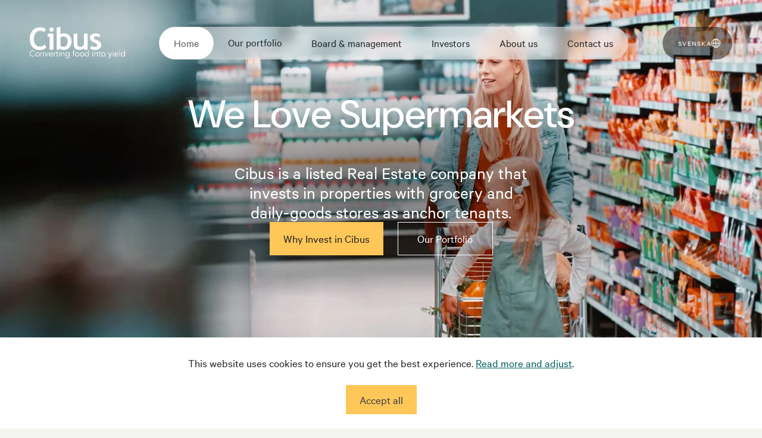

--- FILE ---
content_type: text/html; charset=utf-8
request_url: https://www.cibusrealestate.com/
body_size: 18529
content:

<!DOCTYPE html>
<html lang="en">

<head>
    <meta charset="utf-8">
    <meta name="viewport" content="width=device-width, initial-scale=1">
    <title>Cibus Nordic</title>
	<link rel="canonical" href="https://www.cibusrealestate.com/" />
	<meta property="og:site_name" content="Cibus">
	<meta property="og:title" content="Cibus Nordic">
	<meta property="og:url" content="https://www.cibusrealestate.com/">

<meta property="og:image" content="https://www.cibusrealestate.com/media/hucd1vq1/cibus_opengraph.jpg?width=1200&height=627&v=1db427411e5bd30">

<meta name="twitter:image" content="https://www.cibusrealestate.com/media/hucd1vq1/cibus_opengraph.jpg?width=800&height=400&v=1db427411e5bd30">
	<meta name="twitter:title" content="Cibus Nordic">
	<meta name="twitter:card" content="summary">

    <link rel="shortcut icon" href="/media/5gcbbxkg/cibus_favicon.png?width=32&amp;height=32">
    <link rel="apple-touch-icon" sizes="180x180" href="/media/5gcbbxkg/cibus_favicon.png?width=180&amp;height=180">
    <link rel="icon" type="image/png" sizes="32x32" href="/media/5gcbbxkg/cibus_favicon.png?width=32&amp;height=32">
    <link rel="icon" type="image/png" sizes="16x16" href="/media/5gcbbxkg/cibus_favicon.png?width=16&amp;height=16">
    <script src="/assets/lib/bootstrap/v5/js/bootstrap.bundle.min.js?v=639041562919197341" defer></script>
<script>
  document.addEventListener("DOMContentLoaded", function() {
    document.addEventListener("scroll", function() {
      var nav = document.querySelector("#main-header");
      nav.classList.toggle("scrolled", window.scrollY > nav.offsetHeight);
    });
  });
</script>
    <link rel="stylesheet" href="/assets/lib/bootstrap/v5/css/bootstrap.min.css?v=639041562919197341">
<link rel="stylesheet" href="/css/beq-blockgrid.css?v=639041562919197341">
<link rel="stylesheet" href="/css/Cibus/Cibus.css?v=639041562919197341">
<link rel="stylesheet" href="/assets/lib/bootstrap-icons/v1/font/bootstrap-icons.min.css?v=639041562919197341">
<link rel="stylesheet" href="/assets/lib/bootstrap-icons/v1/font/bootstrap-icons.min.css?v=639041562919197341">
<link rel="stylesheet" href="/css/Cibus/Calibre.css?v=639041562919197341">
<link rel="stylesheet" href="https://fonts.googleapis.com/css2?family=DM+Sans:ital,opsz,wght@0,9..40,100..1000;1,9..40,100..1000&display=swap?v=639041562919197341">

    <style>
.generated-bg-yellow {background-color: #ffc758;}
.generated-bg-deep-green {background-color: #025e5d;}
.generated-bg-warm-grey {background-color: #f4f4f1;}
.generated-bg-white {background-color: #ffffff;}
.generated-color-black {color: #343e48;}
.generated-color-deep-green {color: #025e5d;}
.generated-color-white {color: #ffffff;}
</style>

    <style>
@media screen and (max-width: 991px)
{
    #map
    {
        width: 100%;
        order: 1;
        margin-top: 2rem;
        position: initial;
        margin-right: 0;
        margin-left: auto;
        min-height: 600px;
    }
    .properties-filter-map
    {
        padding-bottom: 0px !important;
        display: flex !important;
    }
    .map-popup
    {
        transform: translate(-50%, -50%) !important;
    }

}


h2, h3 {
    line-height: 1.14286;
    margin-bottom: 1.8125rem;
}

h6 {
    color: #025e5d;
    letter-spacing: .03em;
    text-transform: uppercase;
    font-size: .875rem;
    font-weight: 500;
    margin-bottom: 1.8125rem;
    font-family: 'DM Sans', sans-serif;
}

.text-deepgreen {
    color: #025e5d;
}

.text-link {
    color: #025e5d;
    text-decoration: underline;
    text-underline-offset: .125rem;
    text-decoration-thickness: .125rem;
    transition-property: color;
    transition-duration: .35s;
    transition-timing-function: cubic-bezier(.215, .61, .355, 1);
}

.text-link:hover {
    color: #ffc758;
}
.text-link:focus-visible {
    color: #ffc758;
}

.kpicounter-content {
    color: #025e5d;
    line-height: 1;
    font-weight: 500;
    margin-bottom: 0;
    font-family: 'DM Sans', sans-serif;
}

@media screen and (min-width: 1280px) {
    .kpicounter-content, .kpicounter-value {
        font-size: 3.9375rem !important;
    }
}

.yellow-top-border
{
    border-top: 2px solid #ffc758;
}

.keyfigure-img > picture > img
{
    max-width: 9.375rem !important;

}
@media screen and (min-width: 992px) {
    .module.content-image.image.keyfigure-img.keyfigure-img
    {
        margin-left: auto;    
    }
}

.kpicounter-content, .kpicounter-value {
    font-size: 2.6875rem;
}


.keyfigure-img > picture > img {
    border-radius: 2.5rem;
    height: auto !important;
}

@media screen and (max-width: 767px) {
    .keyfigure-img > picture > img {
        max-width: 12.5rem !important;
        margin-bottom: 1.4375rem !important;
        margin-top: 3.75rem !important;
    }
}

@media screen and (max-width: 991px)
{
    .key-figure-section .col-md-4
    {
        flex: 100% !important;
    }
    .key-figure-section .col-md-8
    {
        flex: 100% !important;
    }
}

.kpicounter-legend-description {
    letter-spacing: -.04em;
    font-family: Calibre, sans-serif;
    font-size: .625rem;
    font-weight: 400;
}


.kpi-counter-bottom-details
{
    line-height: 1;
}

.keyfigure-item-content h3
{
    margin-bottom: .875rem;
}




.module.kpicounter {
    margin-top: auto;
    border-top: 2px solid #ffc758;
}

.module-content.kpi-counter-wrapper {
    margin-top: 1.875rem;
}

.keyfigure-item-content {
    margin-bottom: 1.875rem;
}

.kpicounter-legend {
    font-size: 1.5rem;
    line-height: 1.17857;
    font-family: "DM Sans", sans-serif;
}

@media screen and (min-width: 1280px) {
    .kpicounter-legend {
        font-size: 1.75rem;
    }
     .keyfigure-item-content h3
    {
        font-size: 1.75rem;
    }
}
.key-figure-section img
{
    margin-bottom: 2rem;
}
@media screen and (max-width: 1279px)
{
    .keyfigure-item-content h3
    {
        font-size: 1.5rem;
    }
    .keyfigure-item-content p.lead
    {
        font-size: 1.25rem;
        line-height: 1.22727;
    }
}
@media screen and (max-width: 991px)
{
    .keyfigure-item-content h3
    {
        font-size: 1.375rem;
        line-height: 1.22727;
    }
}
@media screen and (max-width: 767px)
{
    .keyfigure-item-content h3
    {
        font-size: 1.5rem;
    }
}
@media screen and (max-width: 767px)
{
    .key-figure-section .col-md-8 
    {
        max-width: 32.5rem;
    }
}

@media screen and (min-width: 768px) {
    .key-figure-section .col-md-4,
    .key-figure-section .col-md-8 
    {
        padding-left: 1.75rem;
    }
    .key-figure-section .col-md-8
    {
        padding-right: 1.75rem;
        margin-bottom: 1.75rem;        
    }
    
    
}

.section-width-narrow .container-xl {
    max-width: 1050px !important;
}

.text-image-1 > picture > img,
.text-image-2 > picture > img {
    aspect-ratio: 374 / 499;
    object-fit: cover !important;
    width: 100%;
    max-width: 24.7rem !important;
}

.module.content-image.image.text-image-1.text-image-1 {
    margin-top: 1.3125rem;
}


.module.content-image.image.text-image-2.text-image-2 {
    margin-top: 1.3125rem;
}

@media screen and (max-width: 767px) {
    .section-width-narrow .layout-block:nth-child(2n) .col-md-6:nth-child(1) {
        order: 6 !important;
    }
}

/* Dividends */


.dividend-calendar-lift__content {
  z-index: 1;
  grid-column-gap: 2.5rem;
  color: var(--white);
  justify-content: center;
  align-items: center;
  width: 100%;
  max-width: 50rem;
  margin-left: auto;
  margin-right: auto;
  font-size: 1.75rem;
  line-height: 1.17857;
  display: flex;
  position: relative;
}


.btn.btn-dividend-link {
    background-color: transparent;
    border: 1px solid rgb(255, 199, 88);
    color: #FFF;
    font-size: 1.2rem;
}
.btn.btn-dividend-link:hover
{
    background-color: rgb(255, 199, 88);
}



  /* Modular Finance Tables */
  .mf-table {
    font-size: 16px;
    line-height: 1.25;
    text-align: left;
	width: 100%;
  }
  
  .mf-table tr {
    border-bottom: 2px solid #D6D6D6;
    -webkit-transition: background-color 300ms cubic-bezier(.165, .84, .44, 1);
    -o-transition: background-color 300ms cubic-bezier(.165, .84, .44, 1);
    transition: background-color 300ms cubic-bezier(.165, .84, .44, 1);
  }
  
  .mf-table tr:hover {
    background-color: #fff;
  }
  
  .mf-table th, td {
    padding: 12px 6px;
  }
  
  .mf-table thead {
    border-bottom: 2px solid #000;
  }
  
  .mf-table th {
  	text-transform: uppercase;
    line-height: 1;
  }
  
  .mf-table thead tr {
    border: none;
  }
  .mf-table thead tr:hover {
    background-color: inherit;
  }
  
  .embed-element-content {
    overflow-x: auto;
  }
  
  /* Custom Tables */
  .table-row-item > div {
    vertical-align: middle;
  }
 
  /* News */
  .news-list-item__meta {
    vertical-align: middle;
  }
  
  /* Page: The Share */
  .fnca-logo {
	vertical-align: top;
  }
  
  /* Form */
  .form-field--textarea {
    resize: none;
  }


.embed-element-wrapper.embed-half {
  display: block;
  width: 460px;
  margin-top: 0em;
  -webkit-align-self: stretch;
  -ms-flex-item-align: stretch;
  -ms-grid-row-align: stretch;
  align-self: stretch;
}

.embed-element-wrapper.embed-half.share-info {
  padding: 12px 30px 30px;
  background-color: #d8e6e5;
}

.embed-heading {
  font-size: 24px;
}

.embed-element-content {
  margin-top: 1em;
}

.embed-element-content.share-info {
  padding: 30px;
  background-color: #d8e6e5;
}

.share-embed {
  margin-top: 3em;
}
.share-half-wrapper {
    display: -webkit-box;
    display: -webkit-flex;
    display: -ms-flexbox;
    display: flex;
    width: 100%;
    margin-bottom: 2em;
    -webkit-box-orient: horizontal;
    -webkit-box-direction: normal;
    -webkit-flex-direction: row;
    -ms-flex-direction: row;
    flex-direction: row;
    -webkit-box-pack: justify;
    -webkit-justify-content: space-between;
    -ms-flex-pack: justify;
    justify-content: space-between;
    -webkit-box-align: stretch;
    -webkit-align-items: stretch;
    -ms-flex-align: stretch;
    align-items: stretch;
}

@media screen and (max-width: 991px) {
    .share-half-wrapper {
        display: block;
    }
}

@media screen and (max-width: 991px) {
    .embed-element-wrapper.embed-half {
        width: 100%;
        margin-top: 1em;
    }
}


.general-meetings-list h2,
.general-meetings-list h3
{
    margin-top: 4rem;
}

.map_popup__image_placeholder {
    min-height: 1rem;
}


.beq-news-subscription-form > .beq-subscription-consent-container
{
    display: none;
}

.beq-news-subscription-form .beq-input-email
{
    border-radius: 0px;
    padding: .325rem .650rem;
    font-size: 1rem;
}

.beq-news-subscription-form .beq-button-submit-container .beq-sign-up-button
{
    border-radius: 0;
    margin-top: .5rem;
    font-weight: 400;
    background-color: #aaa;
    color: #222;
    border: 0.0625rem solid #aaa;
}

.beq-news-subscription-form .beq-button-submit-container .beq-sign-up-button:not(:disabled)
{
     border: 0.0625rem solid rgb(255, 199, 88);
     background-color: rgb(255, 199, 88);
}

.beq-news-subscription-form .beq-button-submit-container .beq-sign-up-button:disabled
{
    background-color: #aaa !important;
    color: #FFF !important;
    border-color: #aaa !important;
}

.beq-news-subscription-form .beq-button-submit-container .beq-sign-up-button:hover:not(:disabled)
{
    border: 0.0625rem solid #222;
    background-color: rgb(255, 199, 88);
    color: #222;
}

.beq-news-subscription-form .beq-language-heading
{
    margin-bottom: .325rem !important;
}

@media screen and (min-width: 992px)
{
    section.properties-filter-map
    {
        overflow: visible;
    }
}

.map-popup
{
    box-shadow: 0px 2px 4px #025e5d80;
}

@media screen and (max-width: 991px)
{
    .ol-overlay-container.ol-selectable {
        transform: translate(53.5%, 50%) !important;
    }
}</style>

    <script defer="" src="/sb/alpine-js.js.v8830bc42e68b2e498143888f58e356e89fa47846"></script>
    

    <!-- Google Tag Manager -->
    <script>
        document.addEventListener("DOMContentLoaded", async () => {
        (function(w,d,s,l,i){w[l]=w[l]||[];w[l].push({'gtm.start':
                new Date().getTime(),event:'gtm.js'});var f=d.getElementsByTagName(s)[0],
                j=d.createElement(s),dl=l!='dataLayer'?'&l='+l:'';j.async=true;j.src=
                'https://www.googletagmanager.com/gtm.js?id='+i+dl;f.parentNode.insertBefore(j,f);
                })(window,document,'script','dataLayer','GTM-594CBVF');
                });
    </script>
    <!-- End Google Tag Manager -->
</head>
<body class="page-level-1" x-data="{ scrolled: (window.pageYOffset > 20)}" x-bind:class="{'scrolled' : scrolled}" x-on:scroll.window.throttle.100ms="scrolled = (window.pageYOffset > 20) ? true : false" x-on:scroll.window.debounce.100ms="scrolled = (window.pageYOffset > 20) ? true : false">
    <!-- Google Tag Manager (noscript) -->
    <noscript>
        <iframe src="https://www.googletagmanager.com/ns.html?id=GTM-594CBVF"
                height="0" width="0" style="display:none;visibility:hidden"></iframe>
    </noscript>
    <!-- End Google Tag Manager (noscript) -->
    <div class="site-wrapper">
        <header id="main-header" class="fixed-top bg-transparent" x-data="{ mobileMenuOpen: false }" x-trap.inert="mobileMenuOpen" x-on:keyup.escape="mobileMenuOpen = false">
            <div class="position-relative">
                <div class="container-xxl d-flex align-items-start justify-content-between p-0">
                    <a class="navbar-brand" href="/">
                        <svg id="cibus-logo-text" xmlns="http://www.w3.org/2000/svg" width="100%" viewBox="0 0 90.7 29.602"><g transform="translate(-92 -51.862)"><path d="M48.363-50.791a2.659,2.659,0,0,1,1.951.809,2.659,2.659,0,0,1,.809,1.951,2.659,2.659,0,0,1-.809,1.951,2.659,2.659,0,0,1-1.951.809,2.659,2.659,0,0,1-1.951-.809,2.659,2.659,0,0,1-.809-1.951,2.659,2.659,0,0,1,.809-1.951A2.659,2.659,0,0,1,48.363-50.791ZM45.907-22.5V-38.988H43.3v-3.9h7.424V-22.5Z" transform="translate(71.294 103.49)" fill="#025e5d"></path><path d="M23.18-49.573,21.143-45.48q-1.656-1.656-5.33-1.656A6.879,6.879,0,0,0,10.1-44.214a11.851,11.851,0,0,0-2.227,7.4,11.186,11.186,0,0,0,2.066,7.1,6.655,6.655,0,0,0,5.511,2.627,7.425,7.425,0,0,0,6.168-2.817l2.3,4q-3.027,3.217-8.871,3.217T5.971-26.538Q2.734-30.383,2.734-37.027A15.28,15.28,0,0,1,6.323-47.374a11.586,11.586,0,0,1,9.185-4.16A13.4,13.4,0,0,1,23.18-49.573ZM40.686-24.292l-1.066,1.5H36.936V-51.153L41.7-52.295v9.518a7.821,7.821,0,0,1,4.15-1.161,9.594,9.594,0,0,1,7.215,2.827A9.974,9.974,0,0,1,55.8-33.867a11.451,11.451,0,0,1-2.76,8.1,9.7,9.7,0,0,1-7.481,2.979A7.977,7.977,0,0,1,40.686-24.292ZM41.7-38.7v10.642a3.522,3.522,0,0,0,2.836,1.237q3.446,0,4.883-1.637T50.852-33.7q0-6.206-5.94-6.206A4.156,4.156,0,0,0,41.7-38.7ZM71.527-23.149v-1.713A8.6,8.6,0,0,1,68.747-23.4a10.073,10.073,0,0,1-3.255.609q-7.1,0-7.1-7.539V-43.557H63.15v12.869q0,3.922,3.522,3.922A5.723,5.723,0,0,0,69.68-27.6a4.256,4.256,0,0,0,1.847-1.942V-43.557h4.759v20.408Zm7.668-1.333,1.694-3.788a7.539,7.539,0,0,0,4.816,1.694q2.779,0,2.779-1.98a2.429,2.429,0,0,0-.838-1.9,12.8,12.8,0,0,0-3.255-1.751q-5.273-2.189-5.273-6.13a4.814,4.814,0,0,1,2.018-4.121A8.519,8.519,0,0,1,86.3-43.938a12.969,12.969,0,0,1,5.978,1.428L90.9-38.817a6.479,6.479,0,0,0-4.34-1.333q-2.494,0-2.494,1.98a1.779,1.779,0,0,0,.819,1.409,16.9,16.9,0,0,0,3.5,1.685,8.976,8.976,0,0,1,3.864,2.56,5.71,5.71,0,0,1,1.18,3.636,5.336,5.336,0,0,1-2.1,4.464,9.121,9.121,0,0,1-5.721,1.628,12.9,12.9,0,0,1-3.265-.333A16.015,16.015,0,0,1,79.195-24.482Z" transform="translate(89.266 104.156)" fill="#343e48"></path></g></svg>
                        <svg id="cibus-logo-slogan" xmlns="http://www.w3.org/2000/svg" width="100%" viewBox="0 0 145.518 12.624"><path d="M7.711-1.065A2.841,2.841,0,0,1,5.169.262,3.621,3.621,0,0,1,1.524-3.57,3.621,3.621,0,0,1,5.169-7.4,2.929,2.929,0,0,1,7.448-6.238l.789-.589a3.857,3.857,0,0,0-3.068-1.4A4.512,4.512,0,0,0,.547-3.57,4.512,4.512,0,0,0,5.169,1.089,3.907,3.907,0,0,0,8.45-.539Zm7.878-1A3,3,0,0,0,12.47-5.148,2.994,2.994,0,0,0,9.364-2.067,2.994,2.994,0,0,0,12.47,1.014,3,3,0,0,0,15.589-2.067Zm-.9,0A2.174,2.174,0,0,1,12.47.262a2.171,2.171,0,0,1-2.2-2.329A2.171,2.171,0,0,1,12.47-4.4,2.174,2.174,0,0,1,14.687-2.067ZM17.029-5c.025.426.063.977.063,1.29V.863h.827V-2.142c0-2.142,1.6-2.254,1.778-2.254,1.227,0,1.591.714,1.591,2.016V.863h.827v-3.72a2.01,2.01,0,0,0-2.2-2.292,2.361,2.361,0,0,0-1.966,1.09h-.025A7.853,7.853,0,0,0,17.881-5ZM29.015-5h-.939L26.209-.063h-.025L24.318-5h-.989L25.708.863h.927Zm6.538,3.156v-.376a2.748,2.748,0,0,0-2.805-2.931,2.96,2.96,0,0,0-2.956,3.081,2.976,2.976,0,0,0,3.031,3.081,3.057,3.057,0,0,0,2.517-1.24L34.7-.752A2.22,2.22,0,0,1,32.822.262a2.2,2.2,0,0,1-2.154-2.1Zm-4.859-.676A2.063,2.063,0,0,1,32.747-4.4a1.769,1.769,0,0,1,1.9,1.879ZM37.143.863h.827V-2.443a1.834,1.834,0,0,1,1.816-1.879,1.394,1.394,0,0,1,.476.063l.163-.814a2.223,2.223,0,0,0-.614-.075,1.928,1.928,0,0,0-1.879,1.24h-.025V-5h-.814c.025.852.05,1.3.05,1.829ZM44.244-5H42.553V-6.651h-.827V-5h-1.24v.751h1.24V-.552a1.364,1.364,0,0,0,1.453,1.566A2.764,2.764,0,0,0,44.294.8L44.256.037A1.838,1.838,0,0,1,43.4.262c-.513,0-.852-.175-.852-1.052V-4.247h1.691Zm2.142,0h-.827V.863h.827Zm.188-2.254a.609.609,0,0,0-.6-.6.609.609,0,0,0-.6.6.609.609,0,0,0,.6.6A.609.609,0,0,0,46.573-7.252ZM48.314-5c.025.426.063.977.063,1.29V.863H49.2V-2.142c0-2.142,1.6-2.254,1.778-2.254,1.227,0,1.591.714,1.591,2.016V.863H53.4v-3.72a2.01,2.01,0,0,0-2.2-2.292,2.361,2.361,0,0,0-1.966,1.09H49.2A7.854,7.854,0,0,0,49.166-5Zm6.863,7.69A3.626,3.626,0,0,0,58,3.869,2.8,2.8,0,0,0,61.139.813V-5h-.827v.977h-.025A2.7,2.7,0,0,0,58.02-5.148,2.937,2.937,0,0,0,55.04-2.117,2.973,2.973,0,0,0,58.1.863a2.516,2.516,0,0,0,2.192-1.1h.025V.813a2.068,2.068,0,0,1-2.279,2.3,2.779,2.779,0,0,1-2.242-1.077Zm.764-4.834A2.214,2.214,0,0,1,58.121-4.4a2.153,2.153,0,0,1,2.217,2.254A2.154,2.154,0,0,1,58.121.112,2.214,2.214,0,0,1,55.941-2.142ZM69.2-5h-1.39V-6.5c0-.852.15-1.5,1.065-1.5a2.709,2.709,0,0,1,.639.088l.15-.751a3.477,3.477,0,0,0-.714-.088c-1.19,0-1.966.6-1.966,2.154V-5h-1.24v.751h1.24V.863h.827v-5.11H69.2Zm6.9,2.931a3,3,0,0,0-3.119-3.081,2.994,2.994,0,0,0-3.106,3.081,2.994,2.994,0,0,0,3.106,3.081A3,3,0,0,0,76.105-2.067Zm-.9,0A2.174,2.174,0,0,1,72.987.262a2.171,2.171,0,0,1-2.2-2.329,2.171,2.171,0,0,1,2.2-2.329A2.174,2.174,0,0,1,75.2-2.067Zm8.329,0a3,3,0,0,0-3.119-3.081,2.994,2.994,0,0,0-3.106,3.081,2.994,2.994,0,0,0,3.106,3.081A3,3,0,0,0,83.532-2.067Zm-.9,0A2.174,2.174,0,0,1,80.414.262a2.171,2.171,0,0,1-2.2-2.329,2.171,2.171,0,0,1,2.2-2.329A2.174,2.174,0,0,1,82.63-2.067ZM90.884-8.6h-.827v4.584h-.025a2.8,2.8,0,0,0-2.279-1.127,3,3,0,0,0-3.119,3.081,3,3,0,0,0,3.119,3.081A2.8,2.8,0,0,0,90.032-.114h.025V.863h.827ZM85.536-2.067A2.174,2.174,0,0,1,87.753-4.4a2.282,2.282,0,0,1,2.342,2.329A2.282,2.282,0,0,1,87.753.262,2.174,2.174,0,0,1,85.536-2.067ZM97.183-5h-.827V.863h.827Zm.188-2.254a.609.609,0,0,0-.6-.6.609.609,0,0,0-.6.6.609.609,0,0,0,.6.6A.609.609,0,0,0,97.371-7.252ZM99.112-5c.025.426.063.977.063,1.29V.863H100V-2.142c0-2.142,1.6-2.254,1.778-2.254,1.227,0,1.591.714,1.591,2.016V.863h.827v-3.72a2.01,2.01,0,0,0-2.2-2.292,2.361,2.361,0,0,0-1.966,1.09H100A7.855,7.855,0,0,0,99.964-5Zm10.057,0h-1.691V-6.651h-.827V-5h-1.24v.751h1.24V-.552A1.364,1.364,0,0,0,108.1,1.014,2.764,2.764,0,0,0,109.219.8l-.038-.764a1.839,1.839,0,0,1-.852.225c-.513,0-.852-.175-.852-1.052V-4.247h1.691Zm7.051,2.931A3,3,0,0,0,113.1-5.148,2.994,2.994,0,0,0,110-2.067,2.994,2.994,0,0,0,113.1,1.014,3,3,0,0,0,116.22-2.067Zm-.9,0A2.174,2.174,0,0,1,113.1.262a2.171,2.171,0,0,1-2.2-2.329A2.171,2.171,0,0,1,113.1-4.4,2.174,2.174,0,0,1,115.318-2.067ZM121.543-5H120.5l2.4,5.936-.426,1.127c-.25.664-.551,1.052-1.127,1.052a1.313,1.313,0,0,1-.626-.138l-.088.8a2.654,2.654,0,0,0,.764.088c1.014,0,1.49-.576,1.841-1.478L126.177-5h-1L123.384-.151Zm6.713,0h-.827V.863h.827Zm.188-2.254a.609.609,0,0,0-.6-.6.609.609,0,0,0-.6.6.609.609,0,0,0,.6.6A.609.609,0,0,0,128.444-7.252Zm7.264,5.41v-.376A2.748,2.748,0,0,0,132.9-5.148a2.96,2.96,0,0,0-2.956,3.081,2.976,2.976,0,0,0,3.031,3.081,3.057,3.057,0,0,0,2.517-1.24l-.639-.526A2.22,2.22,0,0,1,132.977.262a2.2,2.2,0,0,1-2.154-2.1Zm-4.859-.676A2.063,2.063,0,0,1,132.9-4.4a1.769,1.769,0,0,1,1.9,1.879ZM138.225-8.6H137.4V.863h.827Zm7.84,0h-.827v4.584h-.025a2.8,2.8,0,0,0-2.279-1.127,3,3,0,0,0-3.119,3.081,3,3,0,0,0,3.119,3.081,2.8,2.8,0,0,0,2.279-1.127h.025V.863h.827Zm-5.348,6.538A2.174,2.174,0,0,1,142.934-4.4a2.282,2.282,0,0,1,2.342,2.329A2.282,2.282,0,0,1,142.934.262,2.174,2.174,0,0,1,140.717-2.067Z" transform="translate(-0.547 8.755)" fill="#343e48"></path></svg>
                    </a>
                    


<nav class="d-none main-nav menu-container menu-container-home d-xl-flex" id="menu-container-1922">
    <ul class="navbar-nav flex-row g-font-size-16 g-uppercase g-font-weight-400 ml-auto menu" x-data="{activeArea: null}" x-on:keyup.escape.window="activeArea = null" x-on:click.outside="activeArea = null">
                    <li class="dropdown nav-item current current-branch">
                        <div class="nav-button">
                                <a class="nav-link" href="/">Home</a>
                        </div>
                    </li>
                    <li class="haschildren dropdown nav-item  " x-data="{ open: false }" x-init="$watch('activeArea', value => { open = value === 0})">
                        <div class="nav-button d-flex align-items-center">
                                <a class="nav-link" id="nav-link-f419b73f-3dda-4e09-a442-de87a9a75616" href="/our-portfolio/">Our portfolio</a>

                        </div>
                        <div id="main-menu-dropdown-0" class="main-menu-dropdown" >
                            <ul id="sub-menu-f419b73f-3dda-4e09-a442-de87a9a75616" class="sub-menu dropdown-menu-main">
                        <li class="dropdown nav-item   ">
                                <a class="nav-link" href="/our-portfolio/">
                                    <span class="child-nav-link-name">Our portfolio</span>
                                </a>

                        </li>
                        <li class="dropdown nav-item   ">
                                <a class="nav-link" href="/our-properties/">
                                    <span class="child-nav-link-name">Properties</span>
                                </a>

                        </li>
                            </ul>
                        </div>
                    </li>
                    <li class="dropdown nav-item  ">
                        <div class="nav-button">
                                <a class="nav-link" href="/board-management/">Board &amp; management</a>
                        </div>
                    </li>
                    <li class="dropdown nav-item  ">
                        <div class="nav-button">
                                <a class="nav-link" href="/investors/">Investors</a>
                        </div>
                    </li>
                    <li class="dropdown nav-item  ">
                        <div class="nav-button">
                                <a class="nav-link" href="/about-us/">About us</a>
                        </div>
                    </li>
                    <li class="dropdown nav-item  ">
                        <div class="nav-button">
                                <a class="nav-link" href="/contact-us/">Contact us</a>
                        </div>
                    </li>
    </ul>
</nav>
<div class="d-flex d-xl-none gap-3 ms-auto" x-init="$watch('mobileMenuOpen', value => { if (value == true) { const scrollY = window.scrollY; window.requestAnimationFrame(() => { document.body.style.width = '100%'; document.body.style.position = 'fixed'; document.body.style.top = `-${scrollY}px`; }); } else { const scrollY = document.body.style.top; document.body.style.width = ''; document.body.style.position = ''; document.body.style.top = ''; window.scrollTo(0, parseInt(scrollY || '0') * -1); } })">
    <button class="nav-action-button nav-button-open-mobile d-xl-none" x-init="$watch('mobileMenuOpen', value => value ? $el.focus() : $el.blur())"
            x-on:click="mobileMenuOpen = ! mobileMenuOpen" x-bind:aria-expanded="mobileMenuOpen" aria-controls="mobile-overlay-nav">
        <span class="button-text">Menu</span>
        <img x-show="!mobileMenuOpen" loading="lazy" src="/assets/clients/cibus/icons/icon-menu--white.svg" alt="" class="header-button-icon">
        <img style="display: none;" x-show="mobileMenuOpen" loading="lazy" src="/assets/clients/cibus/icons/icon-close--white.svg" alt="" class="header-button-icon">
    </button>
    <div id="mobile-overlay" x-show="mobileMenuOpen" x-on:click="mobileMenuOpen = false" class="mobile-overlay position-fixed bottom-0 start-0 w-100" x-init="$watch('mobileMenuOpen', value => value === true && ($el.style.top = `0px`))" style="display: none;">
    </div>
    <div id="mobile-overlay-nav" x-show="mobileMenuOpen" class="overflow-y-auto position-fixed bottom-0 end-0" x-init="$watch('mobileMenuOpen', value => value === true && ($el.style.top = `0px`))" style="display: none;">
        <nav class="mobile-nav menu-container menu-container-home" id="mobile-nav">
            <ul class="navbar-nav flex-column g-font-size-16 g-uppercase g-font-weight-400 ml-auto menu pt-3" x-data="{activeArea: null}" x-on:keyup.escape.window="activeArea = null" x-on:click.outside="activeArea = null">
                    <li class="dropdown nav-item my-0 mb-2  current current-branch">
                        <div class="nav-button px-4">
                                <a class="nav-link" href="/">Home</a>
                        </div>
                    </li>
                    <li class="haschildren dropdown nav-item my-0 mb-2   " x-data="{ open: false }">
                        <div class="d-flex w-100 px-4">
                                <a class="nav-link w-100" href="/our-portfolio/">Our portfolio</a>
                        </div>
                        <div id="mobile-menu-area-0" class="mobile-menu-container">
                            <ul id="sub-menu-f419b73f-3dda-4e09-a442-de87a9a75616" class="sub-menu dropdown-menu-mobile py-2 px-4">
                        <li class="dropdown nav-item   ">
                                <a class="nav-link w-100" href="/our-portfolio/">
                                    <span class="child-nav-link-name">Our portfolio</span>
                                </a>
                        </li>
                        <li class="dropdown nav-item   ">
                                <a class="nav-link w-100" href="/our-properties/">
                                    <span class="child-nav-link-name">Properties</span>
                                </a>
                        </li>
                            </ul>
                        </div>
                    </li>
                    <li class="dropdown nav-item my-0 mb-2   ">
                        <div class="nav-button px-4">
                                <a class="nav-link" href="/board-management/">Board &amp; management</a>
                        </div>
                    </li>
                    <li class="dropdown nav-item my-0 mb-2   ">
                        <div class="nav-button px-4">
                                <a class="nav-link" href="/investors/">Investors</a>
                        </div>
                    </li>
                    <li class="dropdown nav-item my-0 mb-2   ">
                        <div class="nav-button px-4">
                                <a class="nav-link" href="/about-us/">About us</a>
                        </div>
                    </li>
                    <li class="dropdown nav-item my-0 mb-2   ">
                        <div class="nav-button px-4">
                                <a class="nav-link" href="/contact-us/">Contact us</a>
                        </div>
                    </li>
                <li>
                    <div class="nav-button px-4 mt-4">
                        <a class="language-button d-flex d-xl-none" href="/se/">
                            <span class="button-text">Svenska</span>
                            <img loading="lazy" src="/assets/clients/cibus/icons/icon-world--white.svg" alt="" class="header-button-icon">
                        </a>
                    </div>
                </li>
            </ul>
        </nav>
        
    </div>
</div>
<a class="language-button d-none d-xl-flex" href="/se/">
    <span class="button-text">Svenska</span>
    <img loading="lazy" src="/assets/clients/cibus/icons/icon-world--white.svg" alt="" class="header-button-icon">
</a>
                </div>

            </div>
            


        </header>
        <main>
            

    





<section style=" position: relative; z-index: auto;align-items: normal; " 
    class="grid-section hero background-block generated-color-white  home-hero">
            <div style="position: relative; z-index: 1;" class="container-xl ">
                <div class="layout-wrapper" style="justify-content: center;">
    







<div style="display: flex; width: 100%; align-items: normal; justify-content: normal;max-width: 100%;"  class="layout-block   ">
        <div class="row" style="align-items: normal;">
                    <div class="col-md-12">
                        <div class="row" style="align-items: normal; justify-content: normal;">
                                
            <div class="col-md-12 block-column" id="block-f48944fc-48d8-4795-bc87-946bd08a67aa">






    <div style="display: flex; position: relative; z-index: auto; width: 100%; align-items: normal; justify-content: center;"  class="module background-block block-container   home-hero-content">
    <div class="row" style="position: relative; z-index: 1; display: flex; align-content: normal; justify-content: center;;">
    
            <div class="col-md-12 block-column" id="block-c25e13bf-1983-45bf-a573-4ea6cc0b20ff">




    <div style="position: relative;" class="module headline ">
        <h1 class="text-center">We Love Supermarkets</h1>
    </div>
                </div>
            <div class="col-md-6 block-column" id="block-9657390e-777a-425d-bb2f-71b740fb834f">




<div class="module rte  text-center" style="position: relative;">
    <p class="lead">Cibus is a listed Real Estate company that invests in properties with grocery and daily-goods stores as anchor tenants.</p>
</div>
                </div>


    </div>
</div>
                </div>



                        </div>
                    </div>
        </div>
</div>









<div style="display: flex; width: 100%; align-items: normal; justify-content: normal;max-width: 100%;"  class="layout-block   ">
        <div class="row" style="align-items: normal;">
                    <div class="col-md-12">
                        <div class="row" style="align-items: normal; justify-content: normal;">
                                
            <div class="col-md-12 block-column" id="block-eaa2c379-8b17-4e11-8468-3173c607cd38">






    <div style="display: flex; position: relative; z-index: auto; width: 100%; align-items: normal; justify-content: center;"  class="module background-block block-container   home-hero-cta-wrapper">
    <div class="row" style="position: relative; z-index: 1; display: flex; align-content: normal; justify-content: center;;">
    
            <div class="col-md-12 block-column" id="block-db310e99-32ea-4268-991d-1274f4831ccf">


<div id="module-db310e99-32ea-4268-991d-1274f4831ccf" style=" --bs-btn-color:" class="module cta  why-invest-link">
    
    <a class="btn btn-cta" href="/" ><span class="btn-text">Why Invest in Cibus</span></a>
   
</div>

                </div>
            <div class="col-md-12 block-column" id="block-743d676f-07f5-4953-824f-020485e5a763">


<div id="module-743d676f-07f5-4953-824f-020485e5a763" style=" --bs-btn-color:" class="module cta  ">
    
    <a class="btn btn-cta" href="/our-portfolio/" ><span class="btn-text">Our Portfolio</span></a>
   
</div>

                </div>


    </div>
</div>
                </div>



                        </div>
                    </div>
        </div>
</div>




                </div>
              
            </div>
                <div class="hero-video-embed-object-fit-cover">
                    <video autoplay="" loop="" 
                    style="background-image:url(&quot;/media/lwdbzbal/front-hero-bg-v4-poster-00001.jpg&quot;);"
                    muted="" playsinline="" data-object-fit="cover">
                            <source src="/media/lydnanxp/cibus_front-hero-bg-v4-transcode.webm">
                            <source src="/media/uphe5plt/cibus_front-hero-bg-v4-transcode.mp4">
                    </video>
                </div>
    

</section>






<section id="section-355b8a9c-a2a6-4a20-ba3b-1677a83462f2" style=" position: relative; z-index: auto;align-items: normal; " 
    class="grid-section background-block   key-figure-section">
        <div style="position: relative; z-index: 1;" class="container-xl">
            
            <div class="layout-wrapper" style="justify-content: normal;">
    







<div style="display: flex; width: 100%; align-items: normal; justify-content: center;max-width: 100%;"  class="layout-block   ">
        <div class="row" style="align-items: normal;">
                    <div class="col-md-12">
                        <div class="row" style="align-items: normal; justify-content: center;">
                                
            <div class="col-md-12 block-column" id="block-8bbd4590-196c-4827-8e6f-2652617d9628">




    <div style="position: relative;" class="module headline generated-color-deep-green">
        <h2 class=" mb-0 mb-md-5 text-sm-center">Converting food into yield – invest in Cibus</h2>
    </div>
                </div>



                        </div>
                    </div>
        </div>
</div>







<div style="display: flex; width: 100%; align-items: normal;max-width: 100%;"  class="layout-block   ">
        <div class="row" style="align-items: normal;">
                        <div class="col-md-6">
                            <div class="row" style="">
                                    
            <div class="col-md-4 block-column" id="block-12575292-940e-42e6-8d9a-c244065997dc">


    <div x-data class="module content-image image  keyfigure-img  keyfigure-img"
     >
        <picture class="module-image">
                <source srcset="/media/kpulgszh/keyfigure-1.jpg?width=240&amp;format=WebP&amp;v=1db4c80b5209d60" type="image/webp">
            <img loading="lazy" src="/media/kpulgszh/keyfigure-1.jpg?width=240&amp;v=1db4c80b5209d60"
             />
        </picture>
    </div>
                </div>
            <div class="col-md-8 block-column" id="block-f95d0825-26b2-4c20-a880-43bf6e33b0cc">






    <div style="display: flex; position: relative; z-index: auto; width: 100%; align-items: stretch; justify-content: normal;"  class="module background-block block-container   mb-lg-4">
    <div class="row" style="position: relative; z-index: 1; display: flex; align-content: stretch; justify-content: normal;;">
    
            <div class="col-md-12 block-column" id="block-8c92ad71-3ec9-4cdb-ac71-7fa633461a4b">




<div class="module rte  keyfigure-item-content" style="position: relative;">
    <h3>High and Stable Yield</h3>
<p class="lead">Cibus strives to earn a high and stable yield for shareholders.<br>See dividends in<span>&nbsp;</span><a href="/investors/the-share/dividend-calendar/" title="Dividend calendar">our calendar</a>.</p>
</div>
                </div>
            <div class="col-md-12 block-column" id="block-07aa8a41-866b-4318-ac6e-32df985ace26">






    <div style="display: flex; position: relative; z-index: auto; width: 100%; align-items: normal; justify-content: normal;"  class="module background-block block-container   mt-3 yellow-top-border">
    <div class="row" style="position: relative; z-index: 1; display: flex; align-content: normal; justify-content: normal;;">
    </div>
</div>
                </div>


    </div>
</div>
                </div>



                            </div>
                        </div>
                        <div class="col-md-6">
                            <div class="row" style="">
                                    
            <div class="col-md-4 block-column" id="block-5a8c48aa-5f44-485f-9665-3606d6962011">


    <div x-data class="module content-image image  keyfigure-img  keyfigure-img"
     >
        <picture class="module-image">
                <source srcset="/media/1eoau4j4/keyfigure-2.jpg?width=240&amp;format=WebP&amp;v=1db4c80b53054d0" type="image/webp">
            <img loading="lazy" src="/media/1eoau4j4/keyfigure-2.jpg?width=240&amp;v=1db4c80b53054d0"
             />
        </picture>
    </div>
                </div>
            <div class="col-md-8 block-column" id="block-46d9c044-0595-47f0-9ba6-0c2f7501f0b0">






    <div style="display: flex; position: relative; z-index: auto; width: 100%; align-items: normal; justify-content: normal;"  class="module background-block block-container   share-price-wrapper mb-lg-4">
    <div class="row" style="position: relative; z-index: 1; display: flex; align-content: normal; justify-content: normal;;">
    
            <div class="col-md-12 block-column" id="block-1b8a5c93-6048-409a-a089-ed9076e2eadc">




<div class="module rte  keyfigure-item-content" style="position: relative;">
    <h3>Focus on Stable Growth</h3>
<p class="lead">99% of Cibus' rents are CPl-Iinked which supports growth in our NOI even without acquisitions.</p>
</div>
                </div>
            <div class="col-md-12 block-column" id="block-f9e7fcfc-77e0-4d90-b517-aed1b5a6f2ed">






    <div style="display: flex; position: relative; z-index: auto; width: 100%; align-items: normal; justify-content: normal;"  class="module background-block block-container   mt-3 yellow-top-border">
    <div class="row" style="position: relative; z-index: 1; display: flex; align-content: normal; justify-content: normal;;">
    </div>
</div>
                </div>


    </div>
</div>
                </div>



                            </div>
                        </div>

        </div>
</div>






<div style="display: flex; width: 100%; align-items: normal;max-width: 100%;"  class="layout-block   ">
        <div class="row" style="align-items: normal;">
                        <div class="col-md-6">
                            <div class="row" style="">
                                    
            <div class="col-md-4 block-column" id="block-b0568444-152f-4c45-8f71-92999f012eca">


    <div x-data class="module content-image image  keyfigure-img  keyfigure-img"
     >
        <picture class="module-image">
                <source srcset="/media/fwzpnv0a/keyfigure-3.jpg?width=240&amp;format=WebP&amp;v=1db4c80b54cdd80" type="image/webp">
            <img loading="lazy" src="/media/fwzpnv0a/keyfigure-3.jpg?width=240&amp;v=1db4c80b54cdd80"
             />
        </picture>
    </div>
                </div>
            <div class="col-md-8 block-column" id="block-7cda7499-0f0d-4a29-997e-cb87ffb26bb1">






    <div style="display: flex; position: relative; z-index: auto; width: 100%; align-items: normal; justify-content: normal;"  class="module background-block block-container   mb-lg-4">
    <div class="row" style="position: relative; z-index: 1; display: flex; align-content: normal; justify-content: normal;;">
    
            <div class="col-md-12 block-column" id="block-8431e439-ce7e-4f25-b751-d3849936fe8e">




<div class="module rte  keyfigure-item-content" style="position: relative;">
    <h3>Monthly Dividends</h3>
<p class="lead">Since October 2020, Cibus pays dividends monthly. It is the Annual General meeting which every year decide on the dividend for the next 12 months.</p>
</div>
                </div>
            <div class="col-md-12 block-column" id="block-5ce2701b-b381-4a75-ba6f-7fc0525baf7b">

    <div class="module kpicounter     ">
            <div class="module-content kpi-counter-wrapper">
            <div class="kpicounter-top">
            </div>
            <div class="kpicounter-content">
                <span x-ref="el" class="kpicounter-value">
                    0.9
                </span>
                    <span class="kpicounter-suffix">EUR</span>
            </div>

            <div class="kpicounter-bottom">
                    <span class="kpicounter-legend">Annual Dividend Amount</span>
                    <div class="kpi-counter-bottom-details">
                            <span class="kpicounter-legend-description">Per share</span>
                    </div>

            </div>
        </div>


    </div>
                </div>


    </div>
</div>
                </div>



                            </div>
                        </div>
                        <div class="col-md-6">
                            <div class="row" style="">
                                    
            <div class="col-md-4 block-column" id="block-8c1357da-b884-4eee-a194-f7cbbb79bfce">


    <div x-data class="module content-image image  keyfigure-img  keyfigure-img"
     >
        <picture class="module-image">
                <source srcset="/media/5etkxyet/keyfigure-4.jpg?width=240&amp;format=WebP&amp;v=1db4c80b53c89d0" type="image/webp">
            <img loading="lazy" src="/media/5etkxyet/keyfigure-4.jpg?width=240&amp;v=1db4c80b53c89d0"
             />
        </picture>
    </div>
                </div>
            <div class="col-md-8 block-column" id="block-663e38ff-d77e-4e66-b6e2-c40959a462e2">






    <div style="display: flex; position: relative; z-index: auto; width: 100%; align-items: normal; justify-content: normal;"  class="module background-block block-container   share-price-wrapper mb-lg-4">
    <div class="row" style="position: relative; z-index: 1; display: flex; align-content: normal; justify-content: normal;;">
    
            <div class="col-md-12 block-column" id="block-6111e139-3411-41ad-a552-ded38382e907">




<div class="module rte  keyfigure-item-content" style="position: relative;">
    <h3>Resilient and Stable Segment</h3>
<p class="lead">The grocery and daily-goods sector has experienced stable, non-cyclical growth over time, even during periods of recession, pandemic and times of high inflation.</p>
</div>
                </div>
            <div class="col-md-12 block-column" id="block-0373132e-c103-4385-b455-9c686cb9ae24">

    <div class="module kpicounter     share-price-ticker">
            <div class="module-content kpi-counter-wrapper">
            <div class="kpicounter-top">
            </div>
            <div class="kpicounter-content">
                <span x-ref="el" class="kpicounter-value">
                    0
                </span>
                    <span class="kpicounter-suffix">SEK</span>
            </div>

            <div class="kpicounter-bottom">
                    <span class="kpicounter-legend">Share price</span>
                    <div class="kpi-counter-bottom-details">
                            <span class="kpicounter-legend-description">CIBUS (SE0010832204)</span>
                    </div>

            </div>
        </div>


    </div>
                </div>


    </div>
</div>
                </div>



                            </div>
                        </div>

        </div>
</div>



            </div>
        </div>
</section>









<section id="section-dd078e5e-febe-4bc6-b6d3-f6f654bc8e8a" style=" position: relative; z-index: auto;align-items: normal; background-image: url(/media/yipn0ohj/cibus_dividend-calendar-bg.jpg?width=1920&amp;v=1db42786d5fdf70); background-image: image-set(url(/media/yipn0ohj/cibus_dividend-calendar-bg.jpg?width=1920&amp;format=WebP&amp;v=1db42786d5fdf70),url(/media/yipn0ohj/cibus_dividend-calendar-bg.jpg?width=1920&amp;v=1db42786d5fdf70))" 
    class="grid-section background-block generated-color-white section-has-bg  home-dividend-section">
        <div style="position: relative; z-index: 1;" class="container-xl">
            
            <div class="layout-wrapper" style="justify-content: normal;">
    







<div style="display: flex; width: 100%; align-items: normal; justify-content: normal;max-width: 100%;"  class="layout-block   ">
        <div class="row" style="align-items: normal;">
                    <div class="col-md-12">
                        <div class="row" style="align-items: normal; justify-content: normal;">
                                
            <div class="col-md-12 block-column" id="block-76398a71-6662-4146-ada3-1f366b1b080c">




<div style="position: relative;" class="module custom-code  ">
<div class="dividend-calendar-lift__content">
    <div>Next Dividend Date</div>
    <div id="next-dividend-date">-</div>
    <a href="/investors/the-share/dividend-calendar/" class="btn btn-cta btn-dividend-link">View dividend calendar</a>
</div></div>
                </div>



                        </div>
                    </div>
        </div>
</div>




            </div>
        </div>
        <div class="overlay  generated-bg-deep-green" style="z-index: 0; opacity: 0.55; position: absolute; top: 0; left: 0; right: 0; bottom: 0;">
        </div>
</section>









<section id="section-e2096b65-d764-4ab9-89e0-9c45a2635d24" style=" position: relative; z-index: auto;align-items: normal; " 
    class="grid-section background-block   section-width-narrow lifted-lead">
        <div style="position: relative; z-index: 1;" class="container-xl">
            
            <div class="layout-wrapper" style="justify-content: normal;">
    





<div style="display: flex; width: 100%; align-items: center;max-width: 100%;"  class="layout-block   ">
        <div class="row" style="align-items: center;">
                        <div class="col-md-6">
                            <div class="row" style="">
                                    
            <div class="col-md-10 block-column" id="block-36266490-365b-4b7b-9324-efdfebbb9aac">




<div class="module rte  " style="position: relative;">
    <h6 class="text-deepgreen">INVESTING IN DAILY-GOODS PROPERTIES</h6>
<h2 class="text-deepgreen">More than just food</h2>
<p class="lead">The grocery store has become an essential part of society, serving as a safe and accessible meeting place for daily life. Beyond providing everyday necessities, supermarkets are meeting contemporary needs — from online order pick-up to grocery delivery services. The grocery store also serves as a natural distribution network for other e-commerce.</p>
<p class="lead"> </p>
</div>
                </div>



                            </div>
                        </div>
                        <div class="col-md-6">
                            <div class="row" style="">
                                    
            <div class="col-md-12 block-column" id="block-d9584bc5-446d-43aa-a940-4752bf6b3a52">


    <div x-data class="module content-image image  text-image-1  text-image-1"
     >
        <picture class="module-image">
                <source srcset="/media/tdcgvdlb/text-image-1.jpg?width=640&amp;format=WebP&amp;v=1db4c8209c73030" type="image/webp">
            <img loading="lazy" src="/media/tdcgvdlb/text-image-1.jpg?width=640&amp;v=1db4c8209c73030"
             />
        </picture>
    </div>
                </div>



                            </div>
                        </div>

        </div>
</div>






<div style="display: flex; width: 100%; align-items: center;max-width: 100%;"  class="layout-block   ">
        <div class="row" style="align-items: center;">
                        <div class="col-md-6">
                            <div class="row" style="">
                                    
            <div class="col-md-12 block-column" id="block-d4f506b1-8cc8-4bb2-950c-1617a0c903c7">


    <div x-data class="module content-image image  text-image-2  text-image-2"
     >
        <picture class="module-image">
                <source srcset="/media/zlcmiwev/text-image-2.jpg?width=640&amp;format=WebP&amp;v=1db4c8209d4ebd0" type="image/webp">
            <img loading="lazy" src="/media/zlcmiwev/text-image-2.jpg?width=640&amp;v=1db4c8209d4ebd0"
             />
        </picture>
    </div>
                </div>



                            </div>
                        </div>
                        <div class="col-md-6">
                            <div class="row" style="">
                                    
            <div class="col-md-10 block-column" id="block-58dc9b28-515b-459b-aae4-c1725be501bb">




<div class="module rte  " style="position: relative;">
    <h6 class="text-deepgreen">INVESTING IN DAILY-GOODS PROPERTIES</h6>
<h2 class="text-deepgreen">A part of resilient society</h2>
<p class="lead">With extensive geographical diversification of about <a href="/our-properties/" title="Our properties">650 properties</a> in 7 countries, and experiencing stable growth even through global economic challenges, Cibus shows that the grocery and daily-goods sector remains resilient even in times of crisis.</p>
</div>
                </div>



                            </div>
                        </div>

        </div>
</div>



            </div>
        </div>
</section>









<section id="section-4fd05bdd-8454-4ff8-a46c-e7c2b56f2d2b" style=" position: relative; z-index: auto;align-items: normal; " 
    class="grid-section background-block generated-color-white section-has-bg  properties-filter-map">
        <div style="position: relative; z-index: 1;" class="container-xl">
            
            <div class="layout-wrapper" style="justify-content: normal;">
    





<div style="display: flex; width: 100%; align-items: normal;max-width: 100%;"  class="layout-block   ">
        <div class="row" style="align-items: normal;">
                        <div class="col-md-6">
                            <div class="row" style="">
                                    
            <div class="col-md-12 block-column" id="block-08f76322-34ab-49c4-8e64-3299724f7fbb">




    <div style="position: relative;" class="module headline ">
        <h2 class="">Our Properties</h2>
    </div>
                </div>
            <div class="col-md-12 block-column" id="block-24ebd394-2b1d-449b-99cb-e5f746741408">




<div style="position: relative;" class="module custom-code  ">
<div class="our-properties-filter__subheading">Filter properties</div>
<div id="map-filters"></div></div>
                </div>



                            </div>
                        </div>
                        <div class="col-md-6">
                            <div class="row" style="">
                                    



                            </div>
                        </div>

        </div>
</div>



            </div>
        </div>
        <div class="overlay  generated-bg-deep-green" style="z-index: 0; opacity: 1; position: absolute; top: 0; left: 0; right: 0; bottom: 0;">
        </div>
</section>









<section id="section-a20bb791-ae22-48b4-a809-4be6bd7c1ce3" style=" position: relative; z-index: auto;align-items: stretch; " 
    class="grid-section background-block   latest-ir-section">
        <div style="position: relative; z-index: 1;" class="container-xl">
            
            <div class="layout-wrapper" style="justify-content: normal;">
    




<div style="display: flex; width: 100%; align-items: stretch; justify-content: normal;max-width: 100%;"  class="layout-block   ">
        <div class="row" style="align-items: stretch;">
                    <div class="col-md-4">
                        <div class="row">
                                
            <div class="col-md-12 block-column" id="block-6de939d3-0ba4-451e-b7e6-4663746defda">




    <div style="position: relative;" class="module headline ">
        <h4 class="">Latest news</h4>
    </div>
                </div>
            <div class="col-md-12 block-column" id="block-a788ebe9-6f12-4a0c-8c01-1eb89d472e31">






    <div style="display: flex; position: relative; z-index: auto; width: 100%; align-items: normal; justify-content: normal;"  class="module background-block block-container   ">
    <div class="row" style="position: relative; z-index: 1; display: flex; align-content: normal; justify-content: normal;;">
    
            <div class="col-md-12 block-column" id="block-cd899fa4-7532-42d3-b49c-9848ce0feac1">




<div style="position: relative;" class="module custom-code  ">
<div id="news-container-19"></div>
<script src="https://ir.api.bequoted.com/web-modules/5ebd4c05-9e1e-4dae-b052-9f2ba452d17b/main.js" beq-container-selector="#news-container-19"></script></div>
                </div>
            <div class="col-md-12 block-column" id="block-7e0c1263-c1e7-4258-979a-eae84909befd">


<div id="module-7e0c1263-c1e7-4258-979a-eae84909befd" style=" --bs-btn-color:" class="module cta  btn-bottom-align">
    
    <a class="btn btn-cta" href="/investors/press/news/" ><span class="btn-text">More news</span></a>
   
</div>

    <style>
        #block-7e0c1263-c1e7-4258-979a-eae84909befd 
        {


        }

            @media (min-width: 1024px) {
                #block-7e0c1263-c1e7-4258-979a-eae84909befd {
                    --block-margin-top: 40px;
                    ;
                    --block-margin-bottom: auto;
                    ;
                }
            }
                </style>
                </div>


    </div>
</div>
                </div>



                        </div>
                    </div>
                    <div class="col-md-4">
                        <div class="row">
                                
            <div class="col-md-12 block-column" id="block-5c81e9f7-7ab8-447b-8c8d-22f56aa4de78">




    <div style="position: relative;" class="module headline ">
        <h4 class="">Latest reports</h4>
    </div>
                </div>
            <div class="col-md-12 block-column" id="block-9965ad48-9961-4c01-b3cd-01f2b76fdbe6">






    <div style="display: flex; position: relative; z-index: auto; width: 100%; align-items: normal; justify-content: normal;"  class="module background-block block-container   ">
    <div class="row" style="position: relative; z-index: 1; display: flex; align-content: normal; justify-content: normal;;">
    
            <div class="col-md-12 block-column" id="block-b010f85d-d251-456a-b7d8-42f540a00453">




<div style="position: relative;" class="module custom-code  ">
 <div id="reports-container-1"></div>
                    <script src="https://ir.api.bequoted.com/web-modules/00a1c1f1-25eb-429f-8b1b-a1da830a2b19/main.js" beq-container-selector="#reports-container-1"></script></div>
                </div>
            <div class="col-md-12 block-column" id="block-2691eee8-678b-4ef7-80aa-44bd24881191">


<div id="module-2691eee8-678b-4ef7-80aa-44bd24881191" style=" --bs-btn-color:" class="module cta  btn-bottom-align">
    
    <a class="btn btn-cta" href="/investors/financial-reports/" ><span class="btn-text">More reports</span></a>
   
</div>

    <style>
        #block-2691eee8-678b-4ef7-80aa-44bd24881191 
        {


        }

            @media (min-width: 1024px) {
                #block-2691eee8-678b-4ef7-80aa-44bd24881191 {
                    --block-margin-top: 40px;
                    ;
                    --block-margin-bottom: auto;
                    ;
                }
            }
                </style>
                </div>


    </div>
</div>
                </div>



                        </div>
                    </div>
                    <div class="col-md-4">
                        <div class="row">
                                
            <div class="col-md-12 block-column" id="block-6bfb91a3-c7f6-4868-9c17-37accd760464">




    <div style="position: relative;" class="module headline ">
        <h4 class="">Upcoming events</h4>
    </div>
                </div>
            <div class="col-md-12 block-column" id="block-3b536d99-ff60-438d-a70d-40bd0e5665b5">






    <div style="display: flex; position: relative; z-index: auto; width: 100%; align-items: start; justify-content: normal;"  class="module background-block block-container   ">
    <div class="row" style="position: relative; z-index: 1; display: flex; align-content: start; justify-content: normal;;">
    
            <div class="col-md-12 block-column" id="block-8cc19af8-2f8b-43a7-b972-55170ff66bac">




<div style="position: relative;" class="module custom-code  ">
 <div id="events-container-6"></div>
<script src="https://ir.api.bequoted.com/web-modules/51ed380b-52ce-406d-88ec-e47bf7b4ae9c/main.js" beq-container-selector="#events-container-6"></script></div>
                </div>
            <div class="col-md-12 block-column" id="block-cf0d4c7f-acfa-4e2e-b412-6c7304ab7f77">


<div id="module-cf0d4c7f-acfa-4e2e-b412-6c7304ab7f77" style=" --bs-btn-color:" class="module cta  ">
    
    <a class="btn btn-cta" href="/investors/financial-calendar/" ><span class="btn-text">All events</span></a>
   
</div>

    <style>
        #block-cf0d4c7f-acfa-4e2e-b412-6c7304ab7f77 
        {


        }

            @media (min-width: 1024px) {
                #block-cf0d4c7f-acfa-4e2e-b412-6c7304ab7f77 {
                    --block-margin-top: 40px;
                    ;
                    --block-margin-bottom: auto;
                    ;
                }
            }
                </style>
                </div>


    </div>
</div>
                </div>



                        </div>
                    </div>
        </div>
</div>






            </div>
        </div>
</section>









<section id="section-90c16d44-2bd4-4898-b951-565fac020aa0" style=" position: relative; z-index: auto;align-items: normal; background-image: url(/media/1w1b11bu/board_and_management.jpg?width=1920&amp;v=1db42792d1ad1d0); background-image: image-set(url(/media/1w1b11bu/board_and_management.jpg?width=1920&amp;format=WebP&amp;v=1db42792d1ad1d0),url(/media/1w1b11bu/board_and_management.jpg?width=1920&amp;v=1db42792d1ad1d0))" 
    class="grid-section background-block  section-has-bg  lifted-lead">
        <div style="position: relative; z-index: 1;" class="container-xl">
            
            <div class="layout-wrapper" style="justify-content: center;">
    







<div style="display: flex; width: 100%; align-items: normal; justify-content: center;max-width: 600px;"  class="layout-block   ">
        <div class="row" style="align-items: normal;">
                    <div class="col-md-12">
                        <div class="row" style="align-items: normal; justify-content: center;">
                                
            <div class="col-md-12 block-column" id="block-a09cf0e1-39af-4d5e-80d9-1fb325399476">






    <div style="display: flex; position: relative; z-index: auto; width: 100%; align-items: normal; justify-content: normal;"  class="module background-block block-container   ">
    <div class="row" style="position: relative; z-index: 1; display: flex; align-content: normal; justify-content: normal;;">
    
            <div class="col-md-12 block-column" id="block-dde1d736-3175-4104-9c90-52135562248a">




    <div style="position: relative;" class="module headline generated-color-deep-green">
        <h3 class="text-md-center">Board and Management</h3>
    </div>
                </div>
            <div class="col-md-12 block-column" id="block-536d175c-bdee-4245-89be-8f9b64b32796">




<div class="module rte  " style="position: relative;">
    <p class="lead">Cibus board and management bring together a strategic combination of skill-sets within real estate, finance and grocery market experience.</p>
</div>
                </div>
            <div class="col-md-12 block-column" id="block-06b9c97d-7b33-4465-a491-e2bf5015c46f">


<div id="module-06b9c97d-7b33-4465-a491-e2bf5015c46f" style=" --bs-btn-color:" class="module cta  d-flex justify-content-md-center mt-4">
    
    <a class="btn btn-cta" href="/board-management/" ><span class="btn-text">Read more</span></a>
   
</div>

                </div>


    </div>
</div>
                </div>



                        </div>
                    </div>
        </div>
</div>




            </div>
        </div>
</section>











        </main>

        <!-- End Main -->
        <footer>
            
    







<section id="section-e7bde3b0-cae1-41c9-a770-ff9b169b64ba" style=" position: relative; z-index: auto;align-items: normal; " 
    class="grid-section background-block generated-color-white section-has-bg  ">
        <div style="position: relative; z-index: 1;" class="container-xl">
            
            <div class="layout-wrapper" style="justify-content: normal;">
    




<div style="display: flex; width: 100%; align-items: start; justify-content: normal;max-width: 100%;"  class="layout-block   ">
        <div class="row" style="align-items: start;">
                    <div class="col-md-4">
                        <div class="row">
                                
            <div class="col-md-12 block-column" id="block-589e3cd7-4221-4d59-8bf4-1a5df5e90c79">




    <div style="position: relative;" class="module headline ">
        <h5 class="">Contact us</h5>
    </div>
                </div>
            <div class="col-md-9 block-column" id="block-bac93f31-492c-4266-bd28-e92a1b87a72f">




<div class="module rte  " style="position: relative;">
    <p>Reg. No. 559135-0599<br><br>Kungsgatan 26<br>SE-111 35 Stockholm<br>Sweden<br><br><a href="tel:+46812439100" class="footer-link"><strong>+46 (0) 8 12 439 100</strong></a><strong><br></strong><a href="/cdn-cgi/l/email-protection#1f767179705f7c767d6a6c6d7a7e737a6c6b7e6b7a317c7072" class="footer-link"><strong><span class="__cf_email__" data-cfemail="0b62656d644b6862697e78796e6a676e787f6a7f6e25686466">[email&#160;protected]</span></strong></a></p>
</div>
                </div>



                        </div>
                    </div>
                    <div class="col-md-4">
                        <div class="row">
                                
            <div class="col-md-12 block-column" id="block-c9012e62-7cf8-4453-a09d-783a215498cf">




    <div style="position: relative;" class="module headline ">
        <h5 class="">IR Contact</h5>
    </div>
                </div>
            <div class="col-md-9 block-column" id="block-65ffa8ea-f304-42c1-9805-9a76d2b43060">




<div class="module rte  " style="position: relative;">
    <p>Pia-Lena Olofsson<br><strong><a href="tel:+46708580453" class="footer-link">+46 (0) 8 12 439 100</a></strong></p>
</div>
                </div>



                        </div>
                    </div>
                    <div class="col-md-4">
                        <div class="row">
                                
            <div class="col-md-12 block-column" id="block-30e713f6-3498-4f0b-b0af-1e7b24d842bb">




    <div style="position: relative;" class="module headline ">
        <h5 class="">About us</h5>
    </div>
                </div>
            <div class="col-md-9 block-column" id="block-65252f34-dc82-4c51-9624-e9c16164d2b2">




<div class="module rte  " style="position: relative;">
    <p><strong><a href="/our-portfolio/" title="Our portfolio" class="footer-link w--current" data-anchor="#">Our Portfolio</a></strong></p>
<p><strong><a href="/board-management/" title="Board &amp; management" class="footer-link" data-anchor="#">Board &amp; Management</a></strong></p>
<p><strong><a href="/investors/" title="Investors">Investors</a></strong></p>
<p><strong><a href="/contact-us/" title="Contact us" class="footer-link" data-anchor="#">Contact Us</a></strong></p>
</div>
                </div>



                        </div>
                    </div>
        </div>
</div>











<div style="display: flex; width: 100%; align-items: normal; justify-content: normal;max-width: 100%;"  class="layout-block   ">
        <div class="row" style="align-items: normal;">
                    <div class="col-md-12">
                        <div class="row" style="align-items: normal; justify-content: normal;">
                                
            <div class="col-md-12 block-column" id="block-c4451f6c-49e7-4122-8142-932a9bc7e743">






    <div style="display: flex; position: relative; z-index: auto; width: 100%; align-items: end; justify-content: normal;"  class="module background-block block-container   sub-footer">
    <div class="row" style="position: relative; z-index: 1; display: flex; align-content: end; justify-content: normal;;">
    
            <div class="col-md-2 block-column" id="block-1ce1557a-7665-4983-a8e9-043eb16f20c2">


        <div x-data class="module content-image image  mb-4 mb-md-2  mb-4 mb-md-2"
        >
            <img src="/media/5v0c0msk/cibus-footer-logo-white.svg" 
             />
        </div>
                </div>
            <div class="col-md-3 block-column" id="block-41f41135-7389-43a7-b5ec-113a8c54aacc">




<div class="module rte  mb-2" style="position: relative;">
    <p><a href="https://ropa.se/cibus-nordic-whistleblower-reprting-channel/">Whistle blowing</a></p>
</div>
                </div>
            <div class="col-md-3 block-column" id="block-2f782251-a7a3-4c22-9e68-9956e0cad3f8">




<div class="module rte  mb-2" style="position: relative;">
    <p><a href="/cookies/" title="Cookies">Cookie Policy</a></p>
</div>
                </div>


    </div>
</div>
                </div>



                        </div>
                    </div>
        </div>
</div>




            </div>
        </div>
        <div class="overlay  generated-bg-deep-green" style="z-index: 0; opacity: 1; position: absolute; top: 0; left: 0; right: 0; bottom: 0;">
        </div>
</section>







        </footer>
    </div>
    <!-- End Footer -->
    <!-- Footer Scripts -->
    
    
    <script data-cfasync="false" src="/cdn-cgi/scripts/5c5dd728/cloudflare-static/email-decode.min.js"></script><script defer src="/assets/lib/openlayers/v10.3.1/ol.js"></script>

    <script type="module">

        async function fetchPropertyfilters() {
          try {
            const response = await fetch("/api/cibus/propertyfilters");
            const json = await response.json();
            if (json.success && json.data) {
              return json.data;
            } else {
              throw new Error("Data fetch failed");
            }
          } catch (error) {
            console.error("Error fetching data:", error);
            return [];
          }
        }
        async function fetchProperties() {
          try {
            const response = await fetch("/api/cibus/properties");
            const json = await response.json();
            if (json.success && json.data) {
              return json.data;
            } else {
              throw new Error("Data fetch failed");
            }
          } catch (error) {
            console.error("Error fetching data:", error);
            return [];
          }
        }

        document.addEventListener("DOMContentLoaded", async () => {

        const filters = await fetchPropertyfilters();


        let locationsHTML = `<option value="">All countries</option>`;

        filters.countries.forEach((country) => {
            locationsHTML = locationsHTML + `<option value="${country}">${country}</option>`;
        });


        const filterpropertiesHTML = `
          <div class="our-properties-filter-items">
            <div class="w-embed">
              <div class="our-properties-filter__item">
                <label class="our-properties-filter-item__label" for="properties-filter-location">Country</label>
                <select class="our-properties-filter-item__select" id="properties-filter-location" name="properties-filter-location">
                    ${locationsHTML}
                </select>
              </div>
            </div>
          </div>
        `;



          const container = document.querySelector(".properties-filter-map");
          if (!container) {
            console.error("Could not find container .properties-filter-map");
            return;
          }
        const mapDiv = document.createElement('div');
        mapDiv.id = "map";
        container.prepend(mapDiv);

        const popupDiv = document.createElement('div');
        popupDiv.id = 'map-popup';
        popupDiv.role = 'dialog';
        popupDiv.classList.add('map-popup');
        popupDiv.style.display = 'none';
        container.append(popupDiv);

          const mapFiltersDiv = document.getElementById("map-filters");
          mapFiltersDiv.innerHTML = filterpropertiesHTML;

          const pointsData = await fetchProperties();

          const Map = ol.Map;
          const View = ol.View;
          const Overlay = ol.Overlay;

          const VectorLayer = ol.layer.Vector;
          const VectorSource = ol.source.Vector;

          const Fill = ol.style.Fill;
          const Stroke = ol.style.Stroke;
          const Style = ol.style.Style;
          const RegularShape = ol.style.RegularShape;

          const GeoJSON = ol.format.GeoJSON;
          const fromLonLat = ol.proj.fromLonLat;

          const europeLayer = new VectorLayer({
            source: new VectorSource({
              url: "/assets/clients/cibus/maps/selected-europe.geo.json",
              format: new GeoJSON(),
            }),
            style: new Style({
              fill: new Fill({ color: "#c4d2d2" }),
              stroke: new Stroke({ color: "#c4d2d2", width: 1 }),
            }),
          });
        const marketLayer = new VectorLayer({
        source: new VectorSource({
            url: "/assets/clients/cibus/maps/selected-markets.geo.json",
            format: new GeoJSON(),
        }),
        style: new Style({
            fill: new Fill({ color: "#8AA5A6" }),
            stroke: new Stroke({ color: "#FFFFFF", width: .75 }),
        }),
        });

          const pointSource = new VectorSource();
          const pointLayer = new VectorLayer({
            source: pointSource,
            style: new Style({
              image: new RegularShape({
                fill: new Fill({ color: "rgb(255, 199, 88)" }),
                stroke: new Stroke({ color: "#666", width: .75 }),
                points: 4,
                radius: 6,
                angle: Math.PI / 4,
              }),
            }),
            renderMode: 'image',
          });

          let allFeatures = [];
          pointsData.forEach((item) => {
            const feature = new ol.Feature({
              geometry: new ol.geom.Point(fromLonLat([item.lng, item.lat])),
              area: item.area,
              name: item.name,
              location: item.location,
              country: item.country,
              imagesmall: item.image,
              energycertificate: item.energycertificate,
            });
            allFeatures.push(feature);
            pointSource.addFeature(feature);
          });

          const popupOverlay = new Overlay({
            element: document.getElementById("map-popup"),
            autoPan: false,
            stopEvent: false
          });

            const customExtentLonLat = [0, 49.0, 32, 71.5];

            // 3) Transform extent to your map’s projection (commonly EPSG:3857).
            const customExtent = ol.proj.transformExtent(
                customExtentLonLat,
                'EPSG:4326',
                'EPSG:3857'
            );

          const map = new Map({
            target: "map",
            controls: ol.control.defaults.defaults({rotate: false, zoom: false}).extend([
              new ol.control.Zoom({ 
                className: 'my-custom-zoom',
                zoomInLabel: '+',
                zoomOutLabel: '−'
              })]),
            interactions: [new ol.interaction.DragPan(),new ol.interaction.MouseWheelZoom()],
            layers: [europeLayer, marketLayer, pointLayer],
            overlays: [popupOverlay],
            view: new View({
              center: fromLonLat([14, 62]),
              zoom: 4.9,
              extent: customExtent,
              showFullExtent: true,
              //minZoom: 4.55,
//              maxZoom: 4.9,
            }),
  

          });
         
        map.once('rendercomplete', () => {
          map.getView().fit(customExtent, {
            size: map.getSize(),
            padding: [0, 0, 0, 0]
          });
        });

        // 5) If you want to re-fit on window resize, do something like:
        window.addEventListener('resize', () => {
        setTimeout( function() {
          map.updateSize();
          map.getView().fit(customExtent, {
            size: map.getSize(),
            padding: [0, 0, 0, 0]
          });
           }, 200);
        });



          map.on("click", function (evt) {
            const feature = map.forEachFeatureAtPixel(evt.pixel, (feat, layer) => {
              if (layer === pointLayer) {
                return feat;
              }
              return null;
            });

            const mapPopup = document.getElementById("map-popup");
            if (feature) {
              const props = feature.getProperties();
              const coords = feature.getGeometry().getCoordinates();


              let imageHTML = "";
              if (props.imagesmall && props.imagesmall.w500 != null) {
                imageHTML = `
                  <img src="${props.imagesmall.w500}" loading="lazy" sizes="100vw" srcset="${props.imagesmall.w500} 500w, ${props.imagesmall.w674} 800w" alt="" class="map-popup__image">
                `;
              }
              else{
                  imageHTML = `<div class="map_popup__image_placeholder"></div>`;
              }
              const html = `
                ${imageHTML}
                <div class="map-popup__content">
                  <h3 class="map-popup__heading">${props.name}</h3>
                  <div class="map-popup__meta">
                    <div class="map-popup__meta-item">
                      <img src="/assets/clients/cibus/icons/icon-pin--green.svg" loading="lazy" alt="" class="property-list-item__meta-item-icon">
                      <div>${props.location}, ${props.country}</div>
                    </div>
                  </div>
                  <div class="map-popup__keyfigures">
                    <div class="map-popup__keyfigure-item">
                      <div class="map-popup__keyfigure-label">Area m2:</div>
                      <div class="map-popup__keyfigure-value">${props.area}</div>
                    </div>
                    <div class="map-popup__keyfigure-item">
                      <div class="map-popup__keyfigure-label">Energy certificate:</div>
                      <div class="map-popup__keyfigure-value">${props.energycertificate}</div>
                    </div>
                  </div>
                </div>
                <figure id="map-popup-close" aria-label="Close popup" class="map-popup__close">
                  <img src="/assets/clients/cibus/icons/icon-cross--green.svg" loading="lazy" alt="" class="map-poup__close-icon">
                </figure>
              `;

              mapPopup.innerHTML = html;
              popupOverlay.setPosition(coords);
              mapPopup.style.display = "flex";

              document.getElementById("map-popup-close").onclick = function () {
                popupOverlay.setPosition(undefined);
                mapPopup.style.display = "none";
                return false;
              };
            } else {

              popupOverlay.setPosition(undefined);
              mapPopup.style.display = "none";
            }
          });

          let highlightedFeature = null;
          let originalStyle = null;

          const highlightStyle = new Style({
            image: new RegularShape({
              fill: new Fill({ color: "rgb(255, 199, 88)" }),
              stroke: new Stroke({ color: "#FFF", width: 1 }),
              points: 4,
              radius: 7,
              angle: Math.PI / 4,
            }),
            zIndex: 9999
          });


        function throttle(func, limit) {
          let inThrottle;
          return function(...args) {
            if (!inThrottle) {
              func.apply(this, args);
              inThrottle = true;
              setTimeout(() => inThrottle = false, limit);
            }
          };
        }
        
        const handlePointerMove = (evt) => {
            if (evt.dragging) return;

            if (highlightedFeature) {
                highlightedFeature.setStyle(originalStyle);
                highlightedFeature = null;
                originalStyle = null;
            }

            const feature = map.forEachFeatureAtPixel(evt.pixel, (feat, layer) => {
                return feat;
                }, {
                layerFilter: (layer) => layer === pointLayer
            });

            if (feature) {
                map.getTargetElement().style.cursor = "pointer";
                originalStyle = feature.getStyle();
                feature.setStyle(highlightStyle);
                highlightedFeature = feature;
            } 
            else {
                map.getTargetElement().style.cursor = "";
            }
        };

        map.on("pointermove", throttle(handlePointerMove, 50));
        

        function applyFilters() {
            const locationValue = document.getElementById("properties-filter-location").value;
            const filtered = allFeatures.filter((feature) => {
            const featureLocation = feature.get("country");
            const passLocation = !locationValue || featureLocation === locationValue;

              return passLocation;
            });

            pointSource.clear();
            pointSource.addFeatures(filtered);
          }

          const allSelects = mapFiltersDiv.querySelectorAll("select");
          allSelects.forEach((select) => {
            select.addEventListener("change", applyFilters);
          });
        });

    </script>
	 <script>
     fetch("/api/cibus/nextdividenddate", {
         method: 'GET'
     }).then(response => response.json()) // Parse the JSON response
         .then(data => {
             if (data.success && data.data) {
                 // Extract the lastTradingDayWithDividend value
                 const paymentDate = data.data.paymentDate;
                 const date = new Date(paymentDate);
                 // Format the date (optional)
                 const formattedDate = `${date.getDate()}.${date.getMonth() + 1}.${date.getFullYear()}`;

                 // Insert the formatted date into the specified div
                 document.getElementById('next-dividend-date').textContent = `${formattedDate}`;
             } else {
             }
         })
         .catch(error => {
             console.error('Error fetching data:', error);
         });
 </script>
 <script src="https://cdnjs.cloudflare.com/ajax/libs/numeral.js/2.0.6/numeral.min.js"></script>
 <script>
  (function() {
    // load a locale
    numeral.register('locale', 'fi', {
      delimiters: {
        thousands: ' ',
        decimal: ','
      },
      abbreviations: {
        thousand: 'k',
        million: 'm',
        billion: 'b',
        trillion: 't'
      },
      ordinal: function(number) {
        return number === 1 ? '' : '';
      },
      currency: {
        symbol: '€'
      }
    });

    // switch between locales
    numeral.locale('fi');

    // API settings
    var datablockAPI = "https://widget.datablocks.se/api/rose/widgets/stock-table?type=json";
    var token = "bcda217e-8d08-4dfc-83fa-d04548d4762a";
    var c = "993a8570-0508-4180-8ff9-615949b17b61";

    // Fetch the data
    fetch(datablockAPI + "&token=" + token + "&c=" + c)
      .then(function(response) {
        if (!response.ok) {
          throw new Error("Network response was not ok: " + response.status);
        }
        return response.json();
      })
      .then(function(data) {
        // Format the price and delta using Numeral
        var price = numeral(data.stocks[0].latestPrice).format('0 0.0');

        var kpiCounterValue = document.querySelector('.share-price-wrapper .kpicounter-value');
        if (kpiCounterValue) {
          kpiCounterValue.textContent = price;
        }
      })
      .catch(function(error) {
        console.error('Error fetching data:', error);
      });
  })();
</script>
<script>
     
     document.addEventListener("DOMContentLoaded", async () => {
         
         var whyInvestButton = document.querySelector('#module-db310e99-32ea-4268-991d-1274f4831ccf a');
        if (whyInvestButton) {
          whyInvestButton.href = '#section-355b8a9c-a2a6-4a20-ba3b-1677a83462f2';
        }
         
     });
 </script>

    <!-- Emd Footer Scripts -->

    <div style="display: none;" class="lightbox"
         x-data="{ lightboxOpen: false, imgSrc: '', lightboxType: '' }"
         x-show="lightboxOpen"
         x-transition
         x-trap.noscroll="lightboxOpen"
         x-init="$watch('lightboxOpen', value => document.body.classList.toggle('lightbox-open', value))"
         x-on:lightbox.window="lightboxOpen = true; imgSrc = $event.detail.src; lightboxType = $event.detail.type; $nextTick(() => $refs.lightboxContainer.focus()); console.log($event.detail)"
         x-on:keydown.escape.window="lightboxOpen = false">

        <div class="lightbox-container" x-ref="lightboxContainer">
            <button class="lightbox-button lightbox-close"
                    x-on:click="lightboxOpen = ! lightboxOpen">
                <svg style="display: none;" x-show="lightboxOpen" xmlns="http://www.w3.org/2000/svg" width="20" height="20" fill="currentColor" class="bi bi-x-lg" viewBox="0 0 16 16">
                    <path d="M2.146 2.854a.5.5 0 1 1 .708-.708L8 7.293l5.146-5.147a.5.5 0 0 1 .708.708L8.707 8l5.147 5.146a.5.5 0 0 1-.708.708L8 8.707l-5.146 5.147a.5.5 0 0 1-.708-.708L7.293 8z" />
                </svg>
            </button>
            <template x-if="lightboxType === 'image'">
                <img :src="imgSrc" class="img-fluid lightbox-image lightbox-content" alt="lightbox image" x-on:click.away="lightboxOpen = false">
            </template>
            <template x-if="lightboxType === 'video'">
                <div class="ratio ratio-16x9 lightbox-video lightbox-content">
                    <iframe :src="imgSrc" frameborder="0" allowfullscreen x-on:click.away="lightboxOpen = false"></iframe>
                </div>
            </template>
        </div>
    </div>
    <div id="cookie_bar" style="display: none;">
        <div class="cookie-bar-content d-flex flex-column justify-content-center">
            <div>
                <p>This website uses cookies to ensure you get the best experience.&nbsp;<a href="/cookies/" title="Cookies">Read more and adjust</a>.</p>
            </div>
            <div class="d-flex justify-content-center">
                <a class="d-inline-block mt-2 cookie_close button">Accept all</a>

            </div>
        </div>
    </div>

</body>

<!-- End Body -->

</html>

--- FILE ---
content_type: text/css
request_url: https://www.cibusrealestate.com/css/beq-blockgrid.css?v=639041562919197341
body_size: 4531
content:
:root, :host {
    --column-gap: 1rem;
    --row-gap: 1rem;
    --section-padding-x: 0px;
    --section-padding-y: 60px;
    --module-padding-x: 24px;
    --module-padding-y: 24px;
    --module-min-height: 200px;
    --umb-block-grid--areas-row-bottom-margin: 30px;
    --umb-block-grid--column-gap: 30px;
    --umb-block-grid--row-gap: 30px;
    --block-grid--layout-margin-top: 12px;
    --column-gutter-x: 1.5rem;
    --swiper-pagination-bullet-inactive-color: #FFF;
    --swiper-pagination-bullet-height: 12px;
    --swiper-pagination-bullet-width: 12px;
    --swiper-pagination-bullet-inactive-opacity: 1;
    --swiper-pagination-color: #f2f2f2;
    --swiper-pagination-bottom: 1rem;

}


/* Adjust padding for tablets */
@media (min-width: 768px) {
    :root, :host {
        --section-padding-x: 0px;
        --section-padding-y: 80px;
        --module-padding-x: 36px;
        --module-padding-y: 36px;
        --module-min-height: 300px;

    }
}

:root, :host {
    --block-margin-top: 0px;
    --block-margin-right: 0px;
    --block-margin-bottom: 0px;
    --block-margin-left: 0px;
    --section-padding-top: 60px;
    --section-padding-right: 0px;
    --section-padding-bottom: 60px;
    --section-padding-left: 0px;
}
@media (min-width: 768px) {
    :root, :host {
        --block-margin-top: 0px;
        --block-margin-right: 0px;
        --block-margin-bottom: 0px;
        --block-margin-left: 0px;
        --section-padding-top: 100px;
        --section-padding-right: 0px;
        --section-padding-bottom: 80px;
        --section-padding-left: 0px;
    }
}
    /* Tablet */
@media (min-width: 1024px) {
    :root, :host {
        --block-margin-top: 0px;
        --block-margin-right: 0px;
        --block-margin-bottom: 0px;
        --block-margin-left: 0px;
        --section-padding-top: 150px;
        --section-padding-right: 0px;
        --section-padding-bottom: 120px;
        --section-padding-left: 0px;
    }
}



.block-column {
    margin-top: var(--block-margin-top);
    margin-right: var(--block-margin-right);
    margin-bottom: var(--block-margin-bottom);
    margin-left: var(--block-margin-left);
}

.block-column > div > .btn {
    margin-right: var(--block-margin-right);
    margin-left: var(--block-margin-left);
}





/** Layout objects **/


div.layout-block {
    position: relative;
    border-left: var(--layout-border-left, 0px transparent);
    width: 100%;
}



section {
    position: relative;
    box-sizing: border-box;
    padding: var(--section-padding-top) var(--section-padding-right) var(--section-padding-bottom) var(--section-padding-left);
    flex-wrap: wrap;
}

section.section-has-bg {
    padding: var(--section-padding-top) var(--section-padding-right) var(--section-padding-bottom) var(--section-padding-left);
}

/**** Modules ****/

.module {
    box-sizing: border-box;
    width: 100%;
    position: relative;
}

.module-content
{
    z-index: 2;
    position: relative;
    display: block;

}

.module-background-color,
.module-background-image {
    position: absolute;
    top: 0;
    left: 0;
    right: 0;
    bottom: 0;
}

.module-background-image {
    background-size: cover;
}

.module-background-color {
    z-index: 1;
}



/** Common **/

.background-block {
    position: absolute;
    inset: 0;
    background-position: 50% 50%;
    background-size: cover;
    display: flex;
}

.block-container {
    display: block;
}


/** End common **/

/** Hero Slider **/


section.hero-slider {
    display: flex;
    flex-direction: column;
    width: 100%;
    margin: 0;
    padding: 0;
}

.heroSwiper {
    width: 100%;
    height: 100%;
}

.swiper .swiper-slide {
    display: flex;
    align-items: center;
    justify-content: center;
    background-size: cover;
    background-position: center;
    height: auto;
}

.hero-slide-background {
    height: 100%;
    width: 100%;
}

.autoplay-progress {
    position: absolute;
    right: 16px;
    bottom: 16px;
    z-index: 10;
    width: 48px;
    height: 48px;
    display: flex;
    align-items: center;
    justify-content: center;
    font-weight: bold;
    color: #FFF;
}

.autoplay-progress svg {
    --progress: 0;
    position: absolute;
    left: 0;
    top: 0px;
    z-index: 10;
    width: 100%;
    height: 100%;
    stroke-width: 4px;
    stroke: #FFF;
    fill: none;
    stroke-dashoffset: calc(125.6px * (1 - var(--progress)));
    stroke-dasharray: 125.6;
    transform: rotate(-90deg);
}



/** End Hero Slider **/

/** Image module **/
.module.content-image picture {
    max-width: 100%;
    object-fit: contain;
    object-position: center;
}

.module.content-image picture > img {
    max-width: 100%;
    height: 100%;
    width: 100%;
    object-fit: contain;
    object-position: center;
}

/** End Image module **/

/** Custom code **/


/** End Custom code module **/


/** Rich Text Module **/

.rte > p:first-child {
    margin-top: 0;
}

/** End Rich Text Module **/

/** Hero */

.hero {
    width: 100%;
    display: flex;
    box-sizing: border-box;
}

.h-100 {
    min-height: 100vh;
}

.umb-block-grid__area-container {
    height: 100%;
}

.hero-video-embed-object-fit-cover {
    position: absolute;
    top: 0;
    bottom: 0;
    left: 0;
    right: 0;
    width: 100%;
    height: 100%;
    container-type: size;
    overflow: hidden;
    background-size: cover;
}

.hero-video-embed-object-fit-cover > video {
    object-fit: cover;
    background-position: 50%;
    background-size: cover;
    width: 100%;
    height: 100%;
    margin: auto;
    position: absolute;
}

.hero-video-embed-object-fit-cover > iframe {
    position: absolute;
    top: 50%;
    left: 50%;
    transform: translate(-50%, -50%);
    width: 100%;
    height: 100%;

    @container (min-aspect-ratio: 16/9) {
        height: 56.25cqw;
    }

    @container (max-aspect-ratio: 16/9) {
        width: 177.78cqh;
    }

    pointer-events: none;
}


/** End Hero **/

/** Call to action **/

.call-to-action {
    display: inline-block;
    --call-to-action--background-color--condition: var(--my-bright-contrast) white;
    background-color: var(--call-to-action--background-color--condition, #3544b1);
    --call-to-action--text-color--condition: var(--my-bright-contrast) black;
    color: var(--call-to-action--text-color--condition, white);
    font-weight: 500;
    padding: 14px 28px;
    margin-top: 10px;
    margin-bottom: 10px;
    margin-right: auto;
    max-width: 180px;
    text-decoration: none;
}

/** End Call to action button module **/


/* Chart */

.axes-titles {
    display: flex;
    flex-wrap: nowrap;
    justify-content: space-between;
}

.chartlegend {
    display: flex;
    justify-content: center;
    flex-wrap: wrap;
    margin-top: 12px;
}

.chartlegend > * {
    margin-right: 18px;
}
/* KPI Counter */

.module.kpicounter-wrapper {
    height: 100%;
    display: flex;
    width: 100%;
}

.kpicounter span
{
    display: inline-block;
}

.kpicounter-content {
    font-weight: 700;
    font-size: 1.4rem;
    margin-bottom: .5rem;
}

.kpicounter-heading
{
    font-size: 1.4rem;
    margin-bottom: .5rem;
}

.kpicounter-value {
    font-size: 1.6rem;
}

.kpicounter-legend {
    font-size: 1.4rem;
}



/* Stockchart module */

.key-indicators {
    border: 1px solid #f2f2f2;
    padding: 1rem;
    display: flex;
    flex-wrap: wrap;
    margin-bottom: 2rem;
}

.key-indicators .label {
    font-weight: bold;
    font-size: 1rem;
    display: block;
}

.key-indicator-value {
    font-size: 1.4rem;
}

.key-indicator-value.smaller {
    font-size: 1.2rem;
}

.key-indicator-suffix {
    display: block;
    font-size: .8rem;
}
.key-indicators > * {
    padding: 1rem;
    flex: 100%;
}
@media screen and (min-width: 768px)
{
    .key-indicators > * {
        flex: 50%;
    }

}
@media screen and (min-width: 1200px) {
    .key-indicators > * {
        flex: 25%;
    }
}

/* Stock chart */

.btn-group-stockchart {
    margin-bottom: 2rem;
    display: flex;
    flex-wrap: wrap;
    gap: 6px;
}

.btn.btn-stockchart
{
    flex: 0 1 auto;
}

button.btn:not(:disabled):hover {
    cursor: pointer;
}


.stockchart .navigator-wrap,
.stockchart .main-canvas-wrap {
    max-width: 100%
}

.module.stockchart .navigator-wrap > canvas,
.module.stockchart .canvas-wrap > canvas {
    max-width: 100%
}






/* Generic modules */

.module-has-bg:not(.overlay) {
    padding: var(--module-padding-y, 0) var(--module-padding-x, 0);
    /*    min-height: var(--module-min-height, 0);*/
}

.module.block-container.module-has-bg {
    min-height: auto;
    /*  aspect-ratio: 4 / 3; */
}

/* End generic modules */


/* Grid Gallery */


.grid-gallery {
    display: grid;
    gap: 10px; /* space between items */
    grid-template-columns: repeat(auto-fill, minmax(150px, 300px)); /* adaptive item width */
    width: 100%; /* ensure it fills the container */
    justify-content: start;
}

.gallery-image-wrapper {
    /*aspect-ratio: 1; ensures the items are square */
    /*max-width: var(--galleryimage-max-width, 300px); */ /* optional maximum width */
}

/*

.grid-gallery {
    display: flex;
    flex-direction: row;
    flex-wrap: wrap;
    column-gap: var(--column-gap, 1rem);
    row-gap: var(--row-gap, 1rem);
}
    */
/*
    .grid-gallery .gallery-image-wrapper
    {
        aspect-ratio: var(--gallery-image-aspect-ratio, initial);
    }
    */
    .grid-gallery .gallery-image {
        cursor: pointer;
        display: flex;
        width: 100%;
        height: 100%;

    }

    .grid-gallery .gallery-image img {
        object-fit: var(--gallery-image-fit, contain);
        width: var(--gallery-image-width, initial);
        min-width: var(--gallery-image-width, initial);
        max-width: 100%;
    }

/*
.grid-gallery .gallery-image-wrapper {
    flex: 0 auto;
}
        */

/* End Grid Gallery */

/* Transitions */
/* End Transitions */

/* Utility */
.position-relative {
    position: relative;
}

.position-absolute {
    position: absolute;
}

.rounded-4 {
    border-radius: 4px;
}

.rounded-circle {
    border-radius: 50%;
}

.rounded-line {
    border-radius: 3px;
}
/* Bullet list */

.bullet-list {
    display: flex;
    align-items: center;
}




.bullet-list .bullet-list-bullet {
    position: relative;
    left: 2px;
    margin-right: 8px;
    width: 12px;
    height: 12px;
}

.bullet-list .bullet-list-bullet.large {
    position: relative;
    left: 2px;
    margin-right: 12px;
    width: 24px;
    height: 24px;
}

.bullet-list .bullet-list-text {
    font-weight: 600;
}


.container > .row,
.container-fluid > .row {
    row-gap: 24px;
}

.row {
    flex-grow: 1;
}

.block-container > .row {
    row-gap: 0px;
    min-height: 100%;
}

.layout-block > div > .row > div > .row > div > .block-container {
    margin-bottom: 24px;
}


.grid-section .row > * {
    display: flex;
    flex-wrap: wrap;
}

/* wrapper in sections that contains all layouts.*/
.layout-wrapper {
    display: flex;
    flex-direction: row;
    width: 100%;
    align-items: center;
    justify-content: start;
    flex-wrap: wrap;
    row-gap: 24px;
}



/* Corporate Role List */

.role-list
{
    display: flex;
    flex-direction: column;
    row-gap: 24px;

}
.role-list .role-item {
    display: flex;
    flex-direction: row;
    flex-wrap: wrap;
    margin-right: calc(-.5* var(--column-gutter-x));
    margin-left: calc(-.5* var(--column-gutter-x));
}

.role-list .image-column-content img
{
    width: 100%;
    max-width: 100%;

}


.role-list-column {
    padding-right: calc(var(--column-gutter-x)* .5);
    padding-left: calc(var(--column-gutter-x)* .5);
}

.role-list .image-column {
    flex: 0 0 auto;
    width: 100%;
}
.role-list .description-column {
    flex: 0 0 auto;
    width: 100%;
}

@media (min-width: 768px)
{
    .role-list .image-column {
        width: 25%;
    }
    .role-list .description-column {
        width: 75%;
    }
}

.role-list .role-contact-information-item {
    margin-top: 6px;
}


/** Video module **/


#videosList {
    display: flex;
    flex-wrap: wrap;
    padding: 20px 0 0 0
}

.video-wrapper {
    position: relative;
    padding-bottom: 56.25%;
    height: 0
}

.video-wrapper iframe {
    position: absolute;
    top: 0;
    left: 0;
    width: 100%;
    height: 100%
}

.videos-list-box
{
    gap: 20px;
}

.videos-list-item-image:before {
    background-image: url("/assets/bequoted/img/play-button-play.svg");
    width: 100%;
    height: 100%;
    position: absolute;
    background-position: center center;
    display: flex;
    content: "";
    background-color: rgba(0,0,0,0);
    background-size: cover;
    z-index: 5;
    transition: background-color .3s ease;
    -webkit-transition: background-color .3s ease
}

.videos-list-item-image:after {
    content: "";
    width: 20.25%;
    height: 36%;
    display: block;
    background-color: #1e9449;
    position: absolute;
    top: calc(50% - 18%);
    left: calc(50% - 10.125%);
    border-radius: 100%;
    z-index: 4
}

.videos-list-item-image:hover {
    cursor: pointer
}

.videos-list-item:hover .video-list-item-image:before {
    background-color: rgba(0,0,0,0)
}

.videos-list-item {
    display: block;
    line-height: 1.4;
    font-size: .9rem
}

a.videos-list-item {
    color: inherit
}

.videos-list-item-originator, .video-item-originator {
    margin-top: .25rem;
    font-size: .8rem;
    color: #6c757d
}

.video-item-originator {
    margin-bottom: 1rem;
    display: block;
    font-size: initial
}

.videos-list-item-image picture {
    display: block;
    position: relative;
    padding-top: 56.25%
}

.video-item-player {
    margin-bottom: 2rem
}

.videos-list-item-image img {
    position: absolute;
    top: 0;
    left: 0;
    height: 100%;
    width: 100%;
    object-fit: cover;
    object-position: left
}

.videos-list-item-timestamp, .video-item-timestamp {
    font-size: .8rem;
    color: #646464
}

.videos-list-item-timestamp {
    display: flex;
    margin-top: .5rem;
    margin-bottom: .5rem
}

.videos-list-item-image {
    position: relative;
    margin-bottom: .5rem
}

.videos-list-item-description {
    margin-top: .25rem
}

.videos-list-wrapper {
    display: flex;
    flex-wrap: wrap;
    margin-left: -20px;
    margin-right: -20px
}

.videos-list-item-wrapper {
    flex: 0 0 100%;

}

@media screen and (min-width: 768px) {
    .videos-list-item-wrapper {
        flex: 1;
        width: 50%;
        max-width: 50%;

    }
}
/*
@media screen and (min-width: 1400px) {
    .videos-list-item-wrapper {
        flex: 0 0 33.333%
    }
}
*/

.videos-list-content {
    padding: 20px 20px 0 20px
}

.videos-list-header {
    padding: 20px 20px 20px 20px
}

.videos-list-item-heading {
    font-weight: 600;
    font-size: 1rem;
    text-decoration: none;
    display: block;
    line-height: 1.2;
    margin-bottom: .25rem;
    margin-top: 0
}

.videos-list-item iframe
{
    width: 100%;
    max-width: 100%;
}

.corporate-video-list .pagination button
{
    appearance: none;

}

.corporate-video-list .pagination
{
    margin-top: 20px;
    display: flex;
    gap: 5px;
}

.corporate-video-list .pagination-numeric button {
    border-radius: 50%;
    height: 30px;
    width: 30px;
    border: 2px solid #cdcdcd;
    background-color: transparent;
}

.corporate-video-list
{
    margin-bottom: 30px;
}



/** Presentation list **/



time.document-list-item-timestamp.list-item-timestamp {
    color: #aaa;
    font-size: 90%;
    white-space: nowrap;
    width: 100%;
}

.document-list-item {
    display: flex;
    flex-wrap:wrap;
    gap: 20px;
    row-gap: 0px;
    border-bottom: 1px solid #f2f2f2;
    padding: 6px 0px;
    align-items: baseline;
    position: relative;
}



.document-list-item:hover
{
    color: #666;
}

.document-list-item:hover .document-list-item-heading
{
    text-decoration: underline;
}


@media (min-width: 768px) {
    time.document-list-item-timestamp.list-item-timestamp
    {
        width: initial;

    }
    .document-list-item {
        flex-wrap: nowrap;
    }
}

.document-list-item-links.list-item-links {
    font-size: 1.4rem;
}

.document-list-item-heading {
    flex: auto;
    max-width: calc(100% - 40px);
}


.corporate-document-list
{
    margin-bottom: 30px;
}

/* Articles of association */

.aoa-content
{
    margin-bottom: 30px;
}
/* Generic Lapi pagination */
.lapi-pagination {
    margin-top: 20px;
    display: flex;
    gap: 5px;
}

.lapi-pagination button {
    appearance: none;
}

.lapi-pagination-numeric button {
    border-radius: 50%;
    height: 30px;
    width: 30px;
    border: 2px solid #cdcdcd;
    background-color: transparent;
}


/** Lightbox **/

.lightbox-content {
    max-width: clamp(80%, 80%, 800px);
    max-height: 600px;
}

.lightbox-caption {
    max-width: clamp(80%, 80%, 800px);
    color: #f2f2f2;
    margin-top: clamp(1.5rem, .8rem + 2vw, 3rem);
    display: block;
    width: 100%;
    text-align: center;
}

.lightbox {
    position: fixed;
    inset: 0;
    height: 100vh;
    width: 100vw;
    background-color: rgba(0, 0, 0, 0.8);
    z-index: 1040;
}

.lightbox-container {
    height: 100vh;
    width: 100vw;
    display: flex;
    justify-content: center;
    align-items: center;
    flex-direction: column;
}

.lighbox-container * {
    max-width: 100%;
}

.image-has-lightbox
{
    cursor: zoom-in;
}

.lightbox-button
{

}

.lightbox-button {
    border: 1px solid #f0f0f0;
    align-self: center;
    display: flex;
    justify-content: center;
    align-items: center;
    color: #222;
    padding: 10px;
    border-radius: 30px;
    appearance: none;
    -webkit-appearance: none;
    outline: none;
    background-color: #FFF;
    margin-top: 1rem;
    
}

.lightbox-button.lightbox-close {
    position: absolute;
    top: 10px;
    right: 30px;
}

.lightbox-button:hover {
    background-color: #f2f2f2;
}


/** Accordion module **/

.grid-accordion
{
    margin-bottom: 2rem;
}

.grid-accordion-item {
    border-bottom: 1px solid #ccc;

    width: 100%;
}

.grid-accordion-header {
    display: flex;
    justify-content: space-between;
    align-items: center;
    width: 100%;
    font-size: 1.2rem;
    padding: 0.5rem;
    background-color: inherit;
    cursor: pointer;
    border: none;
    text-align: left;
    cursor: pointer;
}

.grid-accordion-header:hover {
    background-color: #e9e9e9;
}

.grid-accordion-content {
    background-color: inherit;
}

.grid-accordion-content-wrapper
{
    padding: 0.25rem 1rem;
}

.grid-according-icon-show {
    font-size: 1.5rem;
}

.grid-according-icon-hide {
    font-size: 1.5rem;
}

.grid-accordion .grid-accordion-item .grid-accordion-icon
{
    display: flex;
}

.grid-accordion .grid-accordion-item .grid-accordion-icon::before {
    transition-duration: .25s;
    transition-property: transform;
    transition-timing-function: cubic-bezier(.4,0,.2,1);
    content: "";
    display: inline-block;
    width: 32px;
    height: 32px;
    background-image: url("data:image/svg+xml,%3Csvg xmlns='http://www.w3.org/2000/svg' fill='currentColor' viewBox='0 0 16 16'%3E%3Cpath fill-rule='evenodd' d='M1.646 4.646a.5.5 0 0 1 .708 0L8 10.293l5.646-5.647a.5.5 0 0 1 .708.708l-6 6a.5.5 0 0 1-.708 0l-6-6a.5.5 0 0 1 0-.708'/%3E%3C/svg%3E");
    background-size: contain;
    background-repeat: no-repeat;
    background-position: center center;
}
/* background-image: content: url("data:image/svg+xml,%3Csvg xmlns='http://www.w3.org/2000/svg'%3E%3Ccircle cx='100' cy='50' r='40' stroke='black' stroke-width='2' fill='red'/%3E%3Cpolyline points='20,20 40,25 60,40 80,120 120,140 200,180' style='fill:none;stroke:black;stroke-width:3'/%3E%3C/svg%3E ");
    */
.grid-accordion .grid-accordion-item.accordion-open .grid-accordion-icon::before {
    transform: rotate(-180deg);
}

/** Tabs module **/
.grid-tabs
{
}
.grid-tabs .grid-tabs-wrapper {
    width: 100%
}

.grid-tabs .grid-tabs-control{
    display: flex;
    gap: 20px;
}
.grid-tabs .grid-tabs-control label{
    display: block;
    padding: 10px 20px;
    color: #000;
    background-color: #FFF;
    border: 1px solid #f2f2f2;
}
.grid-tabs .grid-tabs-control label:hover
{
    cursor: pointer;
}

.grid-tabs .grid-tabs-control label.active
{
    background-color: #f2f2f2;
    border-color: #f2f2f2;
}
.grid-tabs .grid-tabs-item
{
    width: 100%;
    top: -1px;
    position: relative;
}
.grid-tabs .grid-tabs-item.active
{
    display: block;
}


--- FILE ---
content_type: text/css
request_url: https://www.cibusrealestate.com/css/Cibus/Cibus.css?v=639041562919197341
body_size: 10619
content:
:root, :host {
    --hero-height: 400px;
    --section-padding-x: 0px;
    --section-padding-y: 60px;
    --module-padding-x: 24px;
    --module-padding-y: 24px;
    --hero-padding-top: 8rem;
    --hero-padding-bottom: 4rem;
    --color-orange: #df6c42;
    --bs-body-font-size: 14px;
    --grey-300: #f4f4f1;
    --blue-900: #343e48;
    --site-wrapper-max-width: 1900px;
    --white: white;
    --shadow-100: #0000004d;
    --header-max-width: 1440px;
    --brand-color-2: #ffc758;
    --brand-color-1: #025e5d;
    --header-button-bg: #00000075;
    --black: black;
    --grey-350: #e4e4e4;
    --grey-600: #5e5e5e;
    --grey-400: #b6b8b9;
    --brand-color-3: #bb8720;
    --grey-325: #eaeaea;
    --brand-color-4: #abd6d6;
}



/* Adjust padding for tablets */
@media (min-width: 768px) {
    :root, :host {
        --hero-height: 500px;
        --section-padding-x: 0px;
        --section-padding-y: 80px;
        --module-padding-x: 36px;
        --module-padding-y: 36px;
        --hero-padding-top: 14rem;
        --hero-padding-bottom: 6rem;
    }
}

/* desktop */
@media (min-width: 1024px) {
    :root, :host {
        --hero-height: 650px;
        --hero-padding-top: 18rem;
    }

    .umb-block-grid__area-container, .umb-block-grid__block--view::part(area-container) {
        --section-padding-x: 0px;
        --section-padding-y: 120px;
        --module-padding-x: 48px;
        --module-padding-y: 48px;
    }
}

/*** Typography ***/

html, body, p, h1, h2, h3, h4, h5, h6,
.h1, .h2, .h3, .h4, .h5, .h6 {
    font-family: 'Calibre', sans-serif;
    line-height: 1.4;
}

body {
    font-size: 14px;
    font-size: 1.125rem;
    background-color: #f4f4f1;
    min-height: 100%;
}



.site-wrapper {
    max-width: 1900px;
    margin: 0 auto;
    background-color: #FFF;
    min-height: 100dvh;
    display: grid;
    grid-column-gap: 0px;
    grid-row-gap: 0px;
    grid-template-rows: 1fr auto;
    grid-template-columns: 1fr;
    grid-auto-columns: 1fr;
    place-items: stretch stretch;
}
header
{
    padding: 2.1875rem 2.375rem;
}

@media screen and (min-width: 480px)
{
    header {
        padding: 2.1875rem 2.6875rem;
    }

}
@media screen and (min-width: 1280px)
{
    header {
        padding: 2.8125rem 3.125rem;
    }
}

@media screen and (min-width: 1920px) {
    .site-wrapper {
        box-shadow: 0 0 99px 0 #0000004d;
    }
}

a {
    text-decoration: none;
}

p {
    font-weight: 400 !important;
    font-size: 1.2rem;
    font-size: clamp(1.1rem, 0.5rem + 2.7vw, 1.2rem);
}

p.lead {
    font-size: 1.4rem;
    font-size: clamp(1.2rem, 0.5rem + 2.7vw, 1.4rem);
    line-height: 1.2;
}


.lifted-lead p.lead {
    font-size: clamp(1.2rem, 0.5rem + 2.7vw, 1.5625rem);
    line-height: 1.28;
}

#cookie_bar p a,
.aoa-file a,
main .module.rte p a {
    color: #025e5d;
    text-decoration: underline;
    text-underline-offset: .125rem;
    text-decoration-thickness: .125rem;
    transition-property: color;
    transition-duration: .35s;
    transition-timing-function: cubic-bezier(.215, .61, .355, 1);
}

#cookie_bar p a:hover,
.aoa-file a:hover,
main .module.rte p a:hover {
    color: #ffc758;
}

.block-preview .module.rte p a {
    color: #025e5d;
    text-decoration: underline;
    text-underline-offset: .125rem;
    text-decoration-thickness: .125rem;
    transition-property: color;
    transition-duration: .35s;
    transition-timing-function: cubic-bezier(.215, .61, .355, 1);
}

.block-preview .module.rte p a:hover {
    color: #ffc758;
}

section.hero p.lead {
    font-size: 1.875rem;
    text-align: center;
    line-height: 1.13333;
    margin: 0 auto;
    max-width: 32rem;
}

.slim-subpage-hero {
    padding: 0px !important;
    aspect-ratio: 1440 / 310;
    margin-top: 7.625rem;
    position: initial;
    object-fit: cover;
    background-color: #FFF;
    
}
@media screen and (min-width: 480px)
{
    .slim-subpage-hero {
        aspect-ratio: 1440 / 220;
        margin-top: 8.375rem;
    }
}
@media screen and (min-width: 992px)
{
    .slim-subpage-hero {
        aspect-ratio: 1440 / 180;
    }
}
@media screen and (min-width: 1280px) {
    .slim-subpage-hero {
        margin-top: 9.625rem;
    }
}

.small, small {
    font-size: 1rem;
}

.underline {
    text-decoration: underline !important;
}

h1, h2, h3, h4 {
    font-family: 'DM Sans', sans-serif;
    font-weight: 500;
}

h4, .h4 {
    font-size: calc(1.475rem + 2.7vw);
    font-size: clamp(1.5rem, 1rem + 2.7vw, 1.75rem);
    border-bottom: .125rem solid #ffc758;
    padding-bottom: 1rem;
    margin-bottom: 2.5rem;
}

h5, h6 {
    font-weight: 700;
}


h1, .h1 {
    font-size: calc(1.475rem + 2.7vw);
    font-size: clamp(1.6rem, 1rem + 2.7vw, 3rem);
    line-height: 1.2;
    margin-bottom: clamp(1rem, .4rem + 2vw, 1.2rem);
}

section {
    background-color: #FFF;
}

section.hero h1 {
    margin-top: 0;
    margin-bottom: 0;
    font-family: DM Sans, sans-serif;
    font-size: clamp(2.75rem, 1rem + 4.2vw, 4.0625rem);
    font-weight: 500;
    line-height: 1.3;
    position: relative;
    margin-bottom: 1rem;
}

@media screen and (min-width: 992px)
{
    section.hero h1 {
        margin-bottom: 2.5rem;
    }
}


h2, .h2 {
    margin-bottom: clamp(0.8rem, 0.4rem + 0.8vw, 1.5rem);
    font-size: clamp(2rem, 1rem + 2.7vw, 3.0625rem);
}



h3, .h3 {
    margin-bottom: clamp(0.8rem, 0.4rem + 0.8vw, 2.5rem);
    font-size: calc(2rem + .6vw);
    font-size: clamp(2rem, 1.125rem + 0.9vw, 2.4375rem);
    line-height: 1.2;
}

h5, .h5 {
    display: inline-block;
    margin-top: 0px;
    margin-bottom: 0px;
    padding-bottom: 5px;
    box-shadow: 0 5px 0 0 #ffc758;
    font-size: 18px;
    line-height: 1.3888888889;
    margin-bottom: 2.5rem;
}


a, a:hover, a:focus, a:active {
    color: inherit;
}

a:hover, a:focus {
    text-decoration: none;
}


.container, .container-fluid, .container-lg, .container-md, .container-sm, .container-xl, .container-xxl
{
    --bs-gutter-x: 3rem;
}

.ir-wrapper .container,
.ir-wrapper .container-fluid,
.ir-wrapper .container-lg,
.ir-wrapper .container-md,
.ir-wrapper .container-sm,
.ir-wrapper .container-xl,
.ir-wrapper .container-xxl
{
    max-width: 1024px !important;
}

/** footer */

@media screen and (min-width: 768px) {
    footer .sub-footer .block-column {
        flex: 0 0 auto;
        width: auto;
    }
}

footer .sub-footer a {
    text-decoration: underline;
    font-size: 1rem;
    color: #d8e6e5;
}

footer .sub-footer p{
    margin-bottom: 0;
}

.sub-footer > .row
{
    align-items: end;
}

.sub-footer img {
    width: 145px;
    margin-right: 40px;
}

/*** Navbar Brand ***/
a.navbar-brand {
    grid-row-gap: .6875rem;
    border-radius: 2.5rem;
    flex-flow: column;
    justify-content: center;
    align-items: flex-start;
    width: 100%;
    max-width: 10rem;
    line-height: 0;
    display: flex;
    transition: background-color 0.5s cubic-bezier(.215, .61, .355, 1), backdrop-filter 0.5s cubic-bezier(.215, .61, .355, 1), max-width 0.5s cubic-bezier(.215, .61, .355, 1);
}

body.page-level-1 #main-header .navbar-brand svg path {
    fill: #FFF;
    transition: fill 0.5s cubic-bezier(.215, .61, .355, 1);
}

body.page-level-1.scrolled #main-header .navbar-brand svg path {
    fill: #000;
}

.navbar-brand svg {
    width: 100%;
}

.navbar-brand svg#cibus-logo-text {
    max-width: 7.5rem;
}


body.scrolled #main-header .navbar-brand {
    -webkit-backdrop-filter: blur(11px);
    backdrop-filter: blur(11px);
    background-color: #ffffff80;
    flex-direction: row;
    padding: 1.07rem 1.3125rem;
    max-width: 6.5625rem;
}

body.scrolled #main-header .navbar-brand svg#cibus-logo-slogan {
    display: none;
}
/*** End Navbar Brand ***/
/*** Main Menu ***/
.menu-container {
    background-color: #ffffff80;
    border-radius: 2.5rem;
    -webkit-backdrop-filter: blur(11px);
    backdrop-filter: blur(11px);
}

.navbar-nav
{
    line-height: 25px;
}

.navbar-nav > .nav-item {
    padding: 0px;
}

.navbar-nav > .nav-item > .nav-button
{
    border: 1px solid transparent;
}

.navbar-nav > .nav-item > .nav-button > .nav-link {
    padding: .875rem 1.5rem;
    white-space: nowrap;
}
@media screen and (min-width: 1200px) {
    .navbar-nav > .nav-item > .nav-button > .nav-link:hover {
        color: #025e5d !important;
    }
}

@media screen and (min-width: 1200px) {
    .navbar-nav > .nav-item.current > .nav-button {
        border-radius: 2.5rem;
        background-color: #FFF;
        border-color: #FFF;
        border-color: rgb(228,228,228);
    }
}
.navbar-nav > .nav-item.current > .nav-button > .nav-link,
.navbar-nav > .nav-item.current > .nav-button > .nav-link:hover {
    color: #5e5e5e;
}

.nav-button-open-mobile {
    background-color: #00000075;
    padding: .875rem 1.5rem;
    border-radius: 2.5rem;
    color: #FFF;
    appearance: none;
    -webkit-appearance: none;
    border: 0px;
}

.nav-button-open-mobile:hover
{
    color: #FFF;
    background-color: #000;
}

.language-button, .nav-button-open-mobile {
    background-color: #00000075;
    border-radius: 2.5rem;
    font-size: .75rem;
    letter-spacing: .12em;
    line-height: 1;
    text-transform: uppercase;
    color: #FFF;
    display: flex;
    padding: 1.25rem 1.25rem 1.25rem 1.625rem;
    gap: .8125rem;
    align-items: center;
    z-index: 1001;
}

.language-button .header-button-icon,
.nav-button-open-mobile .header-button-icon {
    width: 100%;
    max-width: .9375rem;
}

.language-button:hover {
    background-color: #000;
    color: #FFF;
}

.main-menu-dropdown {
    display: none;
    position: absolute;
    top: 100%;
        
    -webkit-backdrop-filter: blur(11px);
    backdrop-filter: blur(11px);
    padding-top: .3125rem;
}

li.haschildren .nav-button
{
    border: 0px !important;
    background-color: transparent;
}

li.haschildren:hover .main-menu-dropdown {
    display: block;
}

.main-menu-dropdown ul {
    grid-row-gap: .625rem;
    background-color: #ffffffe6;
    border: .0625rem solid #000;
    border-radius: 1.5rem;
    flex-flow: column;
    margin-top: 0;
    margin-bottom: 0;
    padding: .9375rem 1.5625rem;
    list-style-type: none;
    display: flex;
}

.main-menu-dropdown li {
    white-space: nowrap;
    line-height: 1.22222;
}
.main-menu-dropdown li > .nav-link
{
    padding: 0px;
}
.main-menu-dropdown li:hover > .nav-link
{
    color: #025e5d;
}

#mobile-overlay-nav {
    z-index: 100;
    width: 100%;
    background-color: #025e5d;
    display: flex;
    align-items: center;
    flex-direction: column;
    justify-content: center;
}
.mobile-nav.menu-container {
    background-color: transparent;
    color: #FFF;
    align-items: center;
    max-height: 100%;
    padding-top: 3rem;
    padding-bottom: 3rem;
}
.mobile-nav.menu-container li
{
    display: block;
    text-align: center;
}

.mobile-nav.menu-container li a:hover {
    color: #ffc758;
}

.mobile-nav.menu-container .navbar-nav > .nav-item > div > .nav-link {
    margin-top: .5rem;
    margin-bottom: .5rem;
    font-size: 1.25rem;
    padding: .5rem 1.5rem;
}

.mobile-nav.menu-container .navbar-nav > .nav-item.haschildren > div > .nav-link {
    margin-bottom: 0px;
}

.mobile-nav.menu-container .navbar-nav .sub-menu a
{
    font-size: 1rem;
}

.mobile-nav .language-button {
    background-color: transparent;
    justify-content: center;
}


.mobile-nav.menu-container .navbar-nav > .nav-item.current > div > .nav-link {
    font-weight: bold;
    color: #ffc758;
}
/*** End Main Menu ***/
/*** CTA Button ***/
/** Buttons **/
.btn.btn-cta {
    background-color: rgb(255, 199, 88);
    border: .0625rem solid var(--brand-color-2);
    color: #222;
    border-radius: 0px;
    padding: .8125rem 1.375rem;
    width: auto;
    font-size: .9rem;
    display: inline-block;
    justify-content: space-between;
    align-items: center;
    text-align: left;
    align-items: center;
}
@media screen and (min-width: 768px) {
    .btn.btn-cta {
        font-size: 1.2rem;
    }
}

.btn.btn-cta .btn-text {
    font-weight: normal;
    width: 100%;
    text-align: center;
}

.btn.btn-cta:hover, .btn.btn-cta:hover {
    color: #222;
    border-color: #222;
}

/*** End CTA Button ***/


/* KPI Counter */

.kpicounter-content {
    color: #025e5d;
    line-height: 1;
    font-weight: 500;
    margin-bottom: 0;
    font-family: 'DM Sans', sans-serif;
}


/* End kpi counter */


/*** Web Modules ***/

.beq-filter select
{
    color: inherit;
}


span.beq-news-list-item-headline {
    margin-top: 0.2857142857em;
    font-size: 28px;
    font-weight: 400;
    line-height: 1.1785714286;
}

span.beq-news-list-item-description {
    font-weight: 400;
    font-size: 1.1rem;
}

time.beq-news-list-item-timestamp {
    color: #343e48;
    opacity: .3;
    font-size: 100%;
}

.beq-module-178e184d-59d1-4661-af87-73032ac49315 span.beq-news-list-item-headline,
.beq-module-5ebd4c05-9e1e-4dae-b052-9f2ba452d17b span.beq-news-list-item-headline {
    font-size: inherit;
    margin-top: 0px;
    line-height: inherit;
}

.beq-module-178e184d-59d1-4661-af87-73032ac49315 .beq-news-list-item-wrapper,
.beq-module-5ebd4c05-9e1e-4dae-b052-9f2ba452d17b .beq-news-list-item-wrapper {
    border-bottom: 0px;
}

@media screen and (min-width: 1200px) {
    .beq-module-178e184d-59d1-4661-af87-73032ac49315 span.beq-news-list-item-headline,
    .beq-module-5ebd4c05-9e1e-4dae-b052-9f2ba452d17b span.beq-news-list-item-headline {
        font-size: 1.375rem;
    }
}

a.beq-news-list-item-headline-link {
    color: #343e48;
    text-decoration: none;
}

span.beq-report-date.beq-table-date {
    color: #343e48;
    opacity: .3;
    font-size: 100%;
}

span.beq-calendar-item-date-text {
    color: #343e48;
    opacity: .3;
    font-size: 100%;
}

.beq-reports-table .beq-icon-pdf::before {
    content: url(/assets/clients/cibus/icons/icon-download--black.svg);
}

.beq-calendar-content .beq-icon-calendar-add::before {
    content: url(/assets/clients/cibus/icons/icon-calendar-add--black.svg);
}

.beq-module-ff06d873-835a-4180-807e-3663f3dbcd5d .beq-reports-table .beq-report-heading,
.beq-module-00a1c1f1-25eb-429f-8b1b-a1da830a2b19 .beq-reports-table .beq-report-heading {
    display: flex;
    flex-direction: column;
}

.beq-module-ff06d873-835a-4180-807e-3663f3dbcd5d .beq-report-heading-text,
.beq-module-00a1c1f1-25eb-429f-8b1b-a1da830a2b19 .beq-report-heading-text {
    order: 1;
}

.beq-module-ff06d873-835a-4180-807e-3663f3dbcd5d .beq-reports-table-body tr,
.beq-module-00a1c1f1-25eb-429f-8b1b-a1da830a2b19 .beq-reports-table-body tr {
    border-bottom: 0px;
}

@media screen and (min-width: 1200px) {
    .beq-module-ff06d873-835a-4180-807e-3663f3dbcd5d .beq-report-heading-text,
    .beq-module-00a1c1f1-25eb-429f-8b1b-a1da830a2b19 .beq-report-heading-text {
        font-size: 1.375rem;
    }
}
@media screen and (min-width: 1200px) {
    .beq-module-51ed380b-52ce-406d-88ec-e47bf7b4ae9c .beq-calendar-item-heading-text,
    .beq-module-e6a5bd71-7822-4a61-af37-1a22b0ab412f .beq-calendar-item-heading-text {
        font-size: 1.375rem;
    }
}
.beq-module-00a1c1f1-25eb-429f-8b1b-a1da830a2b19 .beq-reports-table .beq-report-date,
.beq-module-ff06d873-835a-4180-807e-3663f3dbcd5d .beq-reports-table .beq-report-date {
    margin-bottom: 3px;
}


.beq-module-00a1c1f1-25eb-429f-8b1b-a1da830a2b19 .beq-reports-table-body td,
.beq-module-ff06d873-835a-4180-807e-3663f3dbcd5d .beq-reports-table-body td {
    width: initial;
    min-width: initial;
}


.beq-module-51ed380b-52ce-406d-88ec-e47bf7b4ae9c .beq-calendar-item-heading,
.beq-module-e6a5bd71-7822-4a61-af37-1a22b0ab412f .beq-calendar-item-heading {
    width: 100%;
}

.beq-module-51ed380b-52ce-406d-88ec-e47bf7b4ae9c .beq-calendar-item,
.beq-module-e6a5bd71-7822-4a61-af37-1a22b0ab412f .beq-calendar-item {
    border-bottom: 0px;
}
    



button.beq-button.beq-button-load-more {
    padding: 13px 20px;
    background-color: #ffc758;
    -webkit-transition: box-shadow 250ms cubic-bezier(.165, .84, .44, 1);
    transition: box-shadow 250ms cubic-bezier(.165, .84, .44, 1);
    color: #343e48;
    line-height: 1.1666666667;
    font-weight: 600;
    text-align: center;
    border-radius: 0px;
}




    /*** End Web Modules ***/


/** Tabs module **/
.board-management-tabs .grid-tabs-control 
{
    margin-bottom: 2.5rem;
}
@media screen and (min-width: 768px)
{
    .board-management-tabs .grid-tabs-control {
        margin-bottom: 6rem;
    }
}


.grid-tabs {
}

.grid-tabs .grid-tabs-wrapper {
    width: 100%
}

.grid-tabs .grid-tabs-control {
    display: flex;
    gap: 20px;
}

.grid-tabs .grid-tabs-control label {
    display: block;
    padding: 10px 20px;
    color: #343e48;
    background-color: #FFF;
    border: 1px solid #f2f2f2;
    font-weight: bold;
}

.grid-tabs .grid-tabs-control label:hover {
    cursor: pointer;
}

.grid-tabs .grid-tabs-control label.active {
    background-color: #ffc758;
    border-color: #ffc758;
}

.grid-tabs .grid-tabs-item {
    width: 100%;
    top: -1px;
    position: relative;
}

.grid-tabs .grid-tabs-item.active {
    display: block;
}


/* Dividend table */

section.dividend-page-dividends {
    background-color: #f4f4f1;
}

#next-dividend-date
{
    margin: 1rem 0;
}

.dividend-calendar-lift__content {
    z-index: 1;
    grid-column-gap: 2.5rem;
    color: var(--white);
    justify-content: center;
    align-items: center;
    width: 100%;
    max-width: 50rem;
    margin-left: auto;
    margin-right: auto;
    font-size: 1.75rem;
    line-height: 1.17857;
    display: flex;
    position: relative;
    flex-wrap: wrap;
}

@media screen and (max-width: 767px) {
    .dividend-calendar-lift__content {
        grid-row-gap: 1.5rem;
        flex-flow: column;
    }
}

@media screen and (max-width: 991px) {
    .dividend-calendar-lift__content {
        font-size: 1.5rem;
    }
}


.table-header {
    display: -webkit-box;
    display: -webkit-flex;
    display: -ms-flexbox;
    display: flex;
    -webkit-box-pack: justify;
    -webkit-justify-content: space-between;
    -ms-flex-pack: justify;
    justify-content: space-between;
    -webkit-box-align: end;
    -webkit-align-items: flex-end;
    -ms-flex-align: end;
    align-items: flex-end;
    border-bottom: 2px solid #000;
    line-height: 1;
    font-weight: 600;
    text-transform: uppercase;
}

.table-header-item {
    padding: 12px 6px;
    -webkit-box-flex: 1;
    -webkit-flex: 1;
    -ms-flex: 1;
    flex: 1;
}

.table-wrapper {
    font-size: 16px;
    line-height: 1.25;
}

.table-row {
    display: -webkit-box;
    display: -webkit-flex;
    display: -ms-flexbox;
    display: flex;
    -webkit-box-pack: justify;
    -webkit-justify-content: space-between;
    -ms-flex-pack: justify;
    justify-content: space-between;
    border-bottom: 2px solid #d8d8cf;
    -webkit-transition: background-color 300ms cubic-bezier(.165, .84, .44, 1);
    transition: background-color 300ms cubic-bezier(.165, .84, .44, 1);
    line-height: 1;
    font-weight: 600;
    text-transform: uppercase;
}

    .table-row:hover {
        background-color: #fff;
    }

.table-row-item {
    padding: 12px 6px;
    -webkit-box-flex: 1;
    -webkit-flex: 1;
    -ms-flex: 1;
    flex: 1;
    font-weight: 400;
    text-transform: none;
}


.table-row-item__label {
    display: none;
}

@media screen and (max-width: 767px)
{
    .table-header {
        display: none;
    }

    .table-row {
        display: block;
        padding-top: 12px;
        padding-bottom: 12px;
    }

        .table-row:hover {
            background-color: transparent;
        }

    .table-row-item {
        margin-bottom: 1px;
        padding: 4px 0px;
        line-height: 1.2;
    }

    .table-row-item__label {
        display: inline-block;
        width: 100%;
        max-width: 210px;
        margin-right: 10px;
        font-weight: 600;
    }

    .table-row-item__text {
        display: inline-block;
    }
}
/* End dividend list */

/* Home Hero */
.home-hero-content:before {
    content: "";
    display: block;
    width: 100%;
    height: 50%;
    top: 25%;
    opacity: .54;
    height: 175%;
    position: absolute;
    transform: translate(0, -5.75rem);
    background-image: radial-gradient(ellipse farthest-side at 50% 50%, #000, transparent);
}

@media screen and (max-width: 479px) {
    section.home-hero p.lead {
        font-size: 1.4375rem;
    }
}

.home-hero .btn-cta {
    margin-bottom: 18px;
    min-width: 160px;
    text-align: center;
}
.home-hero {
    max-height: 46.875rem;
}

@media screen and (max-width: 479px) {
    .home-hero {
        aspect-ratio: 350 / 646;
        flex-flow: column;
        justify-content: flex-end;
        align-items: flex-end;
        padding-bottom: 7rem;
    }
}
@media screen and (min-width: 480px) {
    .home-hero {
        align-items: center !important;
        aspect-ratio: 480 / 745;
    }
}



@media screen and (min-width: 768px) {
    .home-hero {
        aspect-ratio: 768 / 745;
        max-height: initial;
    }
}

@media screen and (min-width: 992px) {
    .home-hero {
        aspect-ratio: 992 / 745;
    }
}

@media screen and (min-width: 1440px) {
    .home-hero {
        aspect-ratio: 1440 / 810;
    }
}

@media screen and (min-width: 1920px) {
    .home-hero {
        aspect-ratio: 1900 / 810;
    }
}

.home-hero-cta-wrapper > .row > div .btn-cta {
    border: 1px solid rgb(255, 199, 88);
}

.home-hero-cta-wrapper > .row > div:last-child .btn-cta {
    border: 1px solid #fff;
    background-color: transparent;
    color: #FFF;
}
.home-hero-cta-wrapper > .row > div .btn-cta:hover {
    border-color: #343e48;
    background-color: rgb(255, 199, 88);
}

.home-hero-cta-wrapper > .row > div:last-child .btn-cta:hover {
    border-color: rgb(255, 199, 88);
    background-color: transparent;
}

.home-hero-cta-wrapper > .row > div {
    width: auto;
}

/* End Home Hero */


/* Home dividend box */

section.section-has-bg.home-dividend-section {
    padding: calc(var(--section-padding-top) * 1.5) var(--section-padding-right) calc(var(--section-padding-bottom) * 1.5) var(--section-padding-left);
}

@media screen and (min-width: 768px) {
    section.section-has-bg.home-dividend-section {
        padding: calc(var(--section-padding-top) * .75) var(--section-padding-right) calc(var(--section-padding-bottom) * .75) var(--section-padding-left);
    }
}

@media screen and (max-width: 479px) {
    .home-hero-cta-wrapper > .row {
        flex-direction: column;
        align-items: center;
    }
}

/* End home dividend box */


/* Single property */

.single-property-grid {
    grid-column-gap: 5%;
    grid-row-gap: 0px;
    grid-template-rows: auto auto;
    grid-template-columns: 50% 1fr;
    grid-auto-columns: 1fr;
    grid-auto-flow: column;
    place-content: start stretch;
    align-items: start;
    width: 100%;
    max-width: 81.25rem;
    display: grid;
}

@media screen and (max-width: 991px) {
    .single-property-grid {
        grid-column-gap: 3%;
        grid-template-columns: 57% 1fr;
    }
}

@media screen and (min-width: 1280px) {
    .single-property-grid {
        grid-template-rows: auto auto auto;
        grid-template-columns: 45% 1fr;
    }
}

@media screen and (max-width: 767px) {
    .single-property-grid {
        grid-template-rows: auto auto auto;
        grid-template-columns: 100%;
        align-self: flex-start;
        max-width: 28.125rem;
    }
}

.single-property__label {
    color: var(--brand-color-1);
    font-size: 1.3125rem;
    line-height: 1.52381;
}

.single-property-main {
    background-color: #f4f4f1;
    flex-flow: column;
    justify-content: flex-start;
    align-items: center;
    margin-top: 9rem;
    padding: 4.625rem 3.125rem 3.75rem 3.75rem;
    display: flex;
}

.single-property__lead-text, .single-property__lead-text > * {
    font-size: 1.31255rem;
    line-height: 1.19048;
}

@media screen and (max-width: 991px) {
    .single-property__lead-text, .single-property__lead-text > * {
        font-size: 1rem;
        line-height: 1.375;
    }
}

.single-property__heading {
    margin-top: 0;
    margin-bottom: 0;
    font-family: DM Sans, sans-serif;
    font-size: 2.4375rem;
    font-weight: 500;
    line-height: 1.14286;
}

@media screen and (min-width: 1280px) {
    .single-property-main {
        padding: 4.625rem 2.3125rem 3.75rem 6rem;
    }
}

@media screen and (max-width: 991px) {
    .single-property-main {
        padding: 3.75rem 2rem 2.5rem;
    }
}

@media screen and (max-width: 767px) {
    .single-property-main {
        padding-top: 3.4375rem;
    }
}

@media screen and (max-width: 479px) {
    .single-property-main {
        padding-top: 2rem;
    }
}

.single-property__intro {
    grid-row-gap: 1.375rem;
    flex-flow: column;
    align-items: stretch;
    display: flex;
    grid-area: 1 / 1 / 2 / 2;
}

.single-property-facts {
    grid-row-gap: 1.375rem;
    flex-flow: column;
    align-items: flex-start;
    width: 100%;
    margin-top: 1.75rem;
    display: flex;
    grid-area: 2 / 1 / 3 / 2;
    align-self: start;
}


@media screen and (min-width: 1280px) {
    .single-property-facts {
        margin-top: 3.875rem;
    }
}

.single-property__meta {
    grid-column-gap: 1.375rem;
    color: var(--brand-color-1);
    justify-content: flex-start;
    align-items: center;
    margin-top: 0;
    font-size: .875rem;
    display: flex;
}

.single-property__keyfigures {
    grid-column-gap: 1rem;
    grid-row-gap: 0rem;
    color: #025e5d;
    grid-template-rows: auto;
    grid-template-columns: 1fr 1fr 1fr;
    grid-auto-columns: 1fr;
    justify-items: start;
    width: 100%;
    max-width: 100%;
    margin-top: 1.1875rem;
    display: grid;
}

@media screen and (max-width: 479px) {
    .single-property__keyfigures {
        grid-column-gap: 2rem;
        grid-row-gap: 1.25rem;
        flex-flow: wrap;
        margin-top: 0;
        display: flex;
    }
}

.single-property__keyfigure-item {
    grid-row-gap: .25rem;
    border-left: .0625rem solid #abd6d6;
    flex-flow: column;
    align-items: flex-start;
    padding-left: 1.375rem;
    display: flex;
}

.single-property__keyfigure-label {
    font-size: .875rem;
}

.single-property__keyfigure-value {
    font-size: 2.3125rem;
    line-height: 1;
}

.single-property__back-link {
    color: var(--brand-color-1);
    background-image: url(/assets/clients/cibus/icons/icon-arrow-left--black.svg);
    background-position: 10px;
    background-repeat: no-repeat;
    background-size: .9375rem;
    margin-top: 1rem;
    margin-left: -10px;
    padding-left: 2.625rem;
    font-size: 1.3125rem;
    line-height: 1.52381;
    text-decoration: none;
    transition: background-position .35s cubic-bezier(.215, .61, .355, 1), color .35s cubic-bezier(.215, .61, .355, 1);
}

    .single-property__back-link:hover {
        color: var(--brand-color-3);
        background-position: 0;
    }

.single-property__meta-item-icon {
    object-fit: contain;
    width: .8125rem;
    height: .8125rem;
}

.single-property__meta-item {
    grid-column-gap: .5rem;
    flex-flow: row;
    align-items: center;
    display: flex;
}

.single-property__image {
    aspect-ratio: 364 / 407;
    object-fit: cover;
    width: 100%;
}

@media screen and (max-width: 991px) {
    .single-property__image {
        aspect-ratio: 284 / 382;
    }
}

@media screen and (max-width: 767px) {
    .single-property__image {
        aspect-ratio: 421 / 290;
        margin-top: 1.75rem;
    }
}

@media screen and (min-width: 1280px) {
    .single-property__image {
        aspect-ratio: 572 / 407;
    }
}


.single-property__image {
    grid-area: 1 / 2 / 6 / 3;
}

@media screen and (max-width: 991px) {
    .single-property__image {
        grid-row-end: 4;
    }
}

@media screen and (max-width: 767px) {
    .single-property__image {
        order: 2;
        grid-area: span 1 / span 1 / span 1 / span 1;
    }
}



@media screen and (max-width: 767px) {
    .single-property-facts {
        order: 3;
        grid-area: span 1 / span 1 / span 1 / span 1;
        align-self: center;
    }
}

/* End single property */

/* Property list */

.properties {
    grid-row-gap: 2.0625rem;
    flex-flow: column;
    width: 100%;
    max-width: 68.75rem;
    display: flex;
}

@media screen and (max-width: 767px) {
    .properties {
        grid-row-gap: 1.4375rem;
    }
}

@media screen and (max-width: 479px) {
    .properties {
        align-self: flex-start;
    }
}

.properties-label {
    text-transform: uppercase;
    margin-top: 1rem;
    font-size: 1rem;
}

.properties-list {
    grid-row-gap: 4rem;
    flex-flow: column;
    display: flex;
}
@media screen and (max-width: 991px) {
    .properties-list {
        grid-row-gap: 3rem;
    }
}

.list-filters {
    grid-column-gap: 1.25rem;
    grid-row-gap: 0px;
    grid-template-rows: auto;
    grid-template-columns: 1fr 1fr 1fr 1fr;
    grid-auto-columns: 1fr;
    display: block;
}
@media screen and (max-width: 991px) {
    .list-filters {
        grid-column-gap: .9375rem;
    }
}
@media screen and (max-width: 767px) {
    .list-filters {
        grid-column-gap: 1.25rem;
        grid-row-gap: 2.125rem;
        grid-template-rows: auto auto;
        grid-template-columns: 1fr 1fr;
        width: 100%;
    }
}
@media screen and (max-width: 479px) {
    .list-filters {
        grid-row-gap: 0rem;
        flex-flow: column;
        display: flex;
    }
}
@media screen and (max-width: 479px) {
    .list-filter__button {
        align-self: flex-start;
        display: flex;
    }
}

.list-filter__accordion-wrapper {
    display: grid;
    grid-template-rows: 0fr;
    transition: grid-template-rows 0.350s cubic-bezier(.215, .61, .355, 1);
}

.list-filter__items-wrapper {
    grid-column-gap: 1.25rem;
    grid-row-gap: 0px;
    grid-template-rows: auto;
    grid-template-columns: 1fr 1fr 1fr 1fr;
    grid-auto-columns: 1fr;
    display: grid;
}
@media screen and (max-width: 991px) {
    .list-filter__items-wrapper {
        grid-column-gap: .9375rem;
    }
}

@media screen and (max-width: 767px) {
    .list-filter__items-wrapper {
        grid-column-gap: 1.25rem;
        grid-row-gap: 2.125rem;
        grid-template-rows: auto auto;
        grid-template-columns: 1fr 1fr;
    }
}

@media screen and (max-width: 479px) {
    .list-filter__items-wrapper {
        grid-column-gap: 0px;
        grid-row-gap: 2.125rem;
        grid-template-columns: 1fr;
        grid-auto-columns: 1fr;
        overflow: hidden;
    }
}


.list-filter__item {
    grid-row-gap: .5625rem;
    flex-flow: column;
    width: 100%;
    max-width: 15.625rem;
    display: flex;
}

.list-filter__label {
    margin-top: 0;
    margin-bottom: 0;
    font-size: 1.5625rem;
    font-weight: 400;
    line-height: 1.28;
}

@media screen and (max-width: 991px) {
    .list-filter__label {
        font-size: 1.3125rem;
    }
}

.list-filter__select {
    border-top: 1px #000;
    border-bottom-style: solid;
    border-bottom-width: .0625rem;
    border-right: 1px #000;
    border-bottom-color: var(--black);
    color: var(--black);
    cursor: pointer;
    -webkit-appearance: none;
    appearance: none;
    accent-color: var(--brand-color-1);
    background-color: #0000;
    background-image: url(/assets/clients/cibus/icons/icon-triangle-down-outline--green.svg);
    background-position: 100%;
    background-repeat: no-repeat;
    background-size: .75rem;
    border-left: 1px #000;
    border-radius: 0;
    width: 100%;
    max-width: 15.625rem;
    margin-top: 0;
    margin-bottom: 0;
    padding: .625rem 2rem .625rem 0;
    font-size: .93755rem;
    line-height: 1;
    transition-property: color, border-color;
    transition-duration: .35s, .35s;
    transition-timing-function: cubic-bezier(.215, .61, .355, 1), cubic-bezier(.215, .61, .355, 1);
}
.button {
    border: .0625rem solid var(--brand-color-2);
    background-color: var(--brand-color-2);
    color: var(--blue-900);
    padding: .8125rem 1.375rem;
    font-size: 1.1875rem;
    line-height: 1.15789;
    transition: border-color .35s;
}
@media screen and (max-width: 767px) {
    .button {
        font-size: .875rem;
    }
}
.button:hover {
    border-color: var(--blue-900);
}
.list-filter__button {
    display: none;
}
@media screen and (max-width: 479px) {
    .list-filter__button {
        align-self: flex-start;
        display: flex;
    }
}
.list-filter__accordion-wrapper--show {
    grid-template-rows: 1fr;
}

@media screen and (max-width: 479px) {
    .list-filter__items-wrapper > *:first-of-type {
        margin-top: 2rem;
    }
}

.properties-list-grid {
    grid-column-gap: 1.125rem;
    grid-row-gap: 3.125rem;
    grid-template-rows: auto;
    grid-template-columns: 1fr 1fr 1fr;
    grid-auto-columns: 1fr;
    display: grid;
}

@media screen and (min-width: 1280px) {
    .properties-list-grid {
        grid-column-gap: 2.8125rem;
        grid-row-gap: 3.125rem;
    }
}
@media screen and (min-width: 1920px) {
    .properties-list-grid {
        margin-top: 0;
    }
}
@media screen and (max-width: 767px) {
    .properties-list-grid {
        grid-column-gap: 1.6rem;
        grid-row-gap: 1.875rem;
        flex-flow: wrap;
        display: flex;
    }
}
@media screen and (max-width: 479px) {
    .properties-list-grid {
        grid-row-gap: 2rem;
    }
}

.property-list-item {
    grid-row-gap: 1.3125rem;
    flex-flow: column;
    justify-content: flex-start;
    text-decoration: none;
    display: flex;
    position: relative;
}

@media screen and (max-width: 767px) {
    .property-list-item {
        width: 100%;
        max-width: 21.25rem;
    }
}

@media screen and (min-width: 1280px) {
    .property-list-item {
        grid-row-gap: 1.3125rem;
    }
}

.property-list-item__image-wrapper {
    position: relative;
}

.property-list-item__image {
    aspect-ratio: 337 / 226;
    object-fit: cover;
    width: 100%;
}

.property-list-item__image-placeholder {
    aspect-ratio: 337 / 226;
    background-color: #f2f2f2;
}

    .property-list-item__image-wrapper:after {
        background-color: var(--brand-color-2);
        content: "";
        display: block;
        inset: 0;
        mix-blend-mode: soft-light;
        opacity: 0;
        position: absolute;
        transition: opacity .35s cubic-bezier(.25,.46,.45,.94);
    }

.property-list-item:hover .property-list-item__image-wrapper:after, .property-list-item:focus-visible .property-list-item__image-wrapper:after {
    opacity: 1;
}
.property-list-item__content {
    grid-row-gap: .625rem;
    color: var(--brand-color-1);
    flex-flow: column;
    display: flex;
}

.property-list-item__heading {
    margin-top: 0;
    margin-bottom: 0;
    font-size: 1.25rem;
    font-weight: 400;
    line-height: 1.5;
    transition: color .35s cubic-bezier(.215, .61, .355, 1);
}
@media screen and (max-width: 991px) {
    .property-list-item__heading {
        font-size: 1.3125rem;
    }
}

.property-list-item:hover .property-list-item__heading, .property-list-item:focus-visible .property-list-item__heading {
    color: var(--brand-color-3);
}
.property-list-item__meta {
    grid-column-gap: 0rem;
    grid-row-gap: .25rem;
    flex-flow: column;
    justify-content: flex-start;
    align-items: flex-start;
    font-size: .875rem;
    display: flex;
}
@media screen and (min-width: 1280px) {
    .property-list-item__meta {
        grid-column-gap: 1.5rem;
        flex-flow: wrap;
        justify-content: flex-start;
        align-items: center;
        display: flex;
    }
}
@media screen and (max-width: 767px) {
    .property-list-item__meta {
        grid-column-gap: 1.6rem;
        flex-flow: wrap;
    }
}
@media screen and (max-width: 479px) {
    .property-list-item__meta {
        flex-flow: column;
    }
}

.property-list-item__meta-item {
    grid-column-gap: .5rem;
    flex-flow: row;
    align-items: center;
    display: flex;
}

.property-list-item__meta-item-icon {
    object-fit: contain;
    width: .8125rem;
    height: .8125rem;
}

.property-list-item__keyfigures {
    grid-column-gap: 2.5rem;
    grid-row-gap: 0rem;
    grid-template-rows: auto;
    grid-template-columns: 1fr 1fr;
    grid-auto-columns: 1fr;
    margin-top: 1.1875rem;
    display: flex;
}
@media screen and (max-width: 991px) {
    .property-list-item__keyfigures {
        grid-column-gap: 1.875rem;
    }
}
@media screen and (max-width: 767px) {
    .property-list-item__keyfigures {
        grid-column-gap: 2.6875rem;
        margin-top: 1.125rem;
    }
}

@media screen and (min-width: 1920px) {
    .property-list-item__keyfigures {
        max-width: 80%;
    }
}

@media screen and (max-width: 991px) {
    .property-list-item__keyfigures {
        grid-column-gap: 1.875rem;
    }
}

.property-list-item__keyfigure-item {
    grid-row-gap: .25rem;
    border-left: .0625rem solid var(--brand-color-4);
    flex-flow: column;
    align-items: flex-start;
    padding-left: 1.3125rem;
    display: flex;
}
@media screen and (max-width: 991px) {
    .property-list-item__keyfigure-item {
        padding-left: .5rem;
    }
}
@media screen and (max-width: 767px) {
    .property-list-item__keyfigure-item {
        padding-left: 1.375rem;
    }
}

.property-list-item__keyfigure-label {
    font-size: .875rem;
}

.property-list-item__keyfigure-value {
    font-size: 2.375rem;
    line-height: 1;
}

@media screen and (max-width: 767px) {
    .property-list-item__keyfigure-value {
        font-size: 2.375rem;
    }
}

.property-list-actions {
    grid-column-gap: 1rem;
    grid-row-gap: 1rem;
    justify-content: center;
    display: flex;
}

@media screen and (max-width: 991px) {
    .property-list-actions {
        margin-top: 1rem;
    }
}

@media screen and (max-width: 767px) {
    .property-list-actions {
        justify-content: flex-start;
    }
}

.properties-heading {
    color: var(--brand-color-1);
}


.section {
    flex-flow: column;
    align-items: center;
    padding: 3.75rem 2rem 3.125rem;
    display: flex;
}

@media screen and (min-width: 1280px) {
    .section {
        padding-top: 5rem;
        padding-bottom: 5rem;
    }
}

@media screen and (max-width: 479px) {
    .section {
        padding-top: 2.375rem;
        padding-bottom: 2.375rem;
    }
}

@media screen and (max-width: 767px) {
    .section {
        align-items: flex-start;
        padding-top: 3.125rem;
        padding-left: 1.875rem;
        padding-right: 1.875rem;
    }
}

.heading-2 {
    letter-spacing: -.03em;
    margin-top: 0;
    margin-bottom: 0;
    font-family: DM Sans, sans-serif;
    font-size: 2.4375rem;
    font-weight: 500;
    line-height: 1.14286;
}

@media screen and (min-width: 1280px) {
    .heading-2 {
        font-size: 3.0625rem;
    }
}

@media screen and (min-width: 1440px) {
    .heading-2 {
        font-size: 3.0625rem;
    }
}

@media screen and (max-width: 991px) {
    .heading-2 {
        font-size: 2.1875rem;
    }
}


@media screen and (max-width: 479px) {
    .heading-2 {
        font-size: 2rem;
    }
}

@media screen and (max-width: 767px) {
    .single-property__heading.heading-2 {
        font-size: 2rem;
    }
}




.latest-properties {
    grid-row-gap: 4.1875rem;
    flex-flow: column;
    width: 100%;
    max-width: 68.75rem;
    display: flex;
}

.latest-properties-heading {
    color: var(--brand-color-1);
    text-align: center;
    letter-spacing: -.03em;
    margin-top: 0;
    margin-bottom: 0;
    font-family: DM Sans, sans-serif;
    font-size: 2.375rem;
    font-weight: 500;
    line-height: 1.10526;
}

@media screen and (max-width: 767px) {
    .latest-properties-heading {
        text-align: left;
    }
}

@media screen and (max-width: 991px) {
    .latest-properties-heading {
        font-size: 2.1875rem;
    }
}

@media screen and (min-width: 1280px) {
    .latest-properties-heading {
        margin-bottom: 0;
    }
}


/* Roles module */

.board-management-tabs .grid-tabs .grid-tabs-control,
.board-management-text-container {
    margin-left: auto;
    margin-right: auto;
}

@media (min-width: 1200px) {
    .board-management-tabs .grid-tabs .grid-tabs-control,
    .board-management-text-container {
        max-width: 1116px !important;
    }
}

@media (min-width: 1400px) {
    .board-management-tabs .grid-tabs .grid-tabs-control,
    .board-management-text-container {
        max-width: 1270px !important;
    }
}

.board-management-tabs .role-list
{
    margin-left: -.75rem;
    margin-right: -.75rem;
}

.board-management-tabs .person-item
{
    padding-left: .75rem;
    padding-right: .75rem;
}


.person-item-wrapper {
    position: relative;
    display: -webkit-box;
    display: -webkit-flex;
    display: -ms-flexbox;
    display: flex;
    width: 100%;
    max-width: 940px;
    min-height: 700px;
    margin-right: auto;
    margin-left: auto;
    padding-top: 60px;
    padding-bottom: 60px;
    -webkit-box-align: end;
    -webkit-align-items: flex-end;
    -ms-flex-align: end;
    align-items: flex-end;
    background-image: url('');
    background-position: 90% 100%;
    background-size: auto 85%;
    background-repeat: no-repeat;
    background-attachment: scroll;
}


@media screen and (max-width: 991px) {
    .person-item-wrapper {
        padding-top: 80px;
        padding-bottom: 30px;
        -webkit-box-pack: justify;
        -webkit-justify-content: space-between;
        -ms-flex-pack: justify;
        justify-content: space-between;
        background-position: 114% 100%;
        background-size: auto 80%;
    }
}

@media screen and (max-width: 767px) {
    .person-item-wrapper {
        display: block;
        min-height: 0px;
        margin-top: 4em;
        padding-top: 0px;
        padding-bottom: 0px;
        background-size: auto 0%;
        background-repeat: no-repeat;
    }
}


.person-item-image
{
    display: none;
}

@media screen and (max-width: 767px) {
    .person-item-image {
        display: block;
        width: 100%;
        max-width: 250px;
        padding-bottom: 250px;
        border-radius: 50%;
        background-color: #f4f4f1;
        background-image: url(cibus.css);
        background-position: 50% 0px;
        background-size: auto 200%;
        background-repeat: no-repeat;
    }
}


.people-list-heading {
    width: 100%;
    max-width: 940px;
    margin-right: auto;
    margin-left: auto;
}

.person-item-content {
    display: inline-block;
    width: 100%;
    max-width: 380px;
    text-align: left;
}

@media screen and (max-width: 991px) {
    .person-item-content {
        display: block;
        width: 40%;
        max-width: none;
    }
}

@media screen and (max-width: 767px) {
    .person-item-content {
        width: 100%;
        max-width: 450px;
        margin-top: 2em;
    }
}




.person-item__name {
    margin-top: 0px;
    margin-bottom: 0px;
    font-size: 25px;
}

.person-item__title {
    opacity: 0.56;
}

.person-item__description {
    margin-top: 2.2222em;
    margin-bottom: 0px;
}

.person-item-bullets {
    position: absolute;
    left: auto;
    top: auto;
    right: -45px;
    bottom: 30px;
    display: inline-block;
    max-width: 390px;
    padding: 25px 45px 5px;
    background-color: #ffc758;
    text-align: left;
    font-size: smaller;
}

@media screen and (max-width: 991px) {
    .person-item-bullets {
        position: relative;
        right: auto;
        bottom: auto;
        display: block;
        max-width: 350px;
        margin-top: 2em;
        padding-right: 24px;
        padding-left: 24px;
    }
}

@media screen and (max-width: 767px) {
    .person-item-bullets {
        max-width: 450px;
    }
}


.person-item-bullets__rich-text ul {
    margin-bottom: 0px;
    padding-left: 20px;
}

.person-item-bullets__rich-text li {
    margin-bottom: 15px;
    margin-left: 0px;
    padding-left: 6px;
}

@media (min-width: 768px) {
    .person-item:nth-of-type(even) {
        background-color: #F4F4F1;
    }
}

@media (min-width: 992px) {
    .person-item:nth-of-type(even) .person-item-wrapper {
        background-position: 10% 100%;
        text-align: right;
        -webkit-box-orient: vertical;
        -webkit-box-direction: reverse;
        -webkit-flex-direction: column-reverse;
        -ms-flex-direction: column-reverse;
        flex-direction: column-reverse;
    }
}

@media (min-width: 992px) {
    .person-item:nth-of-type(even) .person-item-bullets {
        left: -60px;
    }
}

@media screen and (min-width: 768px) {
    .come-in {
        transform: translateY(50px);
        animation: come-in 1s ease forwards;
    }

    .already-visible {
        transform: translateY(0);
        animation: none;
    }

    @keyframes come-in {
        to {
            transform: translateY(0);
        }

        0% {
            opacity: 0;
        }

        100% {
            opacity: 1;
        }
    }
}


/* Property map and filters */

.our-properties-filter__subheading {
    opacity: .45;
    text-transform: uppercase;
}


.our-properties-filter-items {
    grid-row-gap: 3.3125rem;
    flex-flow: column;
    align-items: stretch;
    width: 100%;
    margin-top: 1.25rem;
    display: flex;
}

.our-properties-filter__item {
    grid-row-gap: .5625rem;
    flex-flow: column;
    width: 100%;
    max-width: 15.625rem;
    display: flex;
}

.our-properties-filter-item__label {
    margin-top: 0;
    margin-bottom: 0;
    font-size: 1.5625rem;
    font-weight: 400;
    line-height: 1.28;
}

.our-properties-filter-item__select {
    border-top: 1px #000;
    border-bottom-style: solid;
    border-bottom-width: .0625rem;
    border-right: 1px #000;
    border-bottom-color: var(--white);
    color: var(--white);
    cursor: pointer;
    -webkit-appearance: none;
    appearance: none;
    accent-color: var(--brand-color-2);
    background-color: #0000;
    background-image: url(/assets/clients/cibus/icons/icon-triangle-down-outline--yellow.svg);
    background-position: 100%;
    background-repeat: no-repeat;
    background-size: .75rem;
    border-left: 1px #000;
    border-radius: 0;
    width: 100%;
    max-width: 15.625rem;
    margin-top: 0;
    margin-bottom: 0;
    padding: .625rem 2rem .625rem 0;
    font-size: .93755rem;
    line-height: 1;
    transition-property: color, border-color;
    transition-duration: .35s, .35s;
    transition-timing-function: cubic-bezier(.215, .61, .355, 1), cubic-bezier(.215, .61, .355, 1);
}

.our-properties-filter-item__select:focus-visible {
    border-bottom-color: var(--brand-color-2);
    color: var(--brand-color-2);
    outline: none;
}

.map-popup {
    grid-row-gap: 1.5625rem;
    background-color: #FFF;
    opacity: 1;
    color: var(--brand-color-1);
    border-radius: .5rem;
    flex-flow: column;
    width: 100%;
    max-width: 20.9375rem;
    padding: .4375rem .375rem 1.25rem;
    display: none;
    position: absolute;
    top: 50%;
    left: 0%;
    transform: translate(-100%, -50%);
    position: relative;
    pointer-events: none;
}
#map-popup-close
{
    pointer-events: auto;
}

.map_popup__image_placeholder {
    width: 320px;
}


.map-popup__image {
    aspect-ratio: 320 / 130;
    object-fit: cover;
}

.map-popup__content {
    grid-row-gap: .625rem;
    flex-flow: column;
    margin-left: 1rem;
    margin-right: 1rem;
    display: flex;
}

.map-popup__heading {
    margin-top: 0;
    margin-bottom: 0;
    font-size: 1.25rem !important;
    font-weight: 400;
    line-height: 1.5rem;
}

.map-popup__meta {
    grid-column-gap: 0rem;
    grid-row-gap: .25rem;
    flex-flow: column;
    justify-content: flex-start;
    align-items: flex-start;
    font-size: .875rem;
    display: flex;
}

@media screen and (min-width: 1280px) {
    .map-popup__meta {
        grid-column-gap: 0rem;
        grid-row-gap: .25rem;
        flex-flow: column;
        align-items: flex-start;
        font-size: .875rem;
    }
}

.map-popup__meta-item {
    grid-column-gap: .5rem;
    flex-flow: row;
    align-items: center;
    display: flex;
}

.property-list-item__meta-item-icon {
    object-fit: contain;
    width: .8125rem;
    height: .8125rem;
}

.map-popup__keyfigures {
    grid-column-gap: 1rem;
    grid-row-gap: 1rem;
    grid-template-rows: auto;
    grid-template-columns: 1fr 1fr;
    grid-auto-columns: 1fr;
    margin-top: 1.1875rem;
    display: grid;
}

.map-popup__keyfigure-item {
    grid-row-gap: .25rem;
    border-left: .0625rem solid var(--brand-color-4);
    flex-flow: column;
    align-items: flex-start;
    padding-left: 1.375rem;
    display: flex;
}

.map-popup__keyfigure-label {
    font-size: .875rem;
}

.map-popup__keyfigure-value {
    font-size: 2.3125rem;
    line-height: 1;
}

.map-popup__close {
    background-color: var(--white);
    cursor: pointer;
    border-radius: 1.25rem;
    justify-content: center;
    align-items: center;
    width: 2.1875rem;
    height: 2.1875rem;
    transition: background-color .35s cubic-bezier(.215, .61, .355, 1);
    display: flex;
    position: absolute;
    top: .625rem;
    right: .5rem;
    margin: 0 0 10px;
}

.map-poup__close-icon {
    object-fit: contain;
    width: .6875rem;
    height: .6875rem;
}

.map-popup__close:hover {
    background-color: var(--brand-color-2);
    cursor: pointer;
}


#map {
    position: absolute;
    left: calc(100% - 480px);
    right: 0;
    top: 0;
    bottom: 0;
    max-width: 480px;
    z-index: 10;
    overflow: visible;
}


#filter-container {
    z-index: 1;
}

.properties-filter-map
{
    min-height: 600px;
    display: none;
    overflow:hidden;
}
@media screen and (min-width: 768px) {
    .properties-filter-map {
        display: flex;
    }
}
@media screen and (min-width: 992px) {
    .properties-filter-map {
        min-height: 800px;
    }

    #map {
        left: calc(100% - 640px);
        max-width: 640px;
    }
}
@media screen and (min-width: 1200px)
{
    .properties-filter-map {
        min-height: 1000px;
    }
    #map {
        left: calc(100% - 800px);
        max-width: 800px;
    }
}
#map canvas {
}


.my-custom-zoom {
    position: absolute;
    right: 10px;
    bottom: 10px;
    width: auto;
}

.ol-viewport
{
    overflow: visible !important;
}
/* IR menu */
.transition-transform {
    -webkit-transition: -webkit-transform 300ms cubic-bezier(.165, .84, .44, 1);
    transition: -webkit-transform 300ms cubic-bezier(.165, .84, .44, 1);
    transition: transform 300ms cubic-bezier(.165, .84, .44, 1);
    transition: transform 300ms cubic-bezier(.165, .84, .44, 1), -webkit-transform 300ms cubic-bezier(.165, .84, .44, 1);
}

.rotate-180 {
    transform: rotate(180deg);
}
.flip-180 {
    -webkit-transform: rotateX(180deg) rotateY(0deg) rotateZ(0deg);
    transform: rotateX(180deg) rotateY(0deg) rotateZ(0deg);
    -webkit-transform-style: preserve-3d;
    transform-style: preserve-3d;
}

.bi-chevron-down {
    width: .75rem;
    margin-top: -7px;
}


.w-dropdown-list {
    position: absolute;
    background: #dddddd;
    display: none;
    min-width: 100%;
}

.w-dropdown {
    display: inline-block;
    position: relative;
    text-align: left;
    margin-left: auto;
    margin-right: auto;
    z-index: 900;
}


.w-dropdown-btn, .w-dropdown-toggle, .w-dropdown-link {
    position: relative;
    vertical-align: top;
    text-decoration: none;
    color: #222222;
    padding: 20px;
    text-align: left;
    margin-left: auto;
    margin-right: auto;
    white-space: nowrap;
}

.w-dropdown-link {
    padding: 10px 20px;
    display: block;
    color: #222222;
}


.w-icon-dropdown-toggle {
    position: absolute;
    top: 0;
    right: 0;
    bottom: 0;
    margin: auto;
    margin-right: 20px;
    width: 1em;
    height: 1em;
}

.w-dropdown-toggle {
    -webkit-user-select: none;
    -moz-user-select: none;
    -ms-user-select: none;
    user-select: none;
    display: inline-block;
    cursor: pointer;
    padding-right: 40px;
}

.sub-nav-container
{
    font-size: 16px;
}


ul.ir-menu {
    display: flex;
}


ul.ir-menu li {
    display: block;
    padding: 20px;
}

#ir-menu-section {
    background-color: #025e5d;
}


.sub-nav {
    width: 100%;
    margin-right: auto;
    margin-left: auto;
    display: flex;
    justify-content: center;
}

.sub-nav-link {
    display: inline-block;
    margin-right: 6px;
    margin-left: 6px;
    padding: 30px 11px;
    -webkit-transition: box-shadow 250ms cubic-bezier(.165, .84, .44, 1);
    transition: box-shadow 250ms cubic-bezier(.165, .84, .44, 1);
    color: #fff;
    text-decoration: none;
}


    .sub-nav-link:hover {
        box-shadow: inset 0 -6px 0 0 #ffc758;
        color: #FFF;
    }

    .sub-nav-link.w--current {
        box-shadow: inset 0 -6px 0 0 #ffc758;
        color: #ffc758;
        font-weight: 600;
    }

    .sub-nav-link.sub-nav-link--active {
        box-shadow: inset 0 -5px 0 0 #ffc758;
        color: #ffc758;
        font-weight: 600;
    }

.sub-nav-dd {
    display: inline-block;
    margin-right: 5px;
    margin-left: 5px;
    padding: 30px 11px;
    -webkit-transition: box-shadow 250ms cubic-bezier(.165, .84, .44, 1);
    transition: box-shadow 250ms cubic-bezier(.165, .84, .44, 1);
}

    .sub-nav-dd:hover {
        box-shadow: inset 0 -6px 0 0 #ffc758;
    }

    .sub-nav-dd.sub-nav-dd--active {
        box-shadow: inset 0 -6px 0 0 #ffc758;
    }

.sub-nav-dd__toggle {
    padding: 0px 24px 0px 0px;
    color: #fff;
}

.sub-nav-dd__icon {
    margin-top: 3px;
    margin-right: 0px;
    margin-bottom: 3px;
    -webkit-transition: -webkit-transform 300ms cubic-bezier(.165, .84, .44, 1);
    transition: -webkit-transform 300ms cubic-bezier(.165, .84, .44, 1);
    transition: transform 300ms cubic-bezier(.165, .84, .44, 1);
    transition: transform 300ms cubic-bezier(.165, .84, .44, 1), -webkit-transform 300ms cubic-bezier(.165, .84, .44, 1);
}

.sub-nav-dd__link {
    color: #343e48;
    text-decoration: none;
}

.sub-nav-dd__link.w--current {
    color: #025e5d;
    font-weight: 600;
}

.sub-nav-dd__list {
    margin-left: -11px;
    background-color: #fff;
}

.sub-nav-dd__list.w--open {
    position: absolute;
    margin-top: 30px;
    border-top: 1px solid #d8d8cf;
    box-shadow: 0 0 10px -3px rgba(0, 0, 0, 0.5);
}

.sub-nav-dd__list-link {
    padding: 12px 16px;
}

.sub-nav-dd__list-link.w--current {
    color: #025e5d;
    font-weight: 600;
}

.sub-nav-mobile {
    display: none;
}

.w-dropdown-list.w--open {
    display: block;
}

.sub-nav-dd__list.w--open {
    position: absolute;
    margin-top: 30px;
    border-top: 1px solid #d8d8cf;
    box-shadow: 0 0 10px -3px rgba(0, 0, 0, 0.5);
}


.sub-nav-dd__list.w--open {
    opacity: 100%;
}

.sub-nav-container {
    position: relative;
    z-index: 3;
    background-color: #025e5d;
    font-size: 16px;
}


@media screen and (max-width: 991px)
{
    .sub-nav-mobile {
        z-index: 3;
        display: block;
        width: 100%;
        background-color: #025e5d;
    }

    .sub-nav-mobile__toggle {
        padding-top: 18px;
        padding-bottom: 18px;
        color: #fff;
    }

    .sub-nav-mobile__list {
        background-color: #fff;
    }

    .sub-nav-mobile__list.w--open {
        border-top: 1px solid #d8d8cf;
        box-shadow: 0 10px 10px -10px rgba(0, 0, 0, 0.5);
    }

    .sub-nav-mobile__sub-dd {
        width: 100%;
    }

    .sub-nav-mobile__sub-toggle {
        padding-top: 10px;
        padding-bottom: 10px;
    }

    .sub-nav-mobile__sub-list {
        background-color: #d8e6e5;
    }

    .sub-nav-mobile__sub-list.w--open {
        background-color: #d8e6e5;
    }

    .sub-nav-mobile__sub-link {
        padding-left: 40px;
    }

    .sub-nav-mobile__sub-link.w--current {
        color: #025e5d;
        font-weight: 600;
    }

    .sub-nav-mobile__link.w--current {
        color: #025e5d;
        font-weight: 600;
    }

    .sub-nav-mobile__link.active {
        color: #025e5d;
        font-weight: 600;
    }

    .sub-nav-mobile-wrapper {
        width: 100%;
        font-size: 16px;
    }

    .portfolio-table {
        margin-right: -5%;
        margin-left: -5%;
    }

    .sub-nav-mobile__icon {
        -webkit-transition: -webkit-transform 300ms cubic-bezier(.215, .61, .355, 1);
        transition: -webkit-transform 300ms cubic-bezier(.215, .61, .355, 1);
        transition: transform 300ms cubic-bezier(.215, .61, .355, 1);
        transition: transform 300ms cubic-bezier(.215, .61, .355, 1), -webkit-transform 300ms cubic-bezier(.215, .61, .355, 1);
    }

    .sub-nav-mobile__sub-icon {
        -webkit-transition: -webkit-transform 300ms cubic-bezier(.215, .61, .355, 1);
        transition: -webkit-transform 300ms cubic-bezier(.215, .61, .355, 1);
        transition: transform 300ms cubic-bezier(.215, .61, .355, 1);
        transition: transform 300ms cubic-bezier(.215, .61, .355, 1), -webkit-transform 300ms cubic-bezier(.215, .61, .355, 1);
    }
    .sub-nav-container {
        z-index: 1;
        display: none;
    }
}


.latest-ir-section .col-md-12 {
    margin-bottom: 0px;
    align-self: start;
}

.latest-ir-section .col-md-12:nth-of-type(2) {
    align-self: flex-start;
    flex-grow: 1;
    margin-top: 0;
}

.latest-ir-section .col-md-4 > .row {
    flex-direction: column;
}

.latest-ir-section .block-container > .row
{
    align-content: space-between !important;
}

.latest-ir-section .block-container > .row {
    align-content: space-between !important;
}
.latest-ir-section .block-container .btn-cta {
    margin-top: 1rem;
}

@media screen and (max-width: 767px) {
    .latest-ir-section .block-container .btn-cta {
        margin-bottom: 3rem;
    }
}




/* Cookies and cookie settings */

.cookieSettings {
    margin-top: 24px;
}

.cookie-setting-item {
    margin-bottom: 12px;
}

.cookie-settings-set {
    margin-top: 24px;
}

/* The switch - the box around the slider */
.cookieSettings .switch {
    position: relative;
    display: inline-block;
    width: 40px;
    height: 21px;
    margin-bottom: 0px;
}

    /* Hide default HTML checkbox */
    .cookieSettings .switch input {
        opacity: 0;
        width: 0;
        height: 0;
    }

/* The slider */
.cookieSettings .slider {
    position: absolute;
    cursor: pointer;
    top: 0;
    left: 0;
    right: 0;
    bottom: 0;
    background-color: rgb(199, 205, 211);
    -webkit-transition: .4s;
    transition: .4s;
}



.cookieSettings .slider:before {
    position: absolute;
    content: "";
    height: 15px;
    width: 15px;
    left: 3px;
    bottom: 3px;
    background-color: white;
    -webkit-transition: .4s;
    transition: .4s;
}

.cookieSettings input:checked + .slider {
    background-color: rgba(255, 199,88,1);
}

.cookieSettings input:disabled + .slider {
    background-color: #c2c2c2;
}

.cookieSettings label:focus .slider,
.cookieSettings label:hover .slider {
    box-shadow: 0px 0px 2px rgba(255,199,88);
}

.cookieSettings input:checked + .slider:before {
    -webkit-transform: translateX(18px);
    -ms-transform: translateX(18px);
    transform: translateX(18px);
}

/* Rounded sliders */
.cookieSettings .slider.round {
    border-radius: 21px;
}

    .cookieSettings .slider.round:before {
        border-radius: 50%;
    }

/* Cookie bar */

#cookie_bar {
    position: fixed;
    border-bottom: 0;
    bottom: 0;
    top: auto;
    display: none;
    width: 100%;
    z-index: 1000;
    background-color: #ffffff80;
    -webkit-backdrop-filter: blur(11px);
    backdrop-filter: blur(11px);
}

.cookie-bar-content {
    margin: 0 auto;
    padding-top: 10px;
    max-width: 992px;
    padding: 24px 12px;
}

#cookie_bar .button:hover
{
    cursor: pointer;
}


/* presentations */

.lapi-pagination-numeric button {
    border: .0625rem solid #ffc758;
    background-color: #ffc758;
    border-radius: 0px;
    transition: border-color .35s;
}
.lapi-pagination-numeric button:hover {
    border-color: #343e48;
}

/* Subscriptions */

.container.prenContainer {
    padding-left: 0px;
    padding-right: 0px;
}



.container.prenContainer .userMessage {
    color: #8aa5a6;
    font-size: 1.2rem;
    width: 100%;
    margin-bottom: 10px;
}

.container.prenContainer .mailText {
    display: none;
}

.container.prenContainer .addBox input.button {
    -webkit-appearance: button;
    padding: 13px 20px;
    background-color: #ffc758;
    -webkit-transition: box-shadow 250ms cubic-bezier(.165,.84,.44,1);
    transition: box-shadow 250ms cubic-bezier(.165,.84,.44,1);
    line-height: 1.1666666667;
    font-weight: 600;
    text-align: center;
    display: inline-block;
    border: 0;
}

.container.prenContainer .addBox input.button:hover {
    cursor: pointer;
}

.container.prenContainer .addBox,
.container.prenContainer .mailInput {
    display: inline-block;
}

#subscriptionbox
{
    display: flex;
    flex-wrap: wrap;
}

.container.prenContainer .mailInput {
    margin-right: 20px;
    margin-top: 4px;
    margin-bottom: 20px;
    min-width: 250px;
}


.mailInput .textfield {
    box-sizing: border-box;
    width: 100%;
    font: inherit;
    display: inline-block;
    margin-right: 20px;
    margin-bottom: 0;
    padding: 8px 18px;
    border-style: solid;
    border-width: 1px;
    border-color: #d8e6e5;
    font-size: 16px;
    color: #343e48;
    line-height: 1;
    vertical-align: middle;
    background-color: #fff;
}

.mailInput .textfield::-webkit-input-placeholder { 
    color: #343e48;
    font-size: 18px;
    line-height: 1;
}

.mailInput .textfield:-ms-input-placeholder { /* Internet Explorer 10-11 */
    color: #343e48;
    font-size: 18px;
    line-height: 1;
}

.mailInput .textfield::placeholder {
    color: #343e48;
    font-size: 18px;
}

div.subscriptionBlock {
    margin-top: 2.33333333em;
}

.subscriptionDiv, .subscriptionDivSv{
    margin-top: 2rem;
}

--- FILE ---
content_type: text/css
request_url: https://www.cibusrealestate.com/css/Cibus/Calibre.css?v=639041562919197341
body_size: -220
content:
@font-face {
  font-family: 'Calibre';
  src: url('/assets/clients/cibus/fonts/CalibreWeb-Semibold.eot') format('embedded-opentype'), url('/assets/clients/cibus/fonts/CalibreWeb-Semibold.woff') format('woff');
  font-weight: 600;
  font-style: normal;
}
@font-face {
  font-family: 'Calibre';
  src: url('/assets/clients/cibus/fonts/CalibreWeb-Regular.eot') format('embedded-opentype'), url('/assets/clients/cibus/fonts/CalibreWeb-Regular.woff') format('woff');
  font-weight: 400;
  font-style: normal;
}

--- FILE ---
content_type: image/svg+xml
request_url: https://www.cibusrealestate.com/media/5v0c0msk/cibus-footer-logo-white.svg
body_size: 6323
content:
<svg xmlns="http://www.w3.org/2000/svg" width="162.221" height="64.536" viewBox="0 0 162.221 64.536"><g transform="translate(-275.492 254.46)"><path d="M62.76,61.369l.085-.071,1.584-.1c.141.552.538.977,1.471.977a1.637,1.637,0,0,0,1.867-1.785V59.74a2.821,2.821,0,0,1-2.136.822,3.294,3.294,0,0,1-3.3-3.612,3.362,3.362,0,0,1,3.324-3.612,2.862,2.862,0,0,1,2.108.836v-.694h1.57v6.926c0,1.926-1.231,3.13-3.409,3.13C63.934,63.536,62.986,62.573,62.76,61.369Zm1.146-4.419c0,1.629.934,2.252,1.994,2.252a1.75,1.75,0,0,0,1.867-1.827v-.822A1.811,1.811,0,0,0,65.9,54.7C64.839,54.7,63.906,55.32,63.906,56.949Zm70.865,6.445L136,60.32l-2.857-6.841h1.811l1.683,4.009.113.892h.057l1.91-4.9H140.4l-3.975,9.915Zm19.293-6.374a3.358,3.358,0,0,1,3.352-3.683,3.112,3.112,0,0,1,2.178.807V50.221h1.627v10.34h-1.627V59.8a2.9,2.9,0,0,1-2.221.907A3.405,3.405,0,0,1,154.064,57.02Zm1.627,0a2.007,2.007,0,0,0,2.023,2.295,1.806,1.806,0,0,0,1.881-1.771V56.51a1.821,1.821,0,0,0-1.9-1.785C156.6,54.725,155.691,55.462,155.691,57.02Zm-12.136,0a3.547,3.547,0,0,1,3.536-3.683,3.321,3.321,0,0,1,3.437,3.626v.5h-5.4a1.879,1.879,0,0,0,1.994,1.87,1.786,1.786,0,0,0,1.853-1.246l1.4.085.057.071a3.225,3.225,0,0,1-3.338,2.465A3.412,3.412,0,0,1,143.555,57.02Zm1.6-.737h3.862a1.789,1.789,0,0,0-1.924-1.629A1.9,1.9,0,0,0,145.153,56.284Zm-23.608.737A3.742,3.742,0,1,1,125.28,60.7,3.576,3.576,0,0,1,121.546,57.02Zm1.612,0a2.132,2.132,0,1,0,2.122-2.252A2.057,2.057,0,0,0,123.158,57.02Zm-5.248,1.714v-3.98h-1.315V53.479h1.315V51.4h.127l1.5.524v1.558h1.584v1.275h-1.584v3.839c0,.467.269.737.806.737a2.44,2.44,0,0,0,.665-.085l.042.028v1.289a4.481,4.481,0,0,1-1.188.142A1.784,1.784,0,0,1,117.91,58.734ZM94.487,57.02a3.358,3.358,0,0,1,3.352-3.683,3.112,3.112,0,0,1,2.178.807V50.221h1.627v10.34h-1.627V59.8A2.9,2.9,0,0,1,97.8,60.7,3.405,3.405,0,0,1,94.487,57.02Zm1.627,0a2.007,2.007,0,0,0,2.023,2.295,1.806,1.806,0,0,0,1.881-1.771V56.51a1.821,1.821,0,0,0-1.9-1.785C97.019,54.725,96.113,55.462,96.113,57.02Zm-9.774,0A3.742,3.742,0,1,1,90.074,60.7,3.576,3.576,0,0,1,86.339,57.02Zm1.613,0a2.132,2.132,0,1,0,2.122-2.252A2.057,2.057,0,0,0,87.952,57.02Zm-9.76,0A3.742,3.742,0,1,1,81.926,60.7,3.576,3.576,0,0,1,78.192,57.02Zm1.613,0a2.132,2.132,0,1,0,2.122-2.252A2.057,2.057,0,0,0,79.8,57.02ZM48.05,58.734v-3.98H46.734V53.479H48.05V51.4h.127l1.5.524v1.558H51.26v1.275H49.676v3.839c0,.467.269.737.806.737a2.44,2.44,0,0,0,.665-.085l.042.028v1.289A4.481,4.481,0,0,1,50,60.7,1.784,1.784,0,0,1,48.05,58.734ZM34.216,57.02a3.547,3.547,0,0,1,3.536-3.683,3.321,3.321,0,0,1,3.437,3.626v.5h-5.4a1.879,1.879,0,0,0,1.994,1.87,1.786,1.786,0,0,0,1.853-1.246l1.4.085.057.071A3.225,3.225,0,0,1,37.752,60.7,3.412,3.412,0,0,1,34.216,57.02Zm1.6-.737h3.862a1.789,1.789,0,0,0-1.924-1.629A1.9,1.9,0,0,0,35.814,56.284Zm-24.3.737a3.576,3.576,0,0,1,3.734-3.683,3.683,3.683,0,1,1,0,7.366A3.576,3.576,0,0,1,11.514,57.02Zm1.612,0a2.057,2.057,0,0,0,2.122,2.252,2.255,2.255,0,0,0,0-4.5A2.057,2.057,0,0,0,13.126,57.02ZM1.429,55.6a4.918,4.918,0,0,1,5.007-5.1,4.276,4.276,0,0,1,4.484,3.329l-.071.113-1.655.127a2.694,2.694,0,0,0-2.8-1.983c-1.952,0-3.183,1.473-3.183,3.513a3.2,3.2,0,0,0,3.211,3.513,2.693,2.693,0,0,0,2.772-1.983l1.655.127.057.113A4.321,4.321,0,0,1,6.436,60.7,4.918,4.918,0,0,1,1.429,55.6Zm150.146,4.958V50.221h1.6v10.34Zm-10.566,0V53.479h1.627v7.082Zm-26.521,0V56.1a1.192,1.192,0,0,0-1.3-1.346,2.438,2.438,0,0,0-1.9,1.19v4.618h-1.612V53.479h1.612V54.4a3.393,3.393,0,0,1,2.419-1.062,2.2,2.2,0,0,1,2.39,2.351v4.873Zm-7.681,0V53.479h1.627v7.082Zm-31.9,0V54.754h-1.2V53.479h1.2V52.232a2.024,2.024,0,0,1,2.207-2.153,3.265,3.265,0,0,1,.948.142v1.331l-.042.028a2.359,2.359,0,0,0-.721-.127.718.718,0,0,0-.778.793v1.232h1.513v1.275H76.523v5.807Zm-15.121,0V56.1a1.192,1.192,0,0,0-1.3-1.346,2.438,2.438,0,0,0-1.9,1.19v4.618H54.981V53.479h1.612V54.4a3.393,3.393,0,0,1,2.419-1.062,2.2,2.2,0,0,1,2.39,2.351v4.873Zm-7.681,0V53.479h1.627v7.082Zm-9.986,0V53.479h1.613v.878a2.7,2.7,0,0,1,2.037-1.02,1.41,1.41,0,0,1,.608.113l-.212,1.3-.057.042a1.852,1.852,0,0,0-.467-.042,2.146,2.146,0,0,0-1.91,1.317v4.49Zm-12.348,0-2.73-7.082h1.74L30.4,57.813l.226,1.218h.057l.226-1.218,1.612-4.334h1.74l-2.716,7.082Zm-5.05,0V56.1a1.192,1.192,0,0,0-1.3-1.346,2.438,2.438,0,0,0-1.9,1.19v4.618H19.916V53.479h1.613V54.4a3.393,3.393,0,0,1,2.419-1.062,2.2,2.2,0,0,1,2.39,2.351v4.873Zm116.1-9.009a1,1,0,1,1,.99,1.006A1.006,1.006,0,0,1,140.825,51.553Zm-34.2,0a1,1,0,1,1,.99,1.006A1.006,1.006,0,0,1,106.623,51.553Zm-54.7,0a1,1,0,1,1,.99,1.006A1.006,1.006,0,0,1,51.925,51.553Zm47.84-14.9V30.768c3.1,2.247,5.717,3.264,8.5,3.264,2.4,0,4.008-1.017,4.008-2.408s-.855-2.194-3.153-3.1l-2.084-.856c-5.183-2.087-7.107-4.12-7.107-7.706,0-4.281,3.9-7.278,9.512-7.278a14.412,14.412,0,0,1,7.588,1.926V20.28c-2.618-1.766-4.755-2.622-7.427-2.622-2.244,0-3.741.909-3.741,2.247,0,1.177.908,1.926,3.366,2.943l2.084.856c5.076,1.979,7,4.067,7,7.866,0,4.388-3.954,7.492-9.618,7.492A18.029,18.029,0,0,1,99.765,36.654Zm-27.2-7.973V13.217h6.091V28.093c0,3.585,1.871,5.565,4.863,5.565,2.244,0,4.435-1.177,6.305-3.746v-16.7h6.092V38.528H90.093V35.156a10.791,10.791,0,0,1-8.336,3.906C76.413,39.062,72.566,35.156,72.566,28.681ZM49.7,36.227v2.3H43.871V0h6.091V15.3a11.237,11.237,0,0,1,7.321-2.622c7.268,0,12.5,5.511,12.5,13.217,0,7.652-5.236,13.164-12.5,13.164A11.19,11.19,0,0,1,49.7,36.227Zm.267-15.251v9.739a7.417,7.417,0,0,0,6.091,3.1A7.572,7.572,0,0,0,63.8,25.9a7.541,7.541,0,0,0-7.748-7.919A7.254,7.254,0,0,0,49.963,20.976ZM0,19.8C0,8.615,8.6.535,20.413.535A21.182,21.182,0,0,1,29.07,2.408V8.722a15.163,15.163,0,0,0-8.176-2.461C12.5,6.261,6.359,11.932,6.359,19.8S12.5,33.337,20.894,33.337a14.646,14.646,0,0,0,8.176-2.462V37.19a20.466,20.466,0,0,1-8.657,1.873C8.6,39.062,0,30.929,0,19.8ZM32.863,38.528V13.217h6.091V38.528ZM32.008,4.762a3.8,3.8,0,0,1,3.9-3.8,3.756,3.756,0,0,1,3.847,3.8,3.724,3.724,0,0,1-3.847,3.8A3.769,3.769,0,0,1,32.008,4.762Z" transform="translate(275.992 -253.96)" fill="#fff"/><path d="M65.929,64.036c-2.018,0-3.352-.938-3.66-2.575l-.054-.288.436-.364,1.365-.085A3.77,3.77,0,0,1,61.9,57.791v3.27H59.29V56.1c0-.593-.24-.846-.8-.846a1.863,1.863,0,0,0-1.4.849v4.959H54.481V52.979h2.612v.392a3.731,3.731,0,0,1,1.919-.533,2.69,2.69,0,0,1,2.89,2.851v.432a3.973,3.973,0,0,1,1.082-2.178,3.726,3.726,0,0,1,2.676-1.1,3.559,3.559,0,0,1,1.608.363v-.221h2.57v7.426C69.837,62.645,68.34,64.036,65.929,64.036ZM63.4,61.764a2.481,2.481,0,0,0,2.529,1.272,3.132,3.132,0,0,0,2.18-.708,2.512,2.512,0,0,0,.729-1.922V53.979h-.57v1.432l-.86-.891a2.365,2.365,0,0,0-1.748-.683,2.734,2.734,0,0,0-1.964.807,3.193,3.193,0,0,0-.86,2.3,2.808,2.808,0,0,0,2.8,3.112,2.338,2.338,0,0,0,1.8-.688l.84-.78v1.8a2.28,2.28,0,0,1-.566,1.623,2.367,2.367,0,0,1-1.8.662,1.841,1.841,0,0,1-1.806-.955ZM64.894,61l.02.078c.076.3.253.6.987.6.819,0,1.245-.3,1.344-.955a3.477,3.477,0,0,1-1.613.34A4.15,4.15,0,0,1,64.894,61Zm-4.6-.935H60.9V55.689a1.7,1.7,0,0,0-1.89-1.851,2.9,2.9,0,0,0-2.056.906l-.863.911V53.979h-.612v6.082h.612v-4.27l.085-.127a2.905,2.905,0,0,1,2.31-1.411,1.692,1.692,0,0,1,1.8,1.846Zm76.474,3.833h-2.732l1.429-3.57-3.068-7.345h2.894l1.6,3.815,1.486-3.815h2.962a1.5,1.5,0,1,1,.96,0h.838v3.175A4.1,4.1,0,0,1,144.265,54a3.982,3.982,0,0,1,2.826-1.158,3.82,3.82,0,0,1,3.937,4.126v1h-.182l.136.17-.074.25a3.711,3.711,0,0,1-3.818,2.823,3.938,3.938,0,0,1-2.924-1.166,3.984,3.984,0,0,1-1.031-2.086v3.111h-2.627V54.553Zm-1.254-1h.578l3.574-8.915h-.6l-1.91,4.9h-.839l-.16-1.262-1.528-3.639h-.728l2.647,6.337Zm11.581-9.057a3.043,3.043,0,0,0-3.036,3.183,2.916,2.916,0,0,0,3.036,3.183,2.68,2.68,0,0,0,2.66-1.572l-.456-.028a2.285,2.285,0,0,1-2.175,1.226,2.386,2.386,0,0,1-2.493-2.339l-.032-.53h5.435a3.221,3.221,0,0,0-.828-2.314A2.872,2.872,0,0,0,147.091,53.837Zm-5.582,6.224h.627V53.979h-.627Zm4.224-2.1a1.37,1.37,0,0,0,1.387.87,1.293,1.293,0,0,0,1.366-.87Zm-3.917-6.912a.506.506,0,0,0,0,1.011.506.506,0,0,0,0-1.011ZM157.374,61.2a3.738,3.738,0,0,1-2.63-1.1,4,4,0,0,1-1.071-2.016v2.971h-2.6V49.721h2.6v6.208a3.953,3.953,0,0,1,1.037-1.994,3.754,3.754,0,0,1,2.706-1.1,3.878,3.878,0,0,1,1.678.367V49.721h2.627v11.34h-2.627V60.8A3.7,3.7,0,0,1,157.374,61.2Zm.042-7.366a2.861,2.861,0,0,0-2.852,3.183,2.907,2.907,0,0,0,2.81,3.183,2.4,2.4,0,0,0,1.851-.743l.87-.955v1.557h.627v-9.34h-.627v4.586l-.844-.8A2.639,2.639,0,0,0,157.417,53.837Zm-5.342,6.224h.6v-9.34h-.6ZM125.28,61.2a4.112,4.112,0,0,1-3.729-2.107v1.859l-.383.092a5,5,0,0,1-1.306.156,2.283,2.283,0,0,1-2.452-2.469v-3.48h-.836a3.7,3.7,0,0,1,.025.435v5.373h-2.612V56.1c0-.593-.24-.846-.8-.846a1.863,1.863,0,0,0-1.4.849v4.959h-2.612V52.979h2.612v.392a3.731,3.731,0,0,1,1.919-.533,2.793,2.793,0,0,1,2.386,1.109v-.967h1.315V50.9h.712l1.914.669v1.413h1.584v1.84a4.124,4.124,0,0,1,3.659-1.981,4.183,4.183,0,1,1,0,8.366Zm0-7.366a3.183,3.183,0,1,0,3.248,3.183A3.07,3.07,0,0,0,125.28,53.837Zm-8.185.416h1.315v4.48a1.3,1.3,0,0,0,1.452,1.469,4.173,4.173,0,0,0,.688-.048v-.331c-.064,0-.133.006-.207.006a1.181,1.181,0,0,1-1.306-1.237V54.254h1.584v-.275h-1.584v-1.7l-.627-.219v1.922h-1.315Zm-2.108,5.807h.612V55.689a1.7,1.7,0,0,0-1.89-1.851,2.9,2.9,0,0,0-2.056.906l-.863.911V53.979h-.612v6.082h.612v-4.27l.085-.127a2.906,2.906,0,0,1,2.31-1.411,1.692,1.692,0,0,1,1.8,1.846Zm6.114-1.356.377.252a4.374,4.374,0,0,1-.433-1.937,4.418,4.418,0,0,1,.354-1.766h-1.363v3.339c0,.148,0,.237.306.237a1.951,1.951,0,0,0,.543-.07ZM97.8,61.2a3.738,3.738,0,0,1-2.63-1.1,3.972,3.972,0,0,1-1.023-1.812,4.292,4.292,0,0,1-8.138-.034,4.262,4.262,0,0,1-8.315-1.24,4.418,4.418,0,0,1,.354-1.766H77.023v5.807H74.41V55.254h-1.2V52.979h1.2v-.746a2.512,2.512,0,0,1,2.707-2.653,3.767,3.767,0,0,1,1.089.162l.359.106V51.82l-.468.313-.232-.078a1.848,1.848,0,0,0-.563-.1c-.213,0-.278.068-.278.293v.732h1.513V54.42a4.176,4.176,0,0,1,3.39-1.582,4.073,4.073,0,0,1,4.08,2.943,4.293,4.293,0,0,1,8.134-.046,3.9,3.9,0,0,1,.992-1.8,3.754,3.754,0,0,1,2.706-1.1,3.877,3.877,0,0,1,1.678.367V49.721h2.627v11.34H99.517V60.8A3.7,3.7,0,0,1,97.8,61.2Zm.042-7.366a2.861,2.861,0,0,0-2.852,3.183A2.907,2.907,0,0,0,97.8,60.2a2.4,2.4,0,0,0,1.851-.743l.87-.955v1.557h.627v-9.34h-.627v4.586l-.844-.8A2.6,2.6,0,0,0,97.839,53.837Zm-7.765,0a3.183,3.183,0,1,0,3.248,3.183A3.07,3.07,0,0,0,90.074,53.837Zm-8.147,0a3.183,3.183,0,1,0,3.248,3.183A3.07,3.07,0,0,0,81.926,53.837ZM75.41,60.061h.612V54.254h1.513v-.275H76.023V52.247A1.217,1.217,0,0,1,77.3,50.953a2.383,2.383,0,0,1,.264.015v-.352a2.69,2.69,0,0,0-.448-.037,1.547,1.547,0,0,0-1.707,1.653v1.746h-1.2v.275h1.2ZM50,61.2a2.283,2.283,0,0,1-2.452-2.469v-3.48H46.335l-.114.085-.231-.058a1.379,1.379,0,0,0-.345-.028,1.625,1.625,0,0,0-1.41.942v4.865H41.623V58.2l-.053.18A3.71,3.71,0,0,1,37.752,61.2a3.938,3.938,0,0,1-2.924-1.166,4.247,4.247,0,0,1-1.112-3.016,4.6,4.6,0,0,1,.115-1.03l-1.945,5.071H29.432l-3.115-8.082h2.816l1.52,4.085,1.52-4.085h2.814l-.727,1.9a3.981,3.981,0,0,1,3.494-2.039,3.731,3.731,0,0,1,3.871,3.277V52.979h2.612v.3a2.923,2.923,0,0,1,1.537-.439,1.956,1.956,0,0,1,.78.142h1V50.9h.712l1.914.669v1.413h2.262a1.5,1.5,0,1,1,.96,0h.838v8.082H51.609v-.087l-.3.073A5,5,0,0,1,50,61.2Zm-2.767-6.949H48.55v4.48A1.3,1.3,0,0,0,50,60.2a4.173,4.173,0,0,0,.688-.048v-.331c-.064,0-.133.006-.207.006a1.181,1.181,0,0,1-1.306-1.237V54.254H50.76v-.275H49.176v-1.7l-.627-.219v1.922H47.234Zm-9.482-.416a3.043,3.043,0,0,0-3.036,3.183A2.916,2.916,0,0,0,37.752,60.2,2.716,2.716,0,0,0,40.41,58.63l-.454-.028a2.285,2.285,0,0,1-2.175,1.226,2.386,2.386,0,0,1-2.493-2.339l-.032-.53h5.435a3.221,3.221,0,0,0-.828-2.314A2.872,2.872,0,0,0,37.752,53.837Zm14.857,6.224h.627V53.979h-.627Zm-9.986,0h.612v-4.11l.054-.107a2.647,2.647,0,0,1,2.355-1.591h.1l.068-.417h-.039a2.179,2.179,0,0,0-1.66.848l-.877,1.008V53.979h-.612Zm-12.505,0H31.2l2.332-6.082h-.665L31.39,57.947,31.1,59.531h-.888l-.294-1.584-1.476-3.968h-.664Zm21.123-1.356.368.246v-3.7H50.176v3.339c0,.148,0,.237.306.237a1.95,1.95,0,0,0,.543-.07Zm-14.847-.746a1.37,1.37,0,0,0,1.387.87,1.293,1.293,0,0,0,1.366-.87Zm16.522-6.912a.506.506,0,0,0,0,1.011.506.506,0,0,0,0-1.011ZM15.248,61.2A4.059,4.059,0,0,1,11.163,58.2a4.675,4.675,0,0,1-1.53,2.019,5.274,5.274,0,0,1-3.2.989,5.5,5.5,0,0,1-3.877-1.54,5.87,5.87,0,0,1,0-8.119A5.5,5.5,0,0,1,6.436,50,5.344,5.344,0,0,1,9.73,51.039a4.551,4.551,0,0,1,1.678,2.688l.043.2-.312.5L8.822,54.6l-.109-.4a2.208,2.208,0,0,0-2.319-1.616c-1.63,0-2.683,1.183-2.683,3.013a3.217,3.217,0,0,0,.741,2.188,2.555,2.555,0,0,0,1.97.825A2.209,2.209,0,0,0,8.713,57l.112-.392,2.194.169a4.062,4.062,0,0,1,4.228-3.935,4.065,4.065,0,0,1,4.168,3.312V52.979h2.613v.392a3.731,3.731,0,0,1,1.919-.533,2.69,2.69,0,0,1,2.89,2.851v5.373H24.225V56.1c0-.593-.24-.846-.8-.846a1.863,1.863,0,0,0-1.4.849v4.959H19.416V57.891A4.065,4.065,0,0,1,15.248,61.2Zm0-7.366a3.183,3.183,0,1,0,0,6.366,3.183,3.183,0,1,0,0-6.366ZM6.436,51a4.5,4.5,0,0,0-3.178,1.254,4.872,4.872,0,0,0,0,6.69A4.5,4.5,0,0,0,6.436,60.2a4.286,4.286,0,0,0,2.6-.789,3.709,3.709,0,0,0,1.242-1.7l-.737-.057a3.2,3.2,0,0,1-3.117,1.955A3.7,3.7,0,0,1,2.711,55.6,4.218,4.218,0,0,1,3.7,52.751a3.489,3.489,0,0,1,2.7-1.16,3.205,3.205,0,0,1,3.148,1.955l.763-.059A3.839,3.839,0,0,0,6.436,51Zm18.789,9.057h.613V55.689a1.7,1.7,0,0,0-1.89-1.851,2.9,2.9,0,0,0-2.056.906l-.863.911V53.979h-.613v6.082h.613v-4.27l.085-.127a2.906,2.906,0,0,1,2.31-1.411,1.692,1.692,0,0,1,1.8,1.846Zm83.708,1h-2.627V52.979h.829a1.5,1.5,0,1,1,.96,0h.838Zm-1.627-1h.627V53.979h-.627Zm.306-9.014a.506.506,0,0,0,0,1.011.506.506,0,0,0,0-1.011Zm50.1,8.768a2.5,2.5,0,0,1-2.523-2.795,2.925,2.925,0,0,1,.73-2.078,2.43,2.43,0,0,1,1.778-.717,2.317,2.317,0,0,1,2.4,2.285v1.034A2.3,2.3,0,0,1,157.714,59.815Zm-.014-4.589c-.959,0-1.509.654-1.509,1.795s.555,1.795,1.523,1.795a1.3,1.3,0,0,0,1.381-1.271V56.51A1.329,1.329,0,0,0,157.7,55.225ZM98.136,59.815a2.5,2.5,0,0,1-2.523-2.795,2.924,2.924,0,0,1,.73-2.078,2.43,2.43,0,0,1,1.778-.717,2.317,2.317,0,0,1,2.4,2.285v1.034A2.3,2.3,0,0,1,98.136,59.815Zm-.014-4.589c-.959,0-1.509.654-1.509,1.795s.555,1.795,1.523,1.795a1.3,1.3,0,0,0,1.381-1.271V56.51A1.329,1.329,0,0,0,98.122,55.225Zm27.158,4.547a2.6,2.6,0,0,1-1.866-.732,3.08,3.08,0,0,1,0-4.041,2.6,2.6,0,0,1,1.866-.732,2.755,2.755,0,0,1,0,5.5Zm0-4.5a1.756,1.756,0,1,0,1.636,1.752A1.568,1.568,0,0,0,125.28,55.268Zm-35.206,4.5a2.6,2.6,0,0,1-1.866-.732,3.08,3.08,0,0,1,0-4.041,2.6,2.6,0,0,1,1.866-.732,2.755,2.755,0,0,1,0,5.5Zm0-4.5a1.756,1.756,0,1,0,1.636,1.752A1.568,1.568,0,0,0,90.074,55.268Zm-8.147,4.5a2.6,2.6,0,0,1-1.866-.732,3.08,3.08,0,0,1,0-4.041,2.6,2.6,0,0,1,1.866-.732,2.755,2.755,0,0,1,0,5.5Zm0-4.5a1.756,1.756,0,1,0,1.636,1.752A1.568,1.568,0,0,0,81.926,55.268Zm-66.678,4.5a2.6,2.6,0,0,1-1.866-.732,3.08,3.08,0,0,1,0-4.041,2.6,2.6,0,0,1,1.866-.732,2.755,2.755,0,0,1,0,5.5Zm0-4.5a1.757,1.757,0,0,0,0,3.5,1.756,1.756,0,0,0,0-3.5ZM65.9,59.7a2.435,2.435,0,0,1-2.494-2.752A2.435,2.435,0,0,1,65.9,54.2a2.31,2.31,0,0,1,2.367,2.356v.822A2.246,2.246,0,0,1,65.9,59.7Zm0-4.5c-.682,0-1.494.3-1.494,1.752S65.219,58.7,65.9,58.7a1.25,1.25,0,0,0,1.367-1.327v-.822A1.317,1.317,0,0,0,65.9,55.2Zm83.664,1.586h-5.008l.1-.588a2.381,2.381,0,0,1,2.43-2.041,2.284,2.284,0,0,1,2.421,2.082Zm-3.695-1h2.481a1.538,1.538,0,0,0-2.481,0Zm-105.644,1H35.218l.1-.588a2.381,2.381,0,0,1,2.43-2.041,2.284,2.284,0,0,1,2.421,2.082Zm-3.695-1h2.481a1.538,1.538,0,0,0-2.481,0Zm72.157-16.221a18.5,18.5,0,0,1-9.163-2.469l-.26-.142V29.788l.794.575c3.023,2.192,5.552,3.169,8.2,3.169,2.033,0,3.508-.8,3.508-1.908,0-.983-.452-1.695-2.837-2.639l-.006,0-2.084-.856c-5.406-2.177-7.417-4.391-7.417-8.168a7,7,0,0,1,2.848-5.641,11.656,11.656,0,0,1,7.164-2.136,14.812,14.812,0,0,1,7.845,2l.243.146v6.9l-.78-.526c-2.707-1.825-4.711-2.536-7.148-2.536a4.887,4.887,0,0,0-2.454.55,1.434,1.434,0,0,0-.787,1.2c0,.77.5,1.423,3.058,2.481l2.079.854a14.33,14.33,0,0,1,5.589,3.381,6.981,6.981,0,0,1,1.724,4.949,7.227,7.227,0,0,1-2.877,5.786A11.786,11.786,0,0,1,108.688,39.562Zm-8.423-3.207a17.418,17.418,0,0,0,8.423,2.207c5.369,0,9.118-2.875,9.118-6.992,0-3.54-1.748-5.476-6.681-7.4l-.008,0-2.084-.856c-2.329-.963-3.676-1.829-3.676-3.406,0-1.643,1.7-2.747,4.241-2.747a12.388,12.388,0,0,1,6.927,2.2V14.895a13.957,13.957,0,0,0-7.088-1.713,10.823,10.823,0,0,0-6.556,1.93,5.94,5.94,0,0,0-2.456,4.847,5.563,5.563,0,0,0,1.476,4.074,14.659,14.659,0,0,0,5.317,3.167l2.085.856c2.14.847,3.466,1.74,3.466,3.567,0,1.712-1.854,2.908-4.508,2.908a13.941,13.941,0,0,1-8-2.8ZM81.756,39.562a9.969,9.969,0,0,1-3.884-.751,8.718,8.718,0,0,1-3.084-2.175,11.548,11.548,0,0,1-2.722-7.956V12.717h7.091V28.093a5.614,5.614,0,0,0,1.182,3.794,4.059,4.059,0,0,0,3.181,1.271c2.133,0,4.138-1.178,5.805-3.41V12.717h7.092V39.028H89.593V36.385A10.985,10.985,0,0,1,81.756,39.562ZM73.066,13.717V28.681a10.574,10.574,0,0,0,2.461,7.282,8.174,8.174,0,0,0,6.23,2.6,10.3,10.3,0,0,0,7.965-3.74l.872-.968v4.174h4.825V13.717H90.325V30.075l-.1.132c-1.882,2.585-4.2,3.952-6.709,3.952a5.081,5.081,0,0,1-3.927-1.605,6.579,6.579,0,0,1-1.436-4.46V13.717ZM57.283,39.562A11.73,11.73,0,0,1,50.2,37.28v1.748H43.371V-.5h7.091V14.29a11.771,11.771,0,0,1,6.821-2.109,12.686,12.686,0,0,1,9.34,3.875A14.167,14.167,0,0,1,70.287,25.9a14.079,14.079,0,0,1-3.664,9.8A12.705,12.705,0,0,1,57.283,39.562ZM49.2,35.107l.834.747a10.682,10.682,0,0,0,7.254,2.708,12.377,12.377,0,0,0,4.826-.942A11.16,11.16,0,0,0,65.9,35.006,13.086,13.086,0,0,0,69.287,25.9a13.174,13.174,0,0,0-3.39-9.154,11.141,11.141,0,0,0-3.789-2.62,12.363,12.363,0,0,0-4.826-.942,10.74,10.74,0,0,0-7,2.5l-.821.689V.5H44.371V38.028H49.2ZM20.413,39.562a23.44,23.44,0,0,1-8.349-1.477,19.843,19.843,0,0,1-6.629-4.117A18.581,18.581,0,0,1,1.069,27.7,20.049,20.049,0,0,1-.5,19.8a20.124,20.124,0,0,1,1.569-7.924A18.517,18.517,0,0,1,5.435,5.609a19.8,19.8,0,0,1,6.63-4.1A23.531,23.531,0,0,1,20.413.035a21.767,21.767,0,0,1,8.859,1.916l.3.132V9.621l-.764-.474a14.685,14.685,0,0,0-7.912-2.386c-8.132,0-14.034,5.483-14.034,13.038s5.9,13.039,14.034,13.039a14.167,14.167,0,0,0,7.9-2.382l.771-.5V37.51l-.291.134A21.042,21.042,0,0,1,20.413,39.562Zm0-38.528A22.536,22.536,0,0,0,12.418,2.44a18.807,18.807,0,0,0-6.3,3.9,17.523,17.523,0,0,0-4.132,5.929A19.13,19.13,0,0,0,.5,19.8a19.055,19.055,0,0,0,1.489,7.51,17.587,17.587,0,0,0,4.132,5.933,18.848,18.848,0,0,0,6.3,3.909,22.444,22.444,0,0,0,7.994,1.412,20.07,20.07,0,0,0,8.157-1.7v-5.1a15,15,0,0,1-7.676,2.07A15.66,15.66,0,0,1,10.14,29.884,13.574,13.574,0,0,1,5.859,19.8,13.573,13.573,0,0,1,10.14,9.713,15.66,15.66,0,0,1,20.894,5.761,15.373,15.373,0,0,1,28.57,7.846V2.736A20.715,20.715,0,0,0,20.413,1.035ZM39.455,39.028H32.363V12.717h7.091Zm-6.091-1h5.091V13.717H33.363Zm22.691-3.709a7.886,7.886,0,0,1-3.7-.887,8.306,8.306,0,0,1-2.793-2.418l-.1-.133V20.814l.094-.131a7.77,7.77,0,0,1,6.5-3.2,8.192,8.192,0,0,1,5.914,2.363A8.53,8.53,0,0,1,64.3,25.9,8.062,8.062,0,0,1,56.054,34.319Zm-5.591-3.773a6.88,6.88,0,0,0,5.591,2.773,7.184,7.184,0,0,0,5.2-2.084A7.536,7.536,0,0,0,63.3,25.9a7.538,7.538,0,0,0-2.047-5.355,7.2,7.2,0,0,0-5.2-2.065,7.3,7.3,0,0,0-3.265.724,6.512,6.512,0,0,0-2.326,1.937ZM35.909,9.061A4.458,4.458,0,0,1,32.79,7.845a4.23,4.23,0,0,1-1.282-3.082,4.3,4.3,0,0,1,4.4-4.3,4.357,4.357,0,0,1,3.1,1.242,4.265,4.265,0,0,1,1.25,3.057A4.228,4.228,0,0,1,35.909,9.061Zm0-7.6a3.445,3.445,0,0,0-2.424.955,3.238,3.238,0,0,0-.978,2.344,3.278,3.278,0,0,0,3.4,3.3,3.214,3.214,0,0,0,3.347-3.3A3.25,3.25,0,0,0,35.909,1.463Z" transform="translate(275.992 -253.96)" fill="rgba(0,0,0,0)"/></g></svg>

--- FILE ---
content_type: image/svg+xml
request_url: https://www.cibusrealestate.com/assets/clients/cibus/icons/icon-download--black.svg
body_size: -101
content:
<svg xmlns="http://www.w3.org/2000/svg" width="21.5" height="22.5" viewBox="0 0 21.5 22.5"><g transform="translate(-1.25 -0.25)"><path d="M0,16.75A.75.75,0,0,1-.75,16V0A.75.75,0,0,1,0-.75.75.75,0,0,1,.75,0V16A.75.75,0,0,1,0,16.75Z" transform="translate(12 1)" fill="#020202"/><path d="M12,17.75a.748.748,0,0,1-.53-.22l-6-6A.75.75,0,0,1,6.53,10.47L12,15.939l5.47-5.47A.75.75,0,0,1,18.53,11.53l-6,6A.748.748,0,0,1,12,17.75Z" fill="#020202"/><path d="M20,.75H0A.75.75,0,0,1-.75,0,.75.75,0,0,1,0-.75H20a.75.75,0,0,1,.75.75A.75.75,0,0,1,20,.75Z" transform="translate(2 22)" fill="#020202"/></g></svg>

--- FILE ---
content_type: image/svg+xml
request_url: https://www.cibusrealestate.com/assets/clients/cibus/icons/icon-world--white.svg
body_size: 54
content:
<svg xmlns="http://www.w3.org/2000/svg" width="16" height="16" viewBox="0 0 16 16"><path d="M4.286-.5A4.158,4.158,0,0,1,7.751,1.949,11.375,11.375,0,0,1,9.072,7.5a11.375,11.375,0,0,1-1.321,5.551A4.158,4.158,0,0,1,4.286,15.5,4.158,4.158,0,0,1,.821,13.051,11.375,11.375,0,0,1-.5,7.5,11.375,11.375,0,0,1,.821,1.949,4.158,4.158,0,0,1,4.286-.5Zm0,15a3.226,3.226,0,0,0,2.6-1.945A10.368,10.368,0,0,0,8.072,7.5,10.368,10.368,0,0,0,6.883,2.445,3.226,3.226,0,0,0,4.286.5a3.226,3.226,0,0,0-2.6,1.945A10.368,10.368,0,0,0,.5,7.5a10.368,10.368,0,0,0,1.189,5.055A3.226,3.226,0,0,0,4.286,14.5Z" transform="translate(3.714 0.5)" fill="#fff"/><path d="M15,.5H0A.5.5,0,0,1-.5,0,.5.5,0,0,1,0-.5H15a.5.5,0,0,1,.5.5A.5.5,0,0,1,15,.5Z" transform="translate(0.5 8)" fill="#fff"/><path d="M0,15.5A.5.5,0,0,1-.5,15V0A.5.5,0,0,1,0-.5.5.5,0,0,1,.5,0V15A.5.5,0,0,1,0,15.5Z" transform="translate(8 0.5)" fill="#fff"/><path d="M7.5-.5a8,8,0,1,1-8,8A8.009,8.009,0,0,1,7.5-.5Zm0,15a7,7,0,1,0-7-7A7.008,7.008,0,0,0,7.5,14.5Z" transform="translate(0.5 0.5)" fill="#fff"/></svg>

--- FILE ---
content_type: application/javascript
request_url: https://ir.api.bequoted.com/web-modules/51ed380b-52ce-406d-88ec-e47bf7b4ae9c/main.js
body_size: 70079
content:
(function  (beq) {
    const renderLoadingState = () => {
    SETTINGS.CONTAINERS.BODY_CONTAINER.innerHTML = `
        <div class="beq-loading-container" role="status" aria-live="polite" aria-label="${translations.loading}">
            <span class="beq-loading">${translations.loading}</span>
        </div>
    `
}

const renderInitialData = (initialData) => {
    SETTINGS.CONTAINERS.BODY_CONTAINER.innerHTML = initialData;
}

const renderCustomCSSStyle = () => {
    renderExternalAssets()
    const style_tags = document.createElement('style')
    style_tags.appendChild(document.createTextNode(SETTINGS.THEME_CSS))
    if (SETTINGS.CUSTOM_CSS_STYLE) style_tags.appendChild(document.createTextNode(SETTINGS.CUSTOM_CSS_STYLE))
    SETTINGS.CONTAINERS.MAIN?.appendChild(style_tags);
}

const renderExternalAssets = () => {
    if( SETTINGS.THEME_EXTERNAL_ASSET != "" ) {
        SETTINGS.THEME_EXTERNAL_ASSET.split(',').forEach(link => {
            const external_link = document.createElement("link")
            external_link.rel = "stylesheet"
            external_link.type = "text/css"
            external_link.href = link
            SETTINGS.CONTAINERS.MAIN?.appendChild(external_link);
        })
    }
}


// const renderSubKindFilter = () => {
//     const div_filter = document.createElement("div");
//     div_filter.classList.add("beq-filter");
//     div_filter.innerHTML = `
//         <label 
//             class="beq-filter-label beq-select-label" 
//             for="beq-select-sub-kind"
//         >
//             ${translations.sub_kind}
//         </label>
//         <select name="beq-select-sub-kind" class="beq-select beq-select-sub-kind">
//             <option value="">${translations.all}</option>
//             <option value="annual_report">${translations.annual_report}</option>
//             <option value="year_end_report">${translations.year_end_report}</option>
//             <option value="interim_report">${translations.interim_report}</option>
//         </select>
//     `;
//     SETTINGS.CONTAINERS.FILTER_CONTAINER.appendChild(div_filter);

//     const subKindFilter = SETTINGS.CONTAINERS.MAIN.querySelector(".beq-select.beq-select-sub-kind");
//     SETTINGS.UI_COMPONENTS.subKindFilter = subKindFilter;
//     subKindFilter.addEventListener("change", handleSubKindChange);
// };

const renderPeriodYearFilter = () => {
    const div_filter = document.createElement("div")
    div_filter.classList.add("beq-filter")

    div_filter.innerHTML = `
        <label 
            class="beq-filter-label beq-select-label" 
            for="beq-select-period-year"
        >
            ${translations.year_select_label}
        </label>
        <select 
            id="beq-select-period-year"
            name="beq-select-period-year"
            class="beq-select beq-select-period-year"
            aria-label="${translations.year_select_label}"
        >
        </select> 
    `
    SETTINGS.CONTAINERS.FILTER_CONTAINER.appendChild(div_filter)
    const periodYearFilter = SETTINGS.CONTAINERS.MAIN.querySelector(".beq-select.beq-select-period-year")
    appendYearOptions(periodYearFilter)
    SETTINGS.UI_COMPONENTS.periodYearFilter = periodYearFilter
    periodYearFilter.addEventListener('change', handlePeriodYearChange)
}

const renderLanguageFilter = () => {
    const div_filter = document.createElement("div")
    div_filter.classList.add("beq-filter")

    div_filter.innerHTML = `
        <label 
            class="beq-filter-label beq-select-label" 
            for="beq-select-language"
        >
            ${translations.language_filter_label}
        </label>
        <select 
            id="beq-select-language"
            name="beq-select-language"
            class="beq-select beq-select-language"
            aria-label="${translations.language_filter_label}"
        >
        </select> 
    `

    SETTINGS.CONTAINERS.FILTER_CONTAINER.appendChild(div_filter)
    const languageSelectFilter = SETTINGS.CONTAINERS.MAIN.querySelector(".beq-select.beq-select-language")
    appendLanguageOptions(languageSelectFilter)
    SETTINGS.UI_COMPONENTS.languageSelectFilter = languageSelectFilter
    languageSelectFilter.addEventListener('change', handleLanguageSelectChange)
}

const renderEventSubsrcibeButton = () => {
    const divContainer = document.createElement("div")
    divContainer.classList.add("beq-calendar-subscribe");

    const button = document.createElement("button")
    button.classList.add("beq-button", "beq-button-subscribe")
    button.setAttribute("aria-label", translations.event_subsribe_button_text)

    const span = document.createElement("span")
    span.classList.add("beq-button-text")
    span.setAttribute("aria-hidden", "true")
    span.innerHTML = `
        ${translations.event_subsribe_button_text}
        <span class="beq-icon beq-icon-subscribe" aria-hidden="true"></span>
    `

    button.appendChild(span)
    divContainer.appendChild(button)
    SETTINGS.CONTAINERS.FOOTER_CONTAINER.appendChild(divContainer)
    button.addEventListener('click', () => {
        window.location = SETTINGS.CALENDAR_SUBSCRIBE_URL
    })
}

const renderPaginationButtons = () => {
    const div_filter = document.createElement("div")
    div_filter.classList.add("beq-filter", "beq-button-group")


    const button_prev = document.createElement('button')
    button_prev.classList.add("beq-button", "beq-button-previous")
    button_prev.setAttribute("aria-label", translations.previous)
    button_prev.innerHTML += `
        <span class="beq-button-text" aria-hidden="true">
            <span class="beq-icon-previous beq-icon" aria-hidden="true"></span>
            ${translations.previous}
        </span>
    `
    const button_next = document.createElement('button')
    button_next.classList.add("beq-button", "beq-button-next")
    button_next.setAttribute("aria-label", translations.next)
    button_next.innerHTML += `
        <span class="beq-button-text" aria-hidden="true">
            ${translations.next}
            <span class="beq-icon-next beq-icon" aria-hidden="true"></span>
        </span>
    `
    div_filter.appendChild(button_prev)
    div_filter.appendChild(button_next)

    SETTINGS.CONTAINERS.FILTER_CONTAINER.appendChild(div_filter)

    const previousButton = SETTINGS.CONTAINERS.MAIN.querySelector('.beq-button-previous');
    if (!PREVIOUS_LINK) {
        previousButton.disabled = true
        previousButton.setAttribute("aria-disabled", "true")
    }
    SETTINGS.UI_COMPONENTS.previousButton = previousButton;
    previousButton.addEventListener('click', handlePreviousButtonClick);
    
    const nextButton = SETTINGS.CONTAINERS.MAIN.querySelector('.beq-button-next');
    if (!NEXT_LINK) {
        nextButton.disabled = true
        nextButton.setAttribute("aria-disabled", "true")
    }
    SETTINGS.UI_COMPONENTS.nextButton = nextButton;
    nextButton.addEventListener('click', handleNextButtonClick);
}

const renderLoadMoreButton = () => {
    const div_button_group = document.createElement("div")
    div_button_group.classList.add("beq-button-group")

    const button_load_more = document.createElement('button')
    button_load_more.classList.add("beq-button", "beq-button-load-more")
    button_load_more.setAttribute("aria-label", translations.load_more)
    button_load_more.innerHTML += `
        <span class="beq-button-text" aria-hidden="true">
            ${translations.load_more}
            <span class="beq-icon beq-icon-load-more" aria-hidden="true"></span>
        </span>
    `
    button_load_more.style.display = "none"
    div_button_group.appendChild(button_load_more)
    SETTINGS.CONTAINERS.FOOTER_CONTAINER.appendChild(div_button_group)

    const loadMoreButton = SETTINGS.CONTAINERS.MAIN.querySelector(".beq-button.beq-button-load-more");
    SETTINGS.UI_COMPONENTS.loadMoreButton = loadMoreButton;
    loadMoreButton.addEventListener('click', handleLoadMoreButtonClick);
}
    function calculateFromAndToFromYear(value) {
    if(SETTINGS.LIMIT_FROM && value <= SETTINGS.LIMIT_FROM_YEAR) {
      from = `${SETTINGS.LIMIT_FROM_YEAR}${SETTINGS.LIMIT_FROM_MONTH_DATE}`
    } else {
        from = `${value}-01-01`
    }
    if(SETTINGS.LIMIT_TO && value >= SETTINGS.LIMIT_TO_YEAR) {
        to = `${SETTINGS.LIMIT_TO_YEAR}${SETTINGS.LIMIT_TO_MONTH_DATE}`
    } else {
        to = `${value}-12-31`
    }
    return {from, to}
}

    


let NEXT_LINK = "" === "None" ? null : ""
let PREVIOUS_LINK = "" === "None" ? null : ""

// INITIALIZE SETTINGS
const SETTINGS = {}
SETTINGS.CONTAINERS = {};
SETTINGS.UI_COMPONENTS = {}

// API URL
SETTINGS.ROOT_URL = "https://ir.api.bequoted.com";
SETTINGS.SUBSCRIPTION_SERVICE_API_URL = "https://app-arena-subscriptionservice-backend-prod.azurewebsites.net/api/v1"

// GET SETTINGS SCRIPT ELEMENT
SETTINGS.WEB_MODULE_UUID = "51ed380b-52ce-406d-88ec-e47bf7b4ae9c"
SETTINGS.SCRIPT_ELEMENT = document.currentScript;
SETTINGS.SCRIPT_SRC = document.currentScript.getAttribute('src');
const url = new URL(SETTINGS.SCRIPT_SRC)
SETTINGS.PATHNAME = url.pathname
SETTINGS.ORGANISATION_KEY = "cibus"
SETTINGS.ORGANISATION_ID = "92"
SETTINGS.TOKEN = "3l2vlipL."
SETTINGS.THEME_CSS = `.beq-calendar-content
{
line-height: 1.2;
}


.beq-calendar-footer
{
    width: 100%;
    display: flex;
    justify-content: space-between;
    gap: 10px;
    padding: 12px 0px;
}

.beq-calendar-item-heading
{
    display: flex;
    flex-direction: column;
    margin-bottom: 9px;
}

.beq-calendar-item.beq-show .beq-icon-load-more::before {
    transform: rotate(-180deg);
}
.beq-calendar-item .beq-icon-load-more::before {
    transition: transform .25s ease;
    margin-left: auto;
}

.beq-calendar-item .beq-icon-link
{
    font-size: 1.2rem;
    text-decoration: none;
}
.beq-calendar-item .beq-icon-link:hover
{
    text-decoration: none; 
}

.beq-calendar-item-heading-text
{
    order: 1;
}

.beq-calendar-item-heading-text .beq-icon:hover
{
cursor: pointer
}

.beq-calendar-description
{
    transition: max-height 0.25s ease-in-out;   
    max-height: 0px;
    overflow:hidden;
    word-break: break-word;
}
.beq-calendar-item.beq-show
{
    display: flex !important; 
}
.beq-calendar-item.beq-show .beq-calendar-description
{
    max-height: 800px;
}

.beq-calendar-item
{
    display: flex;
    flex-direction: row;
    flex-wrap: wrap;
    justify-content: space-between;
    padding: 18px 0px 9px 0px;
}
.beq-calendar-item:not(:last-of-type)
{
    border-bottom: 1px solid #eee;
}

.beq-calendar-item:first-of-type
{
    padding-top: 0px;
}

.beq-calendar-filters + .beq-calendar-content .beq-calendar-item:first-of-type
{
    padding-top: 18px;
}

.beq-calendar-break {
  flex-basis: 100%;
  height: 0;
}

.beq-calendar-item-head
{
    display: flex;
    justify-content: space-between;
    padding: 12px 0px;
}
.beq-calendar-item-head:hover
{
    background-color: #f2f2f2;
    cursor: pointer;
}

.beq-calendar-item-date-text {
    color: #aaa;
    font-size: 90%;
    margin-bottom: 3px;
}

span.beq-calendar-add-text {
    display: inline-block;
}

.beq-calendar-item-add .beq-icon-link:not(:last-of-type)
{
    margin-right: 12px;
}

.beq-tabs .beq-button
{
    background-color: transparent;
    color: #666;
    border: 0px;
    border-radius: 0px;
    border-bottom: 2px solid transparent;
    min-width: auto;
}

.beq-tabs button.beq-button:hover {
    background-color: transparent;
    color: #1a1a1a;
    border-bottom: 2px solid #eee;
}
    

.beq-tabs button.beq-button[disabled=disabled], 
.beq-tabs button.beq-button:disabled, 
.beq-tabs button.beq-button:disabled:hover {
    cursor: auto;
    background-color: transparent;
    color: #1a1a1a;
    border-bottom: 2px solid #1a1a1a
}



.beq-filters, .beq-tabs {
    display: flex;
    gap: 10px 20px;
    flex-wrap: wrap;
    margin-bottom: 10px;
}

.beq-filter, .beq-tab {
    display: flex;
    align-items: center;
    gap: 10px;
}

.beq-filter-label {
    font-weight: bold;
    margin: 0px;
}

.beq-calendar-add-text {
    font-size: initial;
    margin-left: 3px;
}

.beq-filter select {
    padding: 5px 10px;
    border-radius: 3px;
    border: 1px solid #aaa;
    font-size: 14px;
    cursor: pointer;
}

.beq-button {
    min-width: 110px;
    padding: 6px 10px;
    border: none;
    border-radius: 3px;
    background-color: #1a1a1a;
    color: #eee;
    cursor: pointer;
    font-size: 14px;
    text-align: center;
    font-weight: bold;
}

.beq-button-text
{
    display: flex;
    justify-content: center;
    align-items: center;
}

button.beq-button:hover {
    background-color: #666;
    color: #eee;
}

button.beq-button[disabled=disabled], 
button.beq-button:disabled, 
button.beq-button:disabled:hover {
    cursor: auto;
    background-color: #aaa;
    color: #eee;
}

.beq-icon-link
{
    font-size: 1.6rem;
    color: #1a1a1a;
    text-decoration: none;
    display: inline-block;
}

.beq-icon-link:not(:last-child) {
    margin-right: 3px;
}

.beq-icon-link:hover {
    text-decoration: underline;
    color: #eee;
}


.beq-icon::before,
[class^="bi-"]::before,
[class*=" bi-"]::before {
    display: inline-block;
    font-family: bootstrap-icons !important;
    font-style: normal;
    font-weight: normal !important;
    font-variant: normal;
    text-transform: none;
    line-height: 1;
    vertical-align: -.125em;
    -webkit-font-smoothing: antialiased;
    -moz-osx-font-smoothing: grayscale;
}

.beq-icon-previous::before { content: "\\f284"; }
.beq-icon-next::before { content: "\\f285"; }
.beq-icon-load-more::before { content: "\\f282"; }
.beq-icon-pdf::before { content: "\\f63e"; }
.beq-icon-zip::before { content: "\\f356"; }
.beq-icon-webview::before { content: "\\f302"; }
.beq-icon-excel::before { content: "\\f368"; }
.beq-icon-image::before { content: "\\f36d"; }
.beq-icon-video::before { content: "\\f4f1"; }
.beq-icon-presentation::before { content: "\\f387"; }
.beq-icon-word::before { content: "\\f38d"; }
.beq-icon-calendar-add::before { content: "\\f1ef"; }

.beq-button .beq-icon
{
font-size: 75%;
}

.beq-icon-next {
margin-left: 5px;

}
.beq-icon-previous {
margin-right: 5px;
}

.beq-icon-load-more {
margin-left: 5px;
}

@media (max-width:576px) {
    .beq-filter
    {
        justify-content: space-between;
        width: 100%;
        margin-bottom: 6px;
    }
    .beq-filters
    {
    margin-bottom: 6px;
    }

    .beq-calendar-item
    {
        flex-direction:column;
    }
    .beq-calendar-item-heading { order: 0;}
    .beq-calendar-item-details { order: 1;}
    .beq-calendar-item-add { order: 2;}
    .beq-calendar-item-add, .beq-calendar-item-details, .beq-calendar-item-heading
    {
        width: 100%;
    }
    .beq-calendar-footer
    {
        flex-direction:column;
        align-items: center;
    }

}`
SETTINGS.THEME_EXTERNAL_ASSET = `https://cdn.bequoted.com/assets/common/bootstrap-icons/1.10.5/font/bootstrap-icons.css` || ''
SETTINGS.CURRENT_LANGUAGE = url.searchParams.get('lang') || "en" || 'en'
SETTINGS.CONTAINER_SELECTOR = SETTINGS.SCRIPT_ELEMENT.getAttribute('beq-container-selector') || "#events-container-6" || '.beq-container';
SETTINGS.UI_LANGUAGE = SETTINGS.SCRIPT_ELEMENT.getAttribute('beq-ui-language') || "en" || 'sv'
SETTINGS.CUSTOM_CSS = SETTINGS.SCRIPT_ELEMENT.getAttribute('beq-custom-css') || null;
SETTINGS.CUSTOM_CSS_STYLE = `` || null;
SETTINGS.START_YEAR = SETTINGS.SCRIPT_ELEMENT.getAttribute('beq-start-year-selector') || "2023" || 0;

SETTINGS.LIMIT_FROM = 0 !== 0 ? `None` : false
SETTINGS.LIMIT_TO = 0 !== 0 ? `None` : false
SETTINGS.LIMIT_FROM_YEAR = false
SETTINGS.LIMIT_FROM_MONTH_DATE = false
SETTINGS.LIMIT_TO_YEAR = false
SETTINGS.LIMIT_TO_MONTH_DATE = false
if (SETTINGS.LIMIT_FROM) {
    SETTINGS.LIMIT_FROM_YEAR = SETTINGS.LIMIT_FROM.slice(0, 4)
    SETTINGS.LIMIT_FROM_MONTH_DATE = SETTINGS.LIMIT_FROM.slice(4)
}
if (SETTINGS.LIMIT_TO) {
    SETTINGS.LIMIT_TO_YEAR = SETTINGS.LIMIT_TO.slice(0, 4)
    SETTINGS.LIMIT_TO_MONTH_DATE = SETTINGS.LIMIT_TO.slice(4)
} 

SETTINGS.DATE_FORMAT = `%Y-%m-%d`
SETTINGS.TIME_FORMAT = `%H:%M`

SETTINGS.LIMIT = Number(SETTINGS.SCRIPT_ELEMENT.getAttribute('beq-limit')) || 2 || 0
SETTINGS.PAGINATION = Number(SETTINGS.SCRIPT_ELEMENT.getAttribute('beq-pagination')) ||  0 || 0
SETTINGS.PUBLICATION_KINDS = SETTINGS.SCRIPT_ELEMENT.getAttribute('beq-publication-kind')?.split(',') || "0"?.split(',').map(Number) || null
SETTINGS.PUBLICATION_SUB_KINDS = SETTINGS.SCRIPT_ELEMENT.getAttribute('beq-publication-sub-kind')?.split(',') || "0"?.split(',').map(Number) || null
SETTINGS.TRANSACTION_KINDS = SETTINGS.SCRIPT_ELEMENT.getAttribute('beq-transaction-kind')?.split(',') || "0"?.split(',').map(Number) || null
SETTINGS.CALENDAR_SUBSCRIBE_URL = `${SETTINGS.ROOT_URL}/distribution/v1/organisations/${SETTINGS.ORGANISATION_KEY}/events/ical/`.replace('https', 'webcal')

SETTINGS.CURRENT_SEARCH_TEXT = null
SETTINGS.CURRENT_SUB_KIND_SELECTED = null
SETTINGS.CURRENT_KIND_SELECTED = null
SETTINGS.CURRENT_REGULATORY_SELECTED = null
SETTINGS.CURRENT_EVENT_CATEGORY_SELECTED = null
SETTINGS.CURRENT_PERIOD_YEAR_FROM = null
SETTINGS.CURRENT_PERIOD_YEAR_TO = null
if (SETTINGS.LIMIT_FROM) SETTINGS.CURRENT_PERIOD_YEAR_FROM = SETTINGS.LIMIT_FROM
if (SETTINGS.LIMIT_TO) SETTINGS.CURRENT_PERIOD_YEAR_TO = SETTINGS.LIMIT_TO
SETTINGS.CURRENT_LANGUAGE_SELECT = SETTINGS.CURRENT_LANGUAGE 

SETTINGS.SHOW_FILTERS = false;
SETTINGS.SHOW_TYPE_FILTER = true;
SETTINGS.SHOW_PUBLICATION_KIND_CHECKBOXES = false;
SETTINGS.SHOW_PREAMBLE = false;
SETTINGS.PREAMBLE_MAX_LENGTH = 0;

SETTINGS.SHOW_TABLE_HEADER = true;
SETTINGS.SHOW_DATE_COLUMN = true;
SETTINGS.SHOW_HEADING_COLUMN = true;
SETTINGS.SHOW_FILE_COLUMN = true;
SETTINGS.SHOW_PRESENTATION_LINK_COLUMN = false;
SETTINGS.SHOW_PRESENTATION_FILE_COLUMN = false;
SETTINGS.SHOW_ESEF_COLUMN = true;
SETTINGS.SHOW_OTHER_FILES_COLUMN = false;

SETTINGS.GROUP_EVENTS_BY_DATE = false;
SETTINGS.SHOW_CALENDAR_SUBSCRIBE_BUTTON = false;
SETTINGS.SHOW_ADD_GOOGLE_CALENDAR = true;
SETTINGS.SHOW_ADD_ICAL = true;
SETTINGS.SHOW_EVENT_TIME = true;

SETTINGS.SHOW_TEXT_FILTER = false;
SETTINGS.SHOW_REGULATORY = true;
SETTINGS.SHOW_REGULATORY_TAGS = true;
SETTINGS.SHOW_TIME = false;

SETTINGS.META_DATA = {};

const filterArray = [
    SETTINGS.SHOW_HEADING_COLUMN,
    SETTINGS.SHOW_FILE_COLUMN,
    SETTINGS.SHOW_ESEF_COLUMN,
    SETTINGS.SHOW_OTHER_FILES_COLUMN
].filter(value => value === true).length
SETTINGS.COLSPAN_NUMBER = filterArray

// ENUMS
SETTINGS.PAGINATION_ENUMS = {
    NA: 0,
    PREVIOUS_NEXT: 1,
    LOAD_MORE: 2,
}

SETTINGS.WEB_MODULE_KIND_ENUMS = {
    REPORT: 0,
    EVENT_FUTURE: 1,
    EVENT_PAST: 2,
    EVENT_FUTURE_PAST: 3,
    REPORT_GROUP_BY_YEAR: 4,
    TRANSACTION_LIST_GROUP_BY_YEAR: 10,
}

SETTINGS.PUBLICATION_KIND_ENUMS = {
    1: "pressrelease",
    2: "report",
    3: "note",
}

SETTINGS.PUBLICATION_SUB_KIND_ENUMS = {
    4: "year_end_report",
    5: "interim_report",
    6: "annual_report",
}

SETTINGS.TRANSACTION_KIND_ENUMS = {
    0: 'na',
    1: 'acquisition',
    2: 'subscription',
    3: 'allotment',
    4: 'disposal',
    5: 'redemption-increase',
    6: 'redemption-decrease',
    7: 'dividend-received',
    8: 'yield-increase',
    9: 'gift-given',
    10: 'gift-received',
    11: 'loan-lending',
    12: 'intra-group-transfer-increase',
    13: 'conversion-decrease',
    14: 'conversion-increase',
    15: 'internal-transaction',
    16: 'intra-group-transfer-decrease',
    17: 'loan-return-increase',
    18: 'inheritance-received',
    19: 'inheritance-increase',
    20: 'division-decrease',
    21: 'redemption-issuer',
    22: 'intra-group-transfer-disposal',
    23: 'intra-group-transfer-acquisition',
    24: 'loan-return-decrease',
    25: 'loan-received',
    26: 'pledge-decrease',
    27: 'exchange-decrease',
    28: 'dividend-given',
    29: 'issuance',
    30: 'internal-transaction-disposal',
    31: 'pledge-return',
    32: 'inheritance-given',
    33: 'division-increase',
    34: 'fusion-decrease',
    35: 'fusion-increase',
    36: 'fission-decrease',
    37: 'fission-increase',
}

SETTINGS.THUMBNAIL_SIZE = 2
SETTINGS.THUMBNAIL_SIZE_ENUMS = {
    1: "xs",
    2: "s",
    3: "m",
    4: "l",
    5: "xl",
}
SETTINGS.CURRENT_THUMBNAIL_SIZE = SETTINGS.THUMBNAIL_SIZE_ENUMS[SETTINGS.THUMBNAIL_SIZE]

SETTINGS.IS_SINGLE_REPORT = false;

// GET CONTAINERS
SETTINGS.CONTAINERS.MAIN = document.querySelector(SETTINGS.CONTAINER_SELECTOR);
SETTINGS.CONTAINERS.MAIN.setAttribute('id', `${SETTINGS.CONTAINER_SELECTOR.slice(1)}-${SETTINGS.WEB_MODULE_UUID}`)
SETTINGS.CONTAINERS.WEB_MODULE_WRAPPER = document.createElement('div');
SETTINGS.CONTAINERS.WEB_MODULE_WRAPPER.classList.add("beq-module", `beq-module-${SETTINGS.WEB_MODULE_UUID}`)

SETTINGS.CONTAINERS.FILTER_CONTAINER = document.createElement('div');
SETTINGS.CONTAINERS.FILTER_CONTAINER.classList.add("beq-filters")
SETTINGS.CONTAINERS.BODY_CONTAINER = document.createElement('div');
SETTINGS.CONTAINERS.BODY_CONTAINER.classList.add("beq-content")
SETTINGS.CONTAINERS.FOOTER_CONTAINER = document.createElement('div');
SETTINGS.CONTAINERS.FOOTER_CONTAINER.classList.add("beq-footer")

// APPEND CONTAINERS
if (SETTINGS.SHOW_FILTERS || SETTINGS.PAGINATION == SETTINGS.PAGINATION_ENUMS.PREVIOUS_NEXT) SETTINGS.CONTAINERS.WEB_MODULE_WRAPPER?.appendChild(SETTINGS.CONTAINERS.FILTER_CONTAINER);
SETTINGS.CONTAINERS.WEB_MODULE_WRAPPER?.appendChild(SETTINGS.CONTAINERS.BODY_CONTAINER);
if (
    SETTINGS.PAGINATION === SETTINGS.PAGINATION_ENUMS.LOAD_MORE || 
    1 === SETTINGS.WEB_MODULE_KIND_ENUMS.EVENT_FUTURE_PAST
){
    SETTINGS.CONTAINERS.WEB_MODULE_WRAPPER?.appendChild(SETTINGS.CONTAINERS.FOOTER_CONTAINER);
} 

SETTINGS.CONTAINERS.MAIN?.appendChild(SETTINGS.CONTAINERS.WEB_MODULE_WRAPPER);

// STYLING

if (SETTINGS.CUSTOM_CSS) {
    const STYLE_LINK = document.createElement('link');
    STYLE_LINK.setAttribute('rel', 'stylesheet');
    STYLE_LINK.setAttribute('href', SETTINGS.CUSTOM_CSS);
    SETTINGS.CONTAINERS.CUSTOM_CSS = document.head.appendChild(STYLE_LINK);
}


const CONTENT = {
    'sv': {
        'subscription': {
          'enter_email': 'Ange din email',
          'subscribe': 'Prenumerera',
          'subscribed': 'Prenumerationen lyckades',
          'already_subscribed': 'Du är redan prenumerant',
          'loading': 'Laddar...',
          'error_loading': 'Ett fel har uppstått, försök igen senare',
          'language_fallback_description': 'Du kommer att få nyheterna på engelska om den publicerade nyheten endast finns tillgänglig på svenska.',
          'swedish': 'Svenska',
          'english': 'Engelska',
          'allow_english_fallback': 'Tillåt nyhet på engelska ifall svensk översättning inte existerar',
          'subscribe': 'Prenumerera',
          'subscription_success': 'Tack! För att aktivera prenumerationen behöver du klicka på länken i det e-postmeddelande du inom kort får till',
          'subscription_error': 'Ett fel har uppstått, försök igen senare',
          'choose_languages': 'Välj språk',
          'choose_filter_kinds': 'Välj nyhetstyper',
          'filter_kind': {
            '1': 'Pressmeddelande',
            '2': 'Rapport',
            '3': 'Bolagsmeddelande',
          }
        },
        'all': 'Alla',
        'organisations': 'Bolag',
        'reports_not_found': 'Inga Rapporter hittades',
        'previous': 'Föregående',
        'next': 'Nästa',
        'annual_report': 'Årsredovisning',
        'year_end_report': 'Bokslutskommuniké',
        'interim_report': 'Delårsrapport',
        'sub_kind': 'Typ av rapport',
        'load_more': 'Ladda fler',
        'events_not_found': 'Inga events hittades',
        'report': 'Rapport',
        'date': 'Datum',
        'year_select_label': 'År',
        'pdf': 'PDF',
        'presentation_link': 'Webbsändning',
        'presentation_file': 'Presentation',
        'esef': 'ESEF',
        'esef_file': 'ESEF Fil',
        'esef_file_alt': 'Ladda ned ESEF',
        'esef_view': 'ESEF Vy',
        'esef_view_alt': 'Se ESEF i webbläsaren',
        'other_files': 'Bilagor',
        'language_filter_label': 'Språk',
        'language_option_text': {
            'sv': 'Svenska',
            'en': 'Engelska',
        },
        'event_kind': 'Typ av händelse',
        'event_reports': 'Rapporter',
        'event_meetings': 'Stämmor',
        'event_other': 'Övriga',
        'event_list_type_upcoming': 'Kommande',
        'event_list_type_previous': 'Tidigare',
        'event_subsribe_button_text': 'Prenumerera på kalender',
        'news': {
            'text_label': 'Sök',
            'kind_label': 'Typ',
            'pressrelease': 'Pressmeddelande',
            'report': 'Rapport',
            'note': 'Bolagsmeddelande',
            'regulatory_label': 'Regulatorisk',
            'regulatory': 'Regulatorisk',
            'regulatory_mar': 'MAR',
            'non_regulatory': 'Ej regulatorisk',
            'filter_clear_button': 'Rensa',
            'read_more': 'Läs mer',
            'files_attached': 'Bifogade filer',
            'no_slug_text': "Något gick fel när vi försökte ladda in nyheten",
            'not_found': 'Inga nyheter hittades',
        },
        'shareholder': {
            'title': 'Aktieägare',
            'total_shares_owned': 'Totalt antal aktier',
            'percent_owned_of_shares_and_votes': 'Kapital och röster',
            'percent_owned_of_total_shares': 'Kapital',
            'percent_of_total_votes': 'Röster',
            'total': 'Totalt',
            'hundred_percent': '100%',
            'shareholder_per': 'Aktieägare per',
            'updated': 'Uppdaterad',
            'top': 'Topp',
            'other': 'Övriga',
            'number_of_shares': "Antal aktier"
        },
        'shareholder_spread': {
            'title': 'Storlek av innehav',
            'num_of_shares': 'Antal aktier',
            'num_of_shareholders': 'Antal aktieägare',
            'shares_percentage': 'Kapital', 
            'votes_percentage': 'Röster',
            'shareholder_per': 'Aktieägare per',
        },
        'transaction_list': {
            'shareholder_name': 'Insynsperson',
            'instrument': 'Instrument',
            'type': 'Typ',
            'delta': 'Förändring',
            'transaction_date': 'Transaktionsdatum',
            'published_at': 'Rapporterat',
            'price': 'Pris',
            'kind_label': 'Typ',
            'shareholders_label': "Insynsperson",
            'kind_types': {
                'na': "NA",
                'acquisition': "Förvärv",
                'subscription': "Teckning",
                'allotment': "Tilldelning",
                'disposal': "Avyttring",
                'redemption-increase': "Lösen ökning",
                'redemption-decrease': "Lösen minskning",
                'dividend-received': "Utdelning mottagen",
                'yield-increase': "Utbyte ökning",
                'gift-given': "Gåva lämnad",
                'gift-received': "Gåva mottagen",
                'loan-lending': "Lån utlåning",
                'intra-group-transfer-increase': "Koncernintern överföring ökning",
                'conversion-decrease': "Konvertering minskning",
                'conversion-increase': "Konvertering ökning",
                'internal-transaction': "Interntransaktion – Förvärv",
                'intra-group-transfer-decrease': "Koncernintern överföring minskning",
                'loan-return-increase': "Lån återgång ökning",
                'inheritance-received': "Arv mottagen",
                'inheritance-increase': "Arv ökning",
                'division-decrease': "Bodelning minskning",
                'redemption-issuer': "Inlösen egenutfärdat instrument')",
                'intra-group-transfer-disposal': "Koncernintern överföring avyttring",
                'intra-group-transfer-acquisition': "Koncernintern överföring förvärv",
                'loan-return-decrease': "Lån återgång minskning",
                'loan-received': "Lån mottaget",
                'pledge-decrease': "Pantsättning",
                'exchange-decrease': "Utbyte minskning",
                'dividend-given': "Utdelning lämnad",
                'issuance': "Utfärdande av instrument",
                'internal-transaction-disposal': "Interntransaktion - Avyttring",
                'pledge-return': "Pantsättning åter",
                'inheritance-given': "Arv lämnad",
                'division-increase': "Bodelning ökning",
                'fusion-decrease': "Fusion minskning",
                'fusion-increase': "Fusion ökning",
                'fission-decrease': "Fission minskning",
                'fission-increase': "Fission ökning",
            },
            'currency': 'Valuta',
        },
        'ownership_governance': {
            'group_people': {
                'more_info_button': 'Mer info',
                'close_button': 'Stäng',
            }
        },
        'stock_price_graph': {
            'price': 'Kurs',
            'volume': 'Volym',
            'time_periods': {
                '1_month': '1 mån',
                '3_months': '3 mån',
                'ytd': 'YTD',
                '1_year': '1 år',
                '3_years': '3 år',
                'all': 'All',
            },
        },
    },
    'en': {
        'subscription': {
          'enter_email': 'Enter your email',
          'subscribe': 'Subscribe',
          'subscribed': 'Subscription successful',
          'already_subscribed': 'You are already subscribed',
          'loading': 'Loading...',
          'error_loading': 'An error occurred, please try again later',
          'language_fallback_description': 'You will receive the news in English if news in Swedish is not available',
          'swedish': 'Swedish',
          'english': 'English',
          'allow_english_fallback': 'Allow English fallback',
          'subscribe': 'Subscribe',
          'subscription_success': 'Thank you! To activate the subscription, click the confirmation link in the email you will shortly receive to',
          'subscription_error': 'Error submitting subscription, please try again later',
          'choose_languages': 'Choose languages',
          'choose_filter_kinds': 'Choose news types',
          'filter_kind': {
            '1': 'Pressrelease',
            '2': 'Report',
            '3': 'Note',
          }
        },
        'all': 'All',
        'organisations': 'Companies',
        'reports_not_found': 'No Reports was found',
        'previous': 'Previous',
        'next': 'Next',
        'annual_report': 'Annual Report',
        'year_end_report': 'Year End Report',
        'interim_report': 'Interim Report',
        'sub_kind': 'Report Type',
        'load_more': 'Load More',
        'events_not_found': 'No events were found',
        'report': 'Report',
        'date': 'Date',
        'year_select_label': 'Year',
        'pdf': 'PDF',
        'presentation_link': 'Webcast',
        'presentation_file': 'Presentation',
        'esef': 'ESEF',
        'esef_file': 'ESEF File',
        'esef_file_alt': 'Download ESEF',
        'esef_view': 'ESEF View',
        'esef_view_alt': 'View ESEF in Browser',
        'other_files': 'Attachments',
        'language_filter_label': 'Language',
        'language_option_text': {
            'sv': 'Swedish',
            'en': 'English',
        },
        'event_kind': 'Type of event',
        'event_reports': 'Reports',
        'event_meetings': 'General Meetings',
        'event_other': 'Other',
        'event_list_type_upcoming': 'Upcoming',
        'event_list_type_previous': 'Previous',
        'event_subsribe_button_text': 'Subscribe to calendar',
        'news': {
            'text_label': 'Search',
            'kind_label': 'Type',
            'pressrelease': 'Pressrelease',
            'report': 'Report',
            'note': 'Note',
            'regulatory_label': 'Regulatory',
            'regulatory': 'Regulatory',
            'regulatory_mar': 'MAR',
            'non_regulatory': 'Non-regulatory',
            'filter_clear_button': 'Clear',
            'read_more': 'Read more',
            'files_attached': 'Attached files',
            'no_slug_text': "Something went wrong when trying to load the news",
            'not_found': 'No news was found',
        },
        'shareholder': {
            'title': 'Shareholder',
            'total_shares_owned': 'Total number of shares',
            'percent_owned_of_shares_and_votes': 'Capital and votes',
            'percent_owned_of_total_shares': 'Capital',
            'percent_of_total_votes': 'Votes',
            'total': 'Total',
            'hundred_percent': '100%',
            'shareholder_per': 'Shareholders per',
            'updated': 'Updated',
            'top': 'Top',
            'other': 'Other',
            'number_of_shares': "No. of shares"
        },
        'shareholder_spread': {
            'title': 'Holding size',
            'num_of_shares': 'No. of shares',
            'num_of_shareholders': 'No. of shareholders',
            'shares_percentage': 'Capital',
            'votes_percentage': 'Votes',
            'shareholder_per': 'Shareholders per',
        },
        'transaction_list': {
            'shareholder_name': 'Insider',
            'instrument': 'Instrument',
            'type': 'Type',
            'delta': 'Change',
            'transaction_date': 'Transaction Date',
            'published_at': 'Reported',
            'price': 'Price',
            'kind_label': 'Type',
            'shareholders_label': "Insider",
            'kind_types': {
                'na': "NA",
                'acquisition': "Acquisition",
                'subscription': "Subscription",
                'allotment': "Allotment",
                'disposal': "Disposal",
                'redemption-increase': "Redemption increase",
                'redemption-decrease': "Redemption decrease",
                'dividend-received': "Dividend received",
                'yield-increase': "Yield increase",
                'gift-given': "Gift given",
                'gift-received': "Gift received",
                'loan-lending': "Loan lending",
                'intra-group-transfer-increase': "Intra group transfer increase",
                'conversion-decrease': "Conversion decrease",
                'conversion-increase': "Conversion increase",
                'internal-transaction': "Internal transaction",
                'intra-group-transfer-decrease': "Intra group transfer decrease",
                'loan-return-increase': "Loan return increase",
                'inheritance-received': "Inheritance received",
                'inheritance-increase': "Inheritance increase",
                'division-decrease': "Division decrease",
                'redemption-issuer': "Redemption issuer",
                'intra-group-transfer-disposal': "Intra group transfer disposal",
                'intra-group-transfer-acquisition': "Intra group transfer acquisition",
                'loan-return-decrease': "Loan return decrease",
                'loan-received': "Loan received",
                'pledge-decrease': "Pledge decrease",
                'exchange-decrease': "Exchange decrease",
                'dividend-given': "Dividend given",
                'issuance': "Issuance",
                'internal-transaction-disposal': "Internal transaction disposal",
                'pledge-return': "Pledge return",
                'inheritance-given': "Inheritance given",
                'division-increase': "Division increase",
                'fusion-decrease': "Fusion decrease",
                'fusion-increase': "Fusion increase",
                'fission-decrease': "Fission decrease",
                'fission-increase': "Fission increase",
            },
            'currency': 'Currency',
        },
        'ownership_governance': {
            'group_people': {
                'more_info_button': 'More info',
                'close_button': 'Close',
            }
        },
        'stock_price_graph': {
            'price': 'Price',
            'volume': 'Volume',
            'time_periods': {
                '1_month': '1 month',
                '3_months': '3 months',
                'ytd': 'YTD',
                '1_year': '1 year',
                '3_years': '3 years',
                'all': 'All',
            },
        },
    }
}

const translations = CONTENT[SETTINGS.UI_LANGUAGE];

const HEADERS = {
    'Authorization': `Api-Key ${SETTINGS.TOKEN}`,
}

let REPORT_CURRENT_PAGE = 1;

SETTINGS.CURRENT_EVENT_FUTURE_PAST_SELECTED = translations.event_list_type_upcoming



SETTINGS.CONTAINERS.FILTER_CONTAINER.classList.add("beq-calendar-filters")
SETTINGS.CONTAINERS.BODY_CONTAINER.classList.add("beq-calendar-content")
SETTINGS.CONTAINERS.FOOTER_CONTAINER.classList.add("beq-calendar-footer")

const ariaTranslations = {
    sv: {
        events_list: "Event lista",

        add_to_calendar_text: "Lägg till i kalendern",
        
        add_to_google_calendar: "Lägg till i Google-kalendern",
        add_to_ical: "Lägg till i iCal",
        
        no_events_available: "Inga events tillgängliga",
        
        opens_in_new_window: "(öppnas i nytt fönster)",
        
        show_event_details: "Visa event detaljer",
        hide_event_details: "Dölj event detaljer",
    },
    en: {
        events_list: "Events list",
        
        add_to_calendar_text: "Add to calendar",
        add_to_google_calendar: "Add to Google Calendar",
        add_to_ical: "Add to iCal",
        
        no_events_available: "No events available",
        
        opens_in_new_window: "(opens in new window)",
        
        show_event_details: "Show event details",
        hide_event_details: "Hide event details",
    },
}

const currentAriaTranslation = ariaTranslations[SETTINGS.UI_LANGUAGE] || ariaTranslations.sv

    const renderTime = (eventContent) => {
  if(SETTINGS.SHOW_EVENT_TIME) {
    if(eventContent.event.time && eventContent.event.time !== "null"){
      const slicedTime = eventContent.event.time.slice(0,5)
      return `<time datetime="${slicedTime}">${slicedTime}</time>`
    }
  }
  return ""
}

const generateOrganisationEventContentListFutureURL = ({  page = REPORT_CURRENT_PAGE, lang = SETTINGS.CURRENT_LANGUAGE, category, from, to, limit }) => {
    organisation = SETTINGS.ORGANISATION_KEY
    params = new URLSearchParams();
    params.append('lang', lang)
    if (category) params.append('category', category)
    if (from) params.append('from', from)
    if (to) params.append('to', to)
    if (limit) params.append('page_size', limit)
    if (SETTINGS.GROUP_EVENTS_BY_DATE) {
        const url = `${SETTINGS.ROOT_URL}/distribution/v1/organisations/${organisation}/events/future/grouped-by-date/`;
        return `${url}?${params.toString()}`;
    } else {
        const url = `${SETTINGS.ROOT_URL}/distribution/v1/organisations/${organisation}/events/future/`;
        return `${url}?${params.toString()}`;
    }
}

const generateOrganisationEventContentListPastURL = ({ page = REPORT_CURRENT_PAGE, lang = SETTINGS.CURRENT_LANGUAGE, category, from, to, limit }) => {
    organisation = SETTINGS.ORGANISATION_KEY
    params = new URLSearchParams();
    params.append('lang', lang)
    if (category) params.append('category', category)
    if (from) params.append('from', from)
    if (to) params.append('to', to)
    if (limit) params.append('page_size', limit)
    if (SETTINGS.GROUP_EVENTS_BY_DATE) {
        const url = `${SETTINGS.ROOT_URL}/distribution/v1/organisations/${organisation}/events/past/grouped-by-date/`;
        return `${url}?${params.toString()}`;
    } else {
        const url = `${SETTINGS.ROOT_URL}/distribution/v1/organisations/${organisation}/events/past/`;
        return `${url}?${params.toString()}`;
    }
}

const appendYearOptions = (element) => {
    currentYear = new Date().getFullYear()
    const yearOptions = [translations.all]
    if (1 === SETTINGS.WEB_MODULE_KIND_ENUMS.EVENT_FUTURE) {
        let MAX_YEARS_IN_FUTURE = 1
        if(SETTINGS.LIMIT_TO_YEAR) {
            MAX_YEARS_IN_FUTURE = SETTINGS.LIMIT_TO_YEAR - currentYear
        }
        for (let i = MAX_YEARS_IN_FUTURE; i > 0; i--) {
            yearOptions.push(currentYear + i)
        }
    }
    yearOptions.push(currentYear)
    if (1 === SETTINGS.WEB_MODULE_KIND_ENUMS.EVENT_PAST) {
        let MIN_YEARS_IN_PAST =  currentYear - SETTINGS.START_YEAR
        if(SETTINGS.LIMIT_FROM_YEAR) {
            MIN_YEARS_IN_PAST = currentYear - SETTINGS.LIMIT_FROM_YEAR
        }
        for (let i = 1; i <= MIN_YEARS_IN_PAST; i++) {
            yearOptions.push(currentYear - i)
        }
    }

    yearOptions.forEach(year => {
        const option = document.createElement('option')
        option.text = year
        if (year !== translations.all) option.value = year
        if (year == translations.all) option.value = ''
        element.appendChild(option)
    });
}

const appendLanguageOptions = (element) => {
    const lanugageOptions = [translations.all]
    SETTINGS.CURRENT_LANGUAGE?.split(",")?.forEach(lang => {
        lanugageOptions.push(lang)
    })
    lanugageOptions.forEach(lang => {
        const option = document.createElement("option")
        if (lang === translations.all) {
            option.text = lang
            option.value = SETTINGS.CURRENT_LANGUAGE
        }
        if (SETTINGS.UI_LANGUAGE === 'sv' && lang !== translations.all) {
            option.text = translations.language_option_text[lang]
        } 
        if (SETTINGS.UI_LANGUAGE === 'en' && lang !== translations.all) {
            option.text = translations.language_option_text[lang]
        }
        if (lang !== translations.all) option.value = lang
        element.appendChild(option)
    })
}

const updatePagination = (json) => {
    NEXT_LINK = json.next;
    PREVIOUS_LINK = json.previous;
    if (SETTINGS.PAGINATION === SETTINGS.PAGINATION_ENUMS.PREVIOUS_NEXT) {
        SETTINGS.UI_COMPONENTS.nextButton.disabled = !!!NEXT_LINK;
        SETTINGS.UI_COMPONENTS.previousButton.disabled = !!!PREVIOUS_LINK;
    } else if (SETTINGS.PAGINATION === SETTINGS.PAGINATION_ENUMS.LOAD_MORE) {
        SETTINGS.UI_COMPONENTS.loadMoreButton.disabled = !!!NEXT_LINK
        SETTINGS.UI_COMPONENTS.loadMoreButton.style.display = !!!NEXT_LINK ? 'none' : 'inline-block'
    }
}
    const fetchOrganisationEventFutureList = async ({ 
    url, 
    lang = SETTINGS.CURRENT_LANGUAGE_SELECT,
    category = SETTINGS.CURRENT_EVENT_CATEGORY_SELECTED, 
    from = SETTINGS.CURRENT_PERIOD_YEAR_FROM,
    to = SETTINGS.CURRENT_PERIOD_YEAR_TO,
    limit = SETTINGS.LIMIT,
}) => {
    if (url) {
        response = await fetch(url, { headers: HEADERS })
    } else {
        response = await fetch(generateOrganisationEventContentListFutureURL({ lang, category, from, to, limit }), { headers: HEADERS })
    }
    if (response.status === 200) {
        json = await response.json();
        updatePagination(json);
        return json
    }
    return {}
}

const fetchOrganisationEventPastList = async ({
    url,
    lang = SETTINGS.CURRENT_LANGUAGE_SELECT,
    category = SETTINGS.CURRENT_EVENT_CATEGORY_SELECTED, 
    from = SETTINGS.CURRENT_PERIOD_YEAR_FROM,
    to = SETTINGS.CURRENT_PERIOD_YEAR_TO,
    limit = SETTINGS.LIMIT,
}) => {
    if (url) {
        response = await fetch(url, { headers: HEADERS })
    } else {
        response = await fetch(generateOrganisationEventContentListPastURL({ lang, category, from, to, limit }), { headers: HEADERS })
    }
    if (response.status === 200) {
        json = await response.json();
        updatePagination(json);
        return json
    }
    return {}
}
    

const initialData = `
<div class="beq-calendar-list" role="list" aria-label="${currentAriaTranslation.events_list}">
    
    
    <div id="9830ad83-a40f-4f48-b818-4984998ec354" class="beq-calendar-item" role="listitem">
        <div class="beq-calendar-item-heading">
            <div class="beq-calendar-item-heading-text">
                Year End Report 2025
                ${SETTINGS.SHOW_PREAMBLE && `` ? `
                    <span class="beq-icon beq-icon-load-more" aria-hidden="true"></span>
                `: ""}
            </div>
            <span class="beq-calendar-item-date-text">
                2026-02-18 
                 <time datetime=""></time> 
            </span>
        </div>
        ${SETTINGS.SHOW_ADD_GOOGLE_CALENDAR || SETTINGS.SHOW_ADD_ICAL ? `
            <div class="beq-calendar-item-add">
                ${SETTINGS.SHOW_ADD_GOOGLE_CALENDAR ? `
                    <a 
                        class="beq-icon-link" 
                        href="https://calendar.google.com/calendar/u/0/r/eventedit?text=Year+End+Report+2025&amp;dates=20260218T070000Z/20260218T070000Z&amp;details=" 
                        aria-label="${currentAriaTranslation.add_to_google_calendar}: Year End Report 2025 ${currentAriaTranslation.opens_in_new_window}"
                        title="${currentAriaTranslation.add_to_calendar_text} (Google)" 
                        target="_blank"
                    >
                        <span class="beq-icon beq-icon-calendar-add" aria-hidden="true"></span>
                        <span class="beq-calendar-add-text">Google</span>
                    </a>
                `: ""}
                ${SETTINGS.SHOW_ADD_ICAL ? `
                    <a 
                        class="beq-icon-link" 
                        href="https://ir.api.bequoted.com/distribution/v1/organisations/cibus/events/9830ad83-a40f-4f48-b818-4984998ec354/ical/" 
                        aria-label="${currentAriaTranslation.add_to_ical}: Year End Report 2025"
                        title="${currentAriaTranslation.add_to_calendar_text} (iCal)"
                    >
                        <span class="beq-icon beq-icon-calendar-add" aria-hidden="true"></span>
                        <span class="beq-calendar-add-text">iCal</span>
                    </a>
                `: ""}
            </div>
        `: ""}
        <div class="beq-calendar-break"></div>
        ${SETTINGS.SHOW_PREAMBLE && `` ? `
            <div 
                id="beq-calendar-item-details-9830ad83-a40f-4f48-b818-4984998ec354" 
                class="beq-calendar-item-details"
                aria-hidden="true"
            >
                <div class="beq-calendar-description">
                    
                </div>
            </div>
        `: ""}
    </div>
    
    <div id="d5db98a9-079d-473b-81f0-3ca163827329" class="beq-calendar-item" role="listitem">
        <div class="beq-calendar-item-heading">
            <div class="beq-calendar-item-heading-text">
                Annual Report 2025
                ${SETTINGS.SHOW_PREAMBLE && `` ? `
                    <span class="beq-icon beq-icon-load-more" aria-hidden="true"></span>
                `: ""}
            </div>
            <span class="beq-calendar-item-date-text">
                2026-03-19 
                 <time datetime=""></time> 
            </span>
        </div>
        ${SETTINGS.SHOW_ADD_GOOGLE_CALENDAR || SETTINGS.SHOW_ADD_ICAL ? `
            <div class="beq-calendar-item-add">
                ${SETTINGS.SHOW_ADD_GOOGLE_CALENDAR ? `
                    <a 
                        class="beq-icon-link" 
                        href="https://calendar.google.com/calendar/u/0/r/eventedit?text=Annual+Report+2025&amp;dates=20260319T070000Z/20260319T070000Z&amp;details=" 
                        aria-label="${currentAriaTranslation.add_to_google_calendar}: Annual Report 2025 ${currentAriaTranslation.opens_in_new_window}"
                        title="${currentAriaTranslation.add_to_calendar_text} (Google)" 
                        target="_blank"
                    >
                        <span class="beq-icon beq-icon-calendar-add" aria-hidden="true"></span>
                        <span class="beq-calendar-add-text">Google</span>
                    </a>
                `: ""}
                ${SETTINGS.SHOW_ADD_ICAL ? `
                    <a 
                        class="beq-icon-link" 
                        href="https://ir.api.bequoted.com/distribution/v1/organisations/cibus/events/d5db98a9-079d-473b-81f0-3ca163827329/ical/" 
                        aria-label="${currentAriaTranslation.add_to_ical}: Annual Report 2025"
                        title="${currentAriaTranslation.add_to_calendar_text} (iCal)"
                    >
                        <span class="beq-icon beq-icon-calendar-add" aria-hidden="true"></span>
                        <span class="beq-calendar-add-text">iCal</span>
                    </a>
                `: ""}
            </div>
        `: ""}
        <div class="beq-calendar-break"></div>
        ${SETTINGS.SHOW_PREAMBLE && `` ? `
            <div 
                id="beq-calendar-item-details-d5db98a9-079d-473b-81f0-3ca163827329" 
                class="beq-calendar-item-details"
                aria-hidden="true"
            >
                <div class="beq-calendar-description">
                    
                </div>
            </div>
        `: ""}
    </div>
    
    
</div>
`

const renderEventList = (eventJson, loadMoreButtonClicked = false) => {
    let eventContentContainer;
    let eventContentList;
    if (loadMoreButtonClicked) {
        eventContentContainer = SETTINGS.CONTAINERS.MAIN.querySelector(".beq-content.beq-calendar-content")
        eventContentList = SETTINGS.CONTAINERS.MAIN.querySelector(".beq-calendar-list")
    } else {
        SETTINGS.CONTAINERS.BODY_CONTAINER.innerHTML = ""
        eventContentContainer = document.createElement("div");
        eventContentContainer.classList.add("beq-content", "beq-calendar-content")
    
        eventContentList = document.createElement("div");
        eventContentList.classList.add("beq-calendar-list")
        eventContentList.setAttribute("role", "list")
        eventContentList.setAttribute("aria-label", currentAriaTranslation.events_list)
    }

    eventJson?.results?.forEach(eventContent => {
        const eventContentItem = document.createElement("div");
        eventContentItem.setAttribute("id", eventContent.uuid)
        eventContentItem.classList.add("beq-calendar-item")
        eventContentItem.setAttribute("role", "listitem")

        const itemHeading = document.createElement("div")
        itemHeading.classList.add("beq-calendar-item-heading")
        
        if (SETTINGS.SHOW_PREAMBLE ) {
            
        }
        const itemHeadingText = document.createElement("div")
        itemHeadingText.classList.add("beq-calendar-item-heading-text")
        itemHeadingText.innerHTML = `
            ${eventContent.heading} 
            ${SETTINGS.SHOW_PREAMBLE && eventContent.preamble ? `<span class="beq-icon beq-icon-load-more" aria-hidden="true"></span>`: ""} 
        `
        itemHeading.appendChild(itemHeadingText)
        
        const itemDateText = document.createElement("span")
        itemDateText.classList.add("beq-calendar-item-date-text")
        itemDateText.innerHTML = `${eventContent.event.date} ${renderTime(eventContent)}`

        itemHeading.appendChild(itemDateText)
        eventContentItem.appendChild(itemHeading)
        
        if (SETTINGS.SHOW_ADD_GOOGLE_CALENDAR || SETTINGS.SHOW_ADD_ICAL) {
            const calenderItemAdd = document.createElement("div")
            calenderItemAdd.classList.add("beq-calendar-item-add")
            
            if (SETTINGS.SHOW_ADD_GOOGLE_CALENDAR) {
                const googleCalLink = document.createElement("a")
                googleCalLink.classList.add("beq-icon-link")
                googleCalLink.href = eventContent.google_calendar_url
                googleCalLink.setAttribute("aria-label", `${currentAriaTranslation.add_to_google_calendar}: ${eventContent.heading} ${currentAriaTranslation.opens_in_new_window}`)
                googleCalLink.title = `${currentAriaTranslation.add_to_calendar_text} (Google)`
                googleCalLink.target = "_blank"
                googleCalLink.innerHTML = `
                    <span class="beq-icon beq-icon-calendar-add" aria-hidden="true"></span>
                    <span class="beq-calendar-add-text">Google</span>
                `
                calenderItemAdd.appendChild(googleCalLink)
            }

            if (SETTINGS.SHOW_ADD_ICAL) {
                const ICalLink = document.createElement("a")
                ICalLink.classList.add("beq-icon-link")
                ICalLink.href = eventContent.ical_url
                ICalLink.setAttribute("aria-label", `${currentAriaTranslation.add_to_ical}: ${eventContent.heading}`)
                ICalLink.title = `${currentAriaTranslation.add_to_calendar_text} (iCal)`
                ICalLink.innerHTML = `
                    <span class="beq-icon beq-icon-calendar-add" aria-hidden="true"></span>
                    <span class="beq-calendar-add-text">iCal</span>
                `
                calenderItemAdd.appendChild(ICalLink)
            }

            eventContentItem.appendChild(calenderItemAdd)
        }

        
        const divBreak = document.createElement("div")
        divBreak.classList.add("beq-calendar-break")
        eventContentItem.appendChild(divBreak)

        const callenderItemDetails = document.createElement("div");
        callenderItemDetails.setAttribute("id", `beq-calendar-item-details-${eventContent.uuid}`)
        callenderItemDetails.classList.add("beq-calendar-item-details")
        callenderItemDetails.setAttribute("aria-hidden", "true")
        if (SETTINGS.SHOW_PREAMBLE && eventContent.preamble) {
            callenderItemDetails.innerHTML = `
                <div class="beq-calendar-description">
                    ${eventContent.preamble}
                </div>
            `
        }
        eventContentItem.appendChild(callenderItemDetails)

        eventContentItem.addEventListener('click', () => {
            const isExpanded = eventContentItem.classList.contains('beq-show')
            if (isExpanded) {
                eventContentItem.classList.remove('beq-show')
                callenderItemDetails.setAttribute("aria-hidden", "true")
                eventContentItem.setAttribute("aria-expanded", "false")
            } else {
                eventContentItem.classList.add('beq-show')
                callenderItemDetails.setAttribute("aria-hidden", "false")
                eventContentItem.setAttribute("aria-expanded", "true")
            }
        })
    
        eventContentItem.setAttribute("aria-expanded", "false")

        eventContentList.appendChild(eventContentItem)
    });
    if (eventJson?.results?.length <= 0 || eventJson?.results?.length === undefined) {
        eventContentContainer.innerHTML = `
        <div class="beq-event-empty" aria-label="${currentAriaTranslation.no_events_available}" aria-live="polite">
            <span class="beq-event-empty-text">${translations.events_not_found}</span>
        </div>
        `
    }
    eventContentContainer.appendChild(eventContentList)
    SETTINGS.CONTAINERS.BODY_CONTAINER.appendChild(eventContentContainer)
}

const initialDataGroupedByDate = `

<div class="beq-calendar-list" role="list" aria-label="${currentAriaTranslation.events_list}">
    
    <div class="beq-event-empty" aria-label="${currentAriaTranslation.no_events_available}" aria-live="polite">
        <span class="beq-event-empty-text">${translations.events_not_found}</span>
    </div>
    
</div>

<div class="beq-calendar-list" role="list" aria-label="${currentAriaTranslation.events_list}">
    
    <div class="beq-event-empty" aria-label="${currentAriaTranslation.no_events_available}" aria-live="polite">
        <span class="beq-event-empty-text">${translations.events_not_found}</span>
    </div>
    
</div>

`

const renderEventListGroupedByDate = (eventJson) => {
    SETTINGS.CONTAINERS.BODY_CONTAINER.innerHTML = ""
    eventJson?.forEach(eventContentData => {
        const eventContentContainer = document.createElement("div");
        eventContentContainer.classList.add("beq-content", "beq-calendar-content")

        const eventContentList = document.createElement("div");
        eventContentList.classList.add("beq-calendar-list")
        eventContentList.setAttribute("role", "list")
        eventContentList.setAttribute("aria-label", currentAriaTranslation.events_list)
        
        eventContentData?.events?.forEach(eventContent => {
            const eventContentItem = document.createElement("div");
            eventContentItem.setAttribute("id", eventContent.uuid)
            eventContentItem.classList.add("beq-calendar-item")
            eventContentItem.setAttribute("role", "listitem")

            const itemHeading = document.createElement("div")
            itemHeading.classList.add("beq-calendar-item-heading")
            
            const itemHeadingText = document.createElement("div")
            itemHeadingText.classList.add("beq-calendar-item-heading-text")
            itemHeadingText.innerHTML = `
                ${eventContent.heading} 
                ${SETTINGS.SHOW_PREAMBLE && eventContent.preamble ? `<span class="beq-icon beq-icon-load-more" aria-hidden="true"></span>`: ""} 
            `
            itemHeading.appendChild(itemHeadingText)
            
            const itemDateText = document.createElement("span")
            itemDateText.classList.add("beq-calendar-item-date-text")
            itemDateText.innerHTML = `${eventContent.event.date} ${renderTime(eventContent)} `

            itemHeading.appendChild(itemDateText)
            eventContentItem.appendChild(itemHeading)
            
            if (SETTINGS.SHOW_ADD_GOOGLE_CALENDAR || SETTINGS.SHOW_ADD_ICAL) {
                const calenderItemAdd = document.createElement("div")
                calenderItemAdd.classList.add("beq-calendar-item-add")
                
                if (SETTINGS.SHOW_ADD_GOOGLE_CALENDAR) {
                    const googleCalLink = document.createElement("a")
                    googleCalLink.classList.add("beq-icon-link")
                    googleCalLink.href = eventContent.google_calendar_url
                    googleCalLink.setAttribute("aria-label", `${currentAriaTranslation.add_to_google_calendar}: ${eventContent.heading} ${currentAriaTranslation.opens_in_new_window}`)
                    googleCalLink.title = `${currentAriaTranslation.add_to_calendar_text} (Google)`
                    googleCalLink.target = "_blank"
                    googleCalLink.innerHTML = `
                        <span class="beq-icon beq-icon-calendar-add" aria-hidden="true"></span>
                        <span class="beq-calendar-add-text">Google</span>
                    `
                    calenderItemAdd.appendChild(googleCalLink)
                }

                if (SETTINGS.SHOW_ADD_ICAL) {
                    const ICalLink = document.createElement("a")
                    ICalLink.classList.add("beq-icon-link")
                    ICalLink.href = eventContent.ical_url
                    ICalLink.setAttribute("aria-label", `${currentAriaTranslation.add_to_ical}: ${eventContent.heading}`)
                    ICalLink.title = `${currentAriaTranslation.add_to_calendar_text} (iCal)`
                    ICalLink.innerHTML = `
                        <span class="beq-icon beq-icon-calendar-add" aria-hidden="true"></span>
                        <span class="beq-calendar-add-text">iCal</span>
                    `
                    calenderItemAdd.appendChild(ICalLink)
                }

                eventContentItem.appendChild(calenderItemAdd)
            }

            
            const divBreak = document.createElement("div")
            divBreak.classList.add("beq-calendar-break")
            eventContentItem.appendChild(divBreak)

            const callenderItemDetails = document.createElement("div");
            callenderItemDetails.setAttribute("id", `beq-calendar-item-details-${eventContent.uuid}`)
            callenderItemDetails.classList.add("beq-calendar-item-details")
            callenderItemDetails.setAttribute("aria-hidden", "true")
            if (SETTINGS.SHOW_PREAMBLE && eventContent.preamble) {
                callenderItemDetails.innerHTML = `
                    <div class="beq-calendar-description">
                        ${eventContent.preamble}
                    </div>
                `
            }
            eventContentItem.appendChild(callenderItemDetails)

            eventContentItem.addEventListener('click', () => {
                const isExpanded = eventContentItem.classList.contains('beq-show')
                if (isExpanded) {
                    eventContentItem.classList.remove('beq-show')
                    callenderItemDetails.setAttribute("aria-hidden", "true")
                    eventContentItem.setAttribute("aria-expanded", "false")
                } else {
                    eventContentItem.classList.add('beq-show')
                    callenderItemDetails.setAttribute("aria-hidden", "false")
                    eventContentItem.setAttribute("aria-expanded", "true")
                }
            })
            
            eventContentItem.setAttribute("aria-expanded", "false")

            // TODO: Change after ARIA is implemented to properly test it
            // eventContentList.appendChild(eventContentItem) 
            eventContentContainer.appendChild(eventContentItem)
        });
        // TODO: Add after ARIA is implemented to properly test it
        // eventContentContainer.appendChild(eventContentList)
        SETTINGS.CONTAINERS.BODY_CONTAINER.appendChild(eventContentContainer)
    });
}

const renderEventCategoryFilter = () => {
    const div_filter = document.createElement("div");
    div_filter.classList.add("beq-filter");
    div_filter.innerHTML = `
        <label 
            class="beq-filter-label beq-select-label" 
            for="beq-select-event-category"
        >
            ${translations.event_kind}
        </label>
        <select 
            id="beq-select-event-category"
            name="beq-select-sub-kind" 
            class="beq-select beq-select-sub-kind"
            aria-label="${translations.event_kind}"
        >
            <option value="">${translations.all}</option>
            <option value="reports">${translations.event_reports}</option>
            <option value="general-meetings">${translations.event_meetings}</option>
        </select>
    `;
    // <option value="others">${translations.event_other}</option>
    SETTINGS.CONTAINERS.FILTER_CONTAINER.appendChild(div_filter);

    const categoryFilter = SETTINGS.CONTAINERS.MAIN.querySelector(".beq-select.beq-select-sub-kind");
    SETTINGS.UI_COMPONENTS.categoryFilter = categoryFilter;
    categoryFilter.addEventListener("change", handleEventCategoryChange);
};

    const handleEventCategoryChange = async (event) => {
    const category = event.target.value
    let eventContentList
    if (category) {
        SETTINGS.CURRENT_EVENT_CATEGORY_SELECTED = category
        if (1 === SETTINGS.WEB_MODULE_KIND_ENUMS.EVENT_PAST) {
            eventContentList = await fetchOrganisationEventPastList({ category });
        }
        if (1 === SETTINGS.WEB_MODULE_KIND_ENUMS.EVENT_FUTURE) {
            eventContentList = await fetchOrganisationEventFutureList({ category });
        }
        if (SETTINGS.GROUP_EVENTS_BY_DATE) {
            renderEventListGroupedByDate(eventContentList);
        } else {
            renderEventList(eventContentList);
        }
    } else {
        SETTINGS.CURRENT_EVENT_CATEGORY_SELECTED = null
        if (1 === SETTINGS.WEB_MODULE_KIND_ENUMS.EVENT_PAST) {
            eventContentList = await fetchOrganisationEventPastList({});
        }
        if (1 === SETTINGS.WEB_MODULE_KIND_ENUMS.EVENT_FUTURE) {
            eventContentList = await fetchOrganisationEventFutureList({});

        }
        if (SETTINGS.GROUP_EVENTS_BY_DATE) {
            renderEventListGroupedByDate(eventContentList);
        } else {
            renderEventList(eventContentList);
        }
    }
}

const handlePeriodYearChange = async (event) => {
    value = event.target.value
    let eventContentList
    if (value) {
        const {from, to} = calculateFromAndToFromYear(value)
        SETTINGS.CURRENT_PERIOD_YEAR_FROM = from
        SETTINGS.CURRENT_PERIOD_YEAR_TO = to
        if (1 === SETTINGS.WEB_MODULE_KIND_ENUMS.EVENT_PAST) {
            eventContentList = await fetchOrganisationEventPastList({ from, to });
        }
        if (1 === SETTINGS.WEB_MODULE_KIND_ENUMS.EVENT_FUTURE) {
            eventContentList = await fetchOrganisationEventFutureList({ from, to });
        }
        if (SETTINGS.GROUP_EVENTS_BY_DATE) {
            renderEventListGroupedByDate(eventContentList);
        } else {
            renderEventList(eventContentList);
        }
    } else {
        SETTINGS.CURRENT_PERIOD_YEAR_FROM = SETTINGS.LIMIT_FROM || null
        SETTINGS.CURRENT_PERIOD_YEAR_TO = SETTINGS.LIMIT_TO || null
        if (1 === SETTINGS.WEB_MODULE_KIND_ENUMS.EVENT_PAST) {
            eventContentList = await fetchOrganisationEventPastList({});
        }
        if (1 === SETTINGS.WEB_MODULE_KIND_ENUMS.EVENT_FUTURE) {
            eventContentList = await fetchOrganisationEventFutureList({});

        }
        if (SETTINGS.GROUP_EVENTS_BY_DATE) {
            renderEventListGroupedByDate(eventContentList);
        } else {
            renderEventList(eventContentList);
        }
    }
}

const handleLanguageSelectChange = async (event) => {
    lang = event.target.value
    let eventContentList
    if (lang) {
        SETTINGS.CURRENT_LANGUAGE_SELECT = lang
        if (1 === SETTINGS.WEB_MODULE_KIND_ENUMS.EVENT_PAST) {
            eventContentList = await fetchOrganisationEventPastList({ lang });
        }
        if (1 === SETTINGS.WEB_MODULE_KIND_ENUMS.EVENT_FUTURE) {
            eventContentList = await fetchOrganisationEventFutureList({ lang });
        }
        if (SETTINGS.GROUP_EVENTS_BY_DATE) {
            renderEventListGroupedByDate(eventContentList);
        } else {
            renderEventList(eventContentList);
        }
    } else {
        SETTINGS.CURRENT_LANGUAGE_SELECT = SETTINGS.CURRENT_LANGUAGE
        if (1 === SETTINGS.WEB_MODULE_KIND_ENUMS.EVENT_PAST) {
            eventContentList = await fetchOrganisationEventPastList({});
        }
        if (1 === SETTINGS.WEB_MODULE_KIND_ENUMS.EVENT_FUTURE) {
            eventContentList = await fetchOrganisationEventFutureList({});

        }
        if (SETTINGS.GROUP_EVENTS_BY_DATE) {
            renderEventListGroupedByDate(eventContentList);
        } else {
            renderEventList(eventContentList);
        }
    }
}

const handlePreviousButtonClick = async () => {
    // renderLoadingState();
    let eventList;
    if (1 === SETTINGS.WEB_MODULE_KIND_ENUMS.EVENT_PAST) {
        eventList = await fetchOrganisationEventPastList({ url: PREVIOUS_LINK });
    }
    if (1 === SETTINGS.WEB_MODULE_KIND_ENUMS.EVENT_FUTURE) {
        eventList = await fetchOrganisationEventFutureList({ url: PREVIOUS_LINK });
    }
    renderEventList(eventList);
}

const handleNextButtonClick = async () => {
    // renderLoadingState();
    let eventList;
    if (1 === SETTINGS.WEB_MODULE_KIND_ENUMS.EVENT_PAST) {
        eventList = await fetchOrganisationEventPastList({ url: NEXT_LINK });
    }
    if (1 === SETTINGS.WEB_MODULE_KIND_ENUMS.EVENT_FUTURE) {
        eventList = await fetchOrganisationEventFutureList({ url: NEXT_LINK });
    }
    renderEventList(eventList);
}

const handleLoadMoreButtonClick = async () => {
    let eventList;
    if (1 === SETTINGS.WEB_MODULE_KIND_ENUMS.EVENT_PAST) {
        eventList = await fetchOrganisationEventPastList({ url: NEXT_LINK });
    }
    if (1 === SETTINGS.WEB_MODULE_KIND_ENUMS.EVENT_FUTURE) {
        eventList = await fetchOrganisationEventFutureList({ url: NEXT_LINK });
    }
    renderEventList(eventList, true);
}

    const renderFilters = () => {
        if (SETTINGS.SHOW_FILTERS) {
            if (!SETTINGS.PUBLICATION_SUB_KINDS) renderEventCategoryFilter()
            if (SETTINGS.START_YEAR > 0) renderPeriodYearFilter()
            if (SETTINGS.CURRENT_LANGUAGE.split(',').length > 1) renderLanguageFilter()
        }

        if (SETTINGS.PAGINATION === SETTINGS.PAGINATION_ENUMS.PREVIOUS_NEXT) {
            renderPaginationButtons()
        } else if (SETTINGS.PAGINATION === SETTINGS.PAGINATION_ENUMS.LOAD_MORE) {
            renderLoadMoreButton()
        }
    }

    const initiate = async () => {
        renderCustomCSSStyle()
        renderFilters()

        if (SETTINGS.GROUP_EVENTS_BY_DATE) {
            renderInitialData(initialDataGroupedByDate);
        } else {
            renderInitialData(initialData)
        }

        if (SETTINGS.SHOW_PREAMBLE) {
            SETTINGS.CONTAINERS.MAIN.querySelectorAll('.beq-calendar-item').forEach(item => {
                item.addEventListener('click', () => {
                    item.classList.contains('beq-show') ? item.classList.remove('beq-show') : item.classList.add('beq-show')
                })
            })
        }
        
        if (SETTINGS.SHOW_CALENDAR_SUBSCRIBE_BUTTON) {
            renderEventSubsrcibeButton()
        }
        
        if (!SETTINGS.GROUP_EVENTS_BY_DATE) {
            let eventJson;
            const [from, to] = [SETTINGS.LIMIT_FROM, SETTINGS.LIMIT_TO]
            if (1 === SETTINGS.WEB_MODULE_KIND_ENUMS.EVENT_PAST) {
                eventJson = await fetchOrganisationEventPastList({from, to});
            }
            if (1 === SETTINGS.WEB_MODULE_KIND_ENUMS.EVENT_FUTURE) {
                eventJson = await fetchOrganisationEventFutureList({from, to});
            }
            NEXT_LINK = eventJson.next;
            PREVIOUS_LINK = eventJson.previous;
        }
    }
    if (SETTINGS.CONTAINERS.MAIN) {
        initiate();
    } else {
        console.log("No container found for beQuoted Modules")
    }
   
})(window._beq);

--- FILE ---
content_type: application/javascript
request_url: https://ir.api.bequoted.com/web-modules/00a1c1f1-25eb-429f-8b1b-a1da830a2b19/main.js
body_size: 98695
content:
(function  (beq) {

    const renderLoadingState = () => {
    SETTINGS.CONTAINERS.BODY_CONTAINER.innerHTML = `
        <div class="beq-loading-container" role="status" aria-live="polite" aria-label="${translations.loading}">
            <span class="beq-loading">${translations.loading}</span>
        </div>
    `
}

const renderInitialData = (initialData) => {
    SETTINGS.CONTAINERS.BODY_CONTAINER.innerHTML = initialData;
}

const renderCustomCSSStyle = () => {
    renderExternalAssets()
    const style_tags = document.createElement('style')
    style_tags.appendChild(document.createTextNode(SETTINGS.THEME_CSS))
    if (SETTINGS.CUSTOM_CSS_STYLE) style_tags.appendChild(document.createTextNode(SETTINGS.CUSTOM_CSS_STYLE))
    SETTINGS.CONTAINERS.MAIN?.appendChild(style_tags);
}

const renderExternalAssets = () => {
    if( SETTINGS.THEME_EXTERNAL_ASSET != "" ) {
        SETTINGS.THEME_EXTERNAL_ASSET.split(',').forEach(link => {
            const external_link = document.createElement("link")
            external_link.rel = "stylesheet"
            external_link.type = "text/css"
            external_link.href = link
            SETTINGS.CONTAINERS.MAIN?.appendChild(external_link);
        })
    }
}


// const renderSubKindFilter = () => {
//     const div_filter = document.createElement("div");
//     div_filter.classList.add("beq-filter");
//     div_filter.innerHTML = `
//         <label 
//             class="beq-filter-label beq-select-label" 
//             for="beq-select-sub-kind"
//         >
//             ${translations.sub_kind}
//         </label>
//         <select name="beq-select-sub-kind" class="beq-select beq-select-sub-kind">
//             <option value="">${translations.all}</option>
//             <option value="annual_report">${translations.annual_report}</option>
//             <option value="year_end_report">${translations.year_end_report}</option>
//             <option value="interim_report">${translations.interim_report}</option>
//         </select>
//     `;
//     SETTINGS.CONTAINERS.FILTER_CONTAINER.appendChild(div_filter);

//     const subKindFilter = SETTINGS.CONTAINERS.MAIN.querySelector(".beq-select.beq-select-sub-kind");
//     SETTINGS.UI_COMPONENTS.subKindFilter = subKindFilter;
//     subKindFilter.addEventListener("change", handleSubKindChange);
// };

const renderPeriodYearFilter = () => {
    const div_filter = document.createElement("div")
    div_filter.classList.add("beq-filter")

    div_filter.innerHTML = `
        <label 
            class="beq-filter-label beq-select-label" 
            for="beq-select-period-year"
        >
            ${translations.year_select_label}
        </label>
        <select 
            id="beq-select-period-year"
            name="beq-select-period-year"
            class="beq-select beq-select-period-year"
            aria-label="${translations.year_select_label}"
        >
        </select> 
    `
    SETTINGS.CONTAINERS.FILTER_CONTAINER.appendChild(div_filter)
    const periodYearFilter = SETTINGS.CONTAINERS.MAIN.querySelector(".beq-select.beq-select-period-year")
    appendYearOptions(periodYearFilter)
    SETTINGS.UI_COMPONENTS.periodYearFilter = periodYearFilter
    periodYearFilter.addEventListener('change', handlePeriodYearChange)
}

const renderLanguageFilter = () => {
    const div_filter = document.createElement("div")
    div_filter.classList.add("beq-filter")

    div_filter.innerHTML = `
        <label 
            class="beq-filter-label beq-select-label" 
            for="beq-select-language"
        >
            ${translations.language_filter_label}
        </label>
        <select 
            id="beq-select-language"
            name="beq-select-language"
            class="beq-select beq-select-language"
            aria-label="${translations.language_filter_label}"
        >
        </select> 
    `

    SETTINGS.CONTAINERS.FILTER_CONTAINER.appendChild(div_filter)
    const languageSelectFilter = SETTINGS.CONTAINERS.MAIN.querySelector(".beq-select.beq-select-language")
    appendLanguageOptions(languageSelectFilter)
    SETTINGS.UI_COMPONENTS.languageSelectFilter = languageSelectFilter
    languageSelectFilter.addEventListener('change', handleLanguageSelectChange)
}

const renderEventSubsrcibeButton = () => {
    const divContainer = document.createElement("div")
    divContainer.classList.add("beq-calendar-subscribe");

    const button = document.createElement("button")
    button.classList.add("beq-button", "beq-button-subscribe")
    button.setAttribute("aria-label", translations.event_subsribe_button_text)

    const span = document.createElement("span")
    span.classList.add("beq-button-text")
    span.setAttribute("aria-hidden", "true")
    span.innerHTML = `
        ${translations.event_subsribe_button_text}
        <span class="beq-icon beq-icon-subscribe" aria-hidden="true"></span>
    `

    button.appendChild(span)
    divContainer.appendChild(button)
    SETTINGS.CONTAINERS.FOOTER_CONTAINER.appendChild(divContainer)
    button.addEventListener('click', () => {
        window.location = SETTINGS.CALENDAR_SUBSCRIBE_URL
    })
}

const renderPaginationButtons = () => {
    const div_filter = document.createElement("div")
    div_filter.classList.add("beq-filter", "beq-button-group")


    const button_prev = document.createElement('button')
    button_prev.classList.add("beq-button", "beq-button-previous")
    button_prev.setAttribute("aria-label", translations.previous)
    button_prev.innerHTML += `
        <span class="beq-button-text" aria-hidden="true">
            <span class="beq-icon-previous beq-icon" aria-hidden="true"></span>
            ${translations.previous}
        </span>
    `
    const button_next = document.createElement('button')
    button_next.classList.add("beq-button", "beq-button-next")
    button_next.setAttribute("aria-label", translations.next)
    button_next.innerHTML += `
        <span class="beq-button-text" aria-hidden="true">
            ${translations.next}
            <span class="beq-icon-next beq-icon" aria-hidden="true"></span>
        </span>
    `
    div_filter.appendChild(button_prev)
    div_filter.appendChild(button_next)

    SETTINGS.CONTAINERS.FILTER_CONTAINER.appendChild(div_filter)

    const previousButton = SETTINGS.CONTAINERS.MAIN.querySelector('.beq-button-previous');
    if (!PREVIOUS_LINK) {
        previousButton.disabled = true
        previousButton.setAttribute("aria-disabled", "true")
    }
    SETTINGS.UI_COMPONENTS.previousButton = previousButton;
    previousButton.addEventListener('click', handlePreviousButtonClick);
    
    const nextButton = SETTINGS.CONTAINERS.MAIN.querySelector('.beq-button-next');
    if (!NEXT_LINK) {
        nextButton.disabled = true
        nextButton.setAttribute("aria-disabled", "true")
    }
    SETTINGS.UI_COMPONENTS.nextButton = nextButton;
    nextButton.addEventListener('click', handleNextButtonClick);
}

const renderLoadMoreButton = () => {
    const div_button_group = document.createElement("div")
    div_button_group.classList.add("beq-button-group")

    const button_load_more = document.createElement('button')
    button_load_more.classList.add("beq-button", "beq-button-load-more")
    button_load_more.setAttribute("aria-label", translations.load_more)
    button_load_more.innerHTML += `
        <span class="beq-button-text" aria-hidden="true">
            ${translations.load_more}
            <span class="beq-icon beq-icon-load-more" aria-hidden="true"></span>
        </span>
    `
    button_load_more.style.display = "none"
    div_button_group.appendChild(button_load_more)
    SETTINGS.CONTAINERS.FOOTER_CONTAINER.appendChild(div_button_group)

    const loadMoreButton = SETTINGS.CONTAINERS.MAIN.querySelector(".beq-button.beq-button-load-more");
    SETTINGS.UI_COMPONENTS.loadMoreButton = loadMoreButton;
    loadMoreButton.addEventListener('click', handleLoadMoreButtonClick);
}
    function calculateFromAndToFromYear(value) {
    if(SETTINGS.LIMIT_FROM && value <= SETTINGS.LIMIT_FROM_YEAR) {
      from = `${SETTINGS.LIMIT_FROM_YEAR}${SETTINGS.LIMIT_FROM_MONTH_DATE}`
    } else {
        from = `${value}-01-01`
    }
    if(SETTINGS.LIMIT_TO && value >= SETTINGS.LIMIT_TO_YEAR) {
        to = `${SETTINGS.LIMIT_TO_YEAR}${SETTINGS.LIMIT_TO_MONTH_DATE}`
    } else {
        to = `${value}-12-31`
    }
    return {from, to}
}
    
    const fetchOrganisationReportList = async ({ 
    url,
    page,
    language,
    subKind = SETTINGS.CURRENT_SUB_KIND_SELECTED,
    from = SETTINGS.CURRENT_PERIOD_YEAR_FROM,
    to = SETTINGS.CURRENT_PERIOD_YEAR_TO,
    period_from,
    period_to,
    limit = SETTINGS.LIMIT,
    lang = SETTINGS.CURRENT_LANGUAGE_SELECT
}) => {
    let response;
    if(period_from) {
        from = null
    } 
    if(period_to) {
        to = null
    }
    if (url) {
        response = await fetch(url, { headers: HEADERS })
    } else {
        response = await fetch(generateOrganisationReportListURL({ page, language, subKind, from, to, period_from, period_to, limit, lang }), { headers: HEADERS })
    }
    if (response.status === 200) {
        json = await response.json();
        updatePagination(json);
        return json
    }
    return {}
}

const fetchOrganisationReportListGroupedByYear = async ({ 
    url,
    subKind = SETTINGS.CURRENT_SUB_KIND_SELECTED,
    from = SETTINGS.CURRENT_PERIOD_YEAR_FROM,
    to = SETTINGS.CURRENT_PERIOD_YEAR_TO,
    period_from,
    period_to,
    lang = SETTINGS.CURRENT_LANGUAGE_SELECT
}) => {
    let response;
    if (url) {
        response = await fetch(url, { headers: HEADERS })
    } else {
        response = await fetch(generateOrganisationReportListGroupedByYearURL({ subKind, from, to, period_from, period_to, lang }), { headers: HEADERS })
    }
    if (response.status === 200) {
        json = await response.json();
        updatePagination(json);
        return json
    }
    return {}
}
    


let NEXT_LINK = "" === "None" ? null : ""
let PREVIOUS_LINK = "" === "None" ? null : ""

// INITIALIZE SETTINGS
const SETTINGS = {}
SETTINGS.CONTAINERS = {};
SETTINGS.UI_COMPONENTS = {}

// API URL
SETTINGS.ROOT_URL = "https://ir.api.bequoted.com";
SETTINGS.SUBSCRIPTION_SERVICE_API_URL = "https://app-arena-subscriptionservice-backend-prod.azurewebsites.net/api/v1"

// GET SETTINGS SCRIPT ELEMENT
SETTINGS.WEB_MODULE_UUID = "00a1c1f1-25eb-429f-8b1b-a1da830a2b19"
SETTINGS.SCRIPT_ELEMENT = document.currentScript;
SETTINGS.SCRIPT_SRC = document.currentScript.getAttribute('src');
const url = new URL(SETTINGS.SCRIPT_SRC)
SETTINGS.PATHNAME = url.pathname
SETTINGS.ORGANISATION_KEY = "cibus"
SETTINGS.ORGANISATION_ID = "92"
SETTINGS.TOKEN = "3l2vlipL."
SETTINGS.THEME_CSS = `.beq-filters {
  display: flex;
  gap: 10px 20px;
  flex-wrap: wrap;
  margin-bottom: 10px;
}

.beq-filter {
  display: flex;
  align-items: center;
  gap: 10px;
}

.beq-filter-label {
  font-weight: bold;
}

.beq-reports-table {
  width: 100%;
  border-collapse: collapse;
  border-spacing: 0 10px;
  vertical-align: top;
  line-height: 1.2;
}

.beq-reports-table, .beq-reports-table td, .beq-reports-table th
{
  border: 0px;
}

.beq-filter select {
  padding: 5px 10px;
  border-radius: 3px;
  border: 1px solid #aaa;
  font-size: 14px;
  cursor: pointer;
}

.beq-button {
  min-width: 110px;
  padding: 6px 10px;
  border: none;
  border-radius: 3px;
  background-color: #1a1a1a;
  color: #f2f2f2;
  cursor: pointer;
  font-size: 14px;
  text-align: center;
  font-weight: bold;
}

.beq-button-text
{
  display: flex;
  justify-content: center;
  align-items: center;
}

button.beq-button:hover {
  background-color: #666;
  color: #f2f2f2;
}

button.beq-button[disabled=disabled], 
button.beq-button:disabled, 
button.beq-button:disabled:hover {
  cursor: not-allowed;
  background-color: #aaa;
  color: #f2f2f2;
}

.beq-report-headers
{
  border-bottom: 2px solid #aaa;
}

.beq-table-header
{
  font-weight: bold;
  text-align: center;
}

.beq-reports-table-body tr {
  border-bottom: 1px solid #eee;
}

.beq-reports-table-body tr.beq-report-headers
{
    border-bottom: 2px solid #aaa;    
}


.beq-reports-table-body td
{
  vertical-align: middle;
}

.beq-reports-table-body td,
.beq-reports-table-head th
{
  padding: 12px 6px;
  word-wrap: break-word;
  box-sizing:border-box;
  text-align:center;
  min-width: 120px;
  width: 120px; 
}

.beq-reports-table-body tr:first-child td
{
  padding-top: 0px;
}

.beq-reports-filters + .beq-reports-content .beq-reports-table-body tr:first-child td
{
  padding-top: 12px;
}



.beq-reports-table .beq-report-date
{
    color: #aaa;
    font-size: 90%;
    margin-top: 3px;
}

.beq-reports-table-body tr:first-child .beq-report-date
{
  margin-top: 0px;
}

.beq-reports-filters + .beq-reports-content .beq-reports-table-body tr:first-child .beq-report-date
{
  margin-top: 3px;
}


.beq-reports-table .beq-report-heading
{
    min-width: 50%;
    text-align:left;
    vertical-align: middle;
}

.beq-reports-table td:last-child,
.beq-reports-table th:last-child
{
  padding-right: 0;
}
.beq-reports-table td:first-child,
.beq-reports-table th:first-child
{
  padding-left: 0;
  width: auto;
}

.beq-icon-link
{
  font-size: 1.6rem;
  color: #1a1a1a;
  text-decoration: none;
  display: inline-block;
}

.beq-icon-link:not(:last-child) {

  margin-right: 3px;
}

.beq-icon-link:hover {
  text-decoration: underline;
  color: #aaa;
}

.beq-icon::before,
[class^="bi-"]::before,
[class*=" bi-"]::before {
  display: inline-block;
  font-family: bootstrap-icons !important;
  font-style: normal;
  font-weight: normal !important;
  font-variant: normal;
  text-transform: none;
  line-height: 1;
  vertical-align: -.125em;
  -webkit-font-smoothing: antialiased;
  -moz-osx-font-smoothing: grayscale;
}

.beq-icon-previous::before { content: "\\f284"; }
.beq-icon-next::before { content: "\\f285"; }
.beq-icon-load-more::before { content: "\\f282"; }
.beq-icon-pdf::before { content: "\\f63e"; }
.beq-icon-zip::before { content: "\\f356"; }
.beq-icon-webview::before { content: "\\f302"; }
.beq-icon-excel::before { content: "\\f368"; }
.beq-icon-image::before { content: "\\f36d"; }
.beq-icon-video::before { content: "\\f4f1"; }
.beq-icon-presentation::before { content: "\\f387"; }
.beq-icon-word::before { content: "\\f38d"; }
.beq-icon-presentation-link::before { content: "\\f37b"; }
.beq-icon-presentation-file::before { content: "\\f366"; }


.beq-button .beq-icon
{
    font-size: 75%;
}

.beq-icon-next {
  margin-left: 5px;

}
.beq-icon-previous {
  margin-right: 5px;
}

.beq-icon-load-more {
  margin-left: 5px;
}

@media (max-width:576px) {

    .beq-reports-table-body td, .beq-reports-table-head th
    {
        padding: 6px 3px;
        width: 100%;
    }

    .beq-table-body
    {
        display: block;
    }
    .beq-report-item {
        border-bottom: 0px;
        display: flex;
        flex-direction: column;
    }

    tr.beq-report-headers
    {
        display: block;
    }

    .beq-reports-table-body tr
    {
      border-bottom: 0px;
      margin-bottom: 24px;
    }
   

    .beq-reports-table td {
        display:block;
        position:relative;
        min-height:20px;
        font-weight:normal;
        padding-left:65%;
        border-bottom: 1px solid #eee;
        padding-right: 0px;
        text-align: right;
    }
    .beq-reports-table td:first-of-type
    {
      border-bottom: 1px solid #eee;
    }
    
    .beq-report-headers th{
        display: block;
    }

    .beq-reports-table-head
    {
        display:none;
    }

    .beq-reports-table td[data-displayresponsive="none"]
    {
      display:none;
    }
   

    .beq-reports-table .beq-report-heading-text
    {
        font-weight: bold;
    }
    
   
    .beq-reports-table td:not(.beq-report-heading):before {
        display: flex;
        flex-direction: column;
        min-width: 25%;
        content: attr(data-title);
        text-align: left;
        height: 100%;
        position: absolute;
        left: 0px;
        top: 0;
        justify-content: center;
    }

    .beq-filter
    {
        justify-content: space-between;
        width: 100%;
        margin-bottom: 6px;
    }
    .beq-filters
    {
      margin-bottom: 6px;
    }

}`
SETTINGS.THEME_EXTERNAL_ASSET = `https://cdn.bequoted.com/assets/common/bootstrap-icons/1.10.5/font/bootstrap-icons.css` || ''
SETTINGS.CURRENT_LANGUAGE = url.searchParams.get('lang') || "en" || 'en'
SETTINGS.CONTAINER_SELECTOR = SETTINGS.SCRIPT_ELEMENT.getAttribute('beq-container-selector') || "#reports-container-1" || '.beq-container';
SETTINGS.UI_LANGUAGE = SETTINGS.SCRIPT_ELEMENT.getAttribute('beq-ui-language') || "en" || 'sv'
SETTINGS.CUSTOM_CSS = SETTINGS.SCRIPT_ELEMENT.getAttribute('beq-custom-css') || null;
SETTINGS.CUSTOM_CSS_STYLE = `` || null;
SETTINGS.START_YEAR = SETTINGS.SCRIPT_ELEMENT.getAttribute('beq-start-year-selector') || "2022" || 0;

SETTINGS.LIMIT_FROM = 0 !== 0 ? `None` : false
SETTINGS.LIMIT_TO = 0 !== 0 ? `None` : false
SETTINGS.LIMIT_FROM_YEAR = false
SETTINGS.LIMIT_FROM_MONTH_DATE = false
SETTINGS.LIMIT_TO_YEAR = false
SETTINGS.LIMIT_TO_MONTH_DATE = false
if (SETTINGS.LIMIT_FROM) {
    SETTINGS.LIMIT_FROM_YEAR = SETTINGS.LIMIT_FROM.slice(0, 4)
    SETTINGS.LIMIT_FROM_MONTH_DATE = SETTINGS.LIMIT_FROM.slice(4)
}
if (SETTINGS.LIMIT_TO) {
    SETTINGS.LIMIT_TO_YEAR = SETTINGS.LIMIT_TO.slice(0, 4)
    SETTINGS.LIMIT_TO_MONTH_DATE = SETTINGS.LIMIT_TO.slice(4)
} 

SETTINGS.DATE_FORMAT = `%Y-%m-%d`
SETTINGS.TIME_FORMAT = `%H:%M`

SETTINGS.LIMIT = Number(SETTINGS.SCRIPT_ELEMENT.getAttribute('beq-limit')) || 3 || 0
SETTINGS.PAGINATION = Number(SETTINGS.SCRIPT_ELEMENT.getAttribute('beq-pagination')) ||  0 || 0
SETTINGS.PUBLICATION_KINDS = SETTINGS.SCRIPT_ELEMENT.getAttribute('beq-publication-kind')?.split(',') || "0"?.split(',').map(Number) || null
SETTINGS.PUBLICATION_SUB_KINDS = SETTINGS.SCRIPT_ELEMENT.getAttribute('beq-publication-sub-kind')?.split(',') || "0"?.split(',').map(Number) || null
SETTINGS.TRANSACTION_KINDS = SETTINGS.SCRIPT_ELEMENT.getAttribute('beq-transaction-kind')?.split(',') || "0"?.split(',').map(Number) || null
SETTINGS.CALENDAR_SUBSCRIBE_URL = `${SETTINGS.ROOT_URL}/distribution/v1/organisations/${SETTINGS.ORGANISATION_KEY}/events/ical/`.replace('https', 'webcal')

SETTINGS.CURRENT_SEARCH_TEXT = null
SETTINGS.CURRENT_SUB_KIND_SELECTED = null
SETTINGS.CURRENT_KIND_SELECTED = null
SETTINGS.CURRENT_REGULATORY_SELECTED = null
SETTINGS.CURRENT_EVENT_CATEGORY_SELECTED = null
SETTINGS.CURRENT_PERIOD_YEAR_FROM = null
SETTINGS.CURRENT_PERIOD_YEAR_TO = null
if (SETTINGS.LIMIT_FROM) SETTINGS.CURRENT_PERIOD_YEAR_FROM = SETTINGS.LIMIT_FROM
if (SETTINGS.LIMIT_TO) SETTINGS.CURRENT_PERIOD_YEAR_TO = SETTINGS.LIMIT_TO
SETTINGS.CURRENT_LANGUAGE_SELECT = SETTINGS.CURRENT_LANGUAGE 

SETTINGS.SHOW_FILTERS = false;
SETTINGS.SHOW_TYPE_FILTER = true;
SETTINGS.SHOW_PUBLICATION_KIND_CHECKBOXES = false;
SETTINGS.SHOW_PREAMBLE = false;
SETTINGS.PREAMBLE_MAX_LENGTH = 0;

SETTINGS.SHOW_TABLE_HEADER = false;
SETTINGS.SHOW_DATE_COLUMN = true;
SETTINGS.SHOW_HEADING_COLUMN = true;
SETTINGS.SHOW_FILE_COLUMN = true;
SETTINGS.SHOW_PRESENTATION_LINK_COLUMN = false;
SETTINGS.SHOW_PRESENTATION_FILE_COLUMN = false;
SETTINGS.SHOW_ESEF_COLUMN = false;
SETTINGS.SHOW_OTHER_FILES_COLUMN = false;

SETTINGS.GROUP_EVENTS_BY_DATE = false;
SETTINGS.SHOW_CALENDAR_SUBSCRIBE_BUTTON = false;
SETTINGS.SHOW_ADD_GOOGLE_CALENDAR = true;
SETTINGS.SHOW_ADD_ICAL = true;
SETTINGS.SHOW_EVENT_TIME = true;

SETTINGS.SHOW_TEXT_FILTER = false;
SETTINGS.SHOW_REGULATORY = true;
SETTINGS.SHOW_REGULATORY_TAGS = true;
SETTINGS.SHOW_TIME = false;

SETTINGS.META_DATA = {};

const filterArray = [
    SETTINGS.SHOW_HEADING_COLUMN,
    SETTINGS.SHOW_FILE_COLUMN,
    SETTINGS.SHOW_ESEF_COLUMN,
    SETTINGS.SHOW_OTHER_FILES_COLUMN
].filter(value => value === true).length
SETTINGS.COLSPAN_NUMBER = filterArray

// ENUMS
SETTINGS.PAGINATION_ENUMS = {
    NA: 0,
    PREVIOUS_NEXT: 1,
    LOAD_MORE: 2,
}

SETTINGS.WEB_MODULE_KIND_ENUMS = {
    REPORT: 0,
    EVENT_FUTURE: 1,
    EVENT_PAST: 2,
    EVENT_FUTURE_PAST: 3,
    REPORT_GROUP_BY_YEAR: 4,
    TRANSACTION_LIST_GROUP_BY_YEAR: 10,
}

SETTINGS.PUBLICATION_KIND_ENUMS = {
    1: "pressrelease",
    2: "report",
    3: "note",
}

SETTINGS.PUBLICATION_SUB_KIND_ENUMS = {
    4: "year_end_report",
    5: "interim_report",
    6: "annual_report",
}

SETTINGS.TRANSACTION_KIND_ENUMS = {
    0: 'na',
    1: 'acquisition',
    2: 'subscription',
    3: 'allotment',
    4: 'disposal',
    5: 'redemption-increase',
    6: 'redemption-decrease',
    7: 'dividend-received',
    8: 'yield-increase',
    9: 'gift-given',
    10: 'gift-received',
    11: 'loan-lending',
    12: 'intra-group-transfer-increase',
    13: 'conversion-decrease',
    14: 'conversion-increase',
    15: 'internal-transaction',
    16: 'intra-group-transfer-decrease',
    17: 'loan-return-increase',
    18: 'inheritance-received',
    19: 'inheritance-increase',
    20: 'division-decrease',
    21: 'redemption-issuer',
    22: 'intra-group-transfer-disposal',
    23: 'intra-group-transfer-acquisition',
    24: 'loan-return-decrease',
    25: 'loan-received',
    26: 'pledge-decrease',
    27: 'exchange-decrease',
    28: 'dividend-given',
    29: 'issuance',
    30: 'internal-transaction-disposal',
    31: 'pledge-return',
    32: 'inheritance-given',
    33: 'division-increase',
    34: 'fusion-decrease',
    35: 'fusion-increase',
    36: 'fission-decrease',
    37: 'fission-increase',
}

SETTINGS.THUMBNAIL_SIZE = 2
SETTINGS.THUMBNAIL_SIZE_ENUMS = {
    1: "xs",
    2: "s",
    3: "m",
    4: "l",
    5: "xl",
}
SETTINGS.CURRENT_THUMBNAIL_SIZE = SETTINGS.THUMBNAIL_SIZE_ENUMS[SETTINGS.THUMBNAIL_SIZE]

SETTINGS.IS_SINGLE_REPORT = false;

// GET CONTAINERS
SETTINGS.CONTAINERS.MAIN = document.querySelector(SETTINGS.CONTAINER_SELECTOR);
SETTINGS.CONTAINERS.MAIN.setAttribute('id', `${SETTINGS.CONTAINER_SELECTOR.slice(1)}-${SETTINGS.WEB_MODULE_UUID}`)
SETTINGS.CONTAINERS.WEB_MODULE_WRAPPER = document.createElement('div');
SETTINGS.CONTAINERS.WEB_MODULE_WRAPPER.classList.add("beq-module", `beq-module-${SETTINGS.WEB_MODULE_UUID}`)

SETTINGS.CONTAINERS.FILTER_CONTAINER = document.createElement('div');
SETTINGS.CONTAINERS.FILTER_CONTAINER.classList.add("beq-filters")
SETTINGS.CONTAINERS.BODY_CONTAINER = document.createElement('div');
SETTINGS.CONTAINERS.BODY_CONTAINER.classList.add("beq-content")
SETTINGS.CONTAINERS.FOOTER_CONTAINER = document.createElement('div');
SETTINGS.CONTAINERS.FOOTER_CONTAINER.classList.add("beq-footer")

// APPEND CONTAINERS
if (SETTINGS.SHOW_FILTERS || SETTINGS.PAGINATION == SETTINGS.PAGINATION_ENUMS.PREVIOUS_NEXT) SETTINGS.CONTAINERS.WEB_MODULE_WRAPPER?.appendChild(SETTINGS.CONTAINERS.FILTER_CONTAINER);
SETTINGS.CONTAINERS.WEB_MODULE_WRAPPER?.appendChild(SETTINGS.CONTAINERS.BODY_CONTAINER);
if (
    SETTINGS.PAGINATION === SETTINGS.PAGINATION_ENUMS.LOAD_MORE || 
    0 === SETTINGS.WEB_MODULE_KIND_ENUMS.EVENT_FUTURE_PAST
){
    SETTINGS.CONTAINERS.WEB_MODULE_WRAPPER?.appendChild(SETTINGS.CONTAINERS.FOOTER_CONTAINER);
} 

SETTINGS.CONTAINERS.MAIN?.appendChild(SETTINGS.CONTAINERS.WEB_MODULE_WRAPPER);

// STYLING

if (SETTINGS.CUSTOM_CSS) {
    const STYLE_LINK = document.createElement('link');
    STYLE_LINK.setAttribute('rel', 'stylesheet');
    STYLE_LINK.setAttribute('href', SETTINGS.CUSTOM_CSS);
    SETTINGS.CONTAINERS.CUSTOM_CSS = document.head.appendChild(STYLE_LINK);
}


const CONTENT = {
    'sv': {
        'subscription': {
          'enter_email': 'Ange din email',
          'subscribe': 'Prenumerera',
          'subscribed': 'Prenumerationen lyckades',
          'already_subscribed': 'Du är redan prenumerant',
          'loading': 'Laddar...',
          'error_loading': 'Ett fel har uppstått, försök igen senare',
          'language_fallback_description': 'Du kommer att få nyheterna på engelska om den publicerade nyheten endast finns tillgänglig på svenska.',
          'swedish': 'Svenska',
          'english': 'Engelska',
          'allow_english_fallback': 'Tillåt nyhet på engelska ifall svensk översättning inte existerar',
          'subscribe': 'Prenumerera',
          'subscription_success': 'Tack! För att aktivera prenumerationen behöver du klicka på länken i det e-postmeddelande du inom kort får till',
          'subscription_error': 'Ett fel har uppstått, försök igen senare',
          'choose_languages': 'Välj språk',
          'choose_filter_kinds': 'Välj nyhetstyper',
          'filter_kind': {
            '1': 'Pressmeddelande',
            '2': 'Rapport',
            '3': 'Bolagsmeddelande',
          }
        },
        'all': 'Alla',
        'organisations': 'Bolag',
        'reports_not_found': 'Inga Rapporter hittades',
        'previous': 'Föregående',
        'next': 'Nästa',
        'annual_report': 'Årsredovisning',
        'year_end_report': 'Bokslutskommuniké',
        'interim_report': 'Delårsrapport',
        'sub_kind': 'Typ av rapport',
        'load_more': 'Ladda fler',
        'events_not_found': 'Inga events hittades',
        'report': 'Rapport',
        'date': 'Datum',
        'year_select_label': 'År',
        'pdf': 'PDF',
        'presentation_link': 'Webbsändning',
        'presentation_file': 'Presentation',
        'esef': 'ESEF',
        'esef_file': 'ESEF Fil',
        'esef_file_alt': 'Ladda ned ESEF',
        'esef_view': 'ESEF Vy',
        'esef_view_alt': 'Se ESEF i webbläsaren',
        'other_files': 'Bilagor',
        'language_filter_label': 'Språk',
        'language_option_text': {
            'sv': 'Svenska',
            'en': 'Engelska',
        },
        'event_kind': 'Typ av händelse',
        'event_reports': 'Rapporter',
        'event_meetings': 'Stämmor',
        'event_other': 'Övriga',
        'event_list_type_upcoming': 'Kommande',
        'event_list_type_previous': 'Tidigare',
        'event_subsribe_button_text': 'Prenumerera på kalender',
        'news': {
            'text_label': 'Sök',
            'kind_label': 'Typ',
            'pressrelease': 'Pressmeddelande',
            'report': 'Rapport',
            'note': 'Bolagsmeddelande',
            'regulatory_label': 'Regulatorisk',
            'regulatory': 'Regulatorisk',
            'regulatory_mar': 'MAR',
            'non_regulatory': 'Ej regulatorisk',
            'filter_clear_button': 'Rensa',
            'read_more': 'Läs mer',
            'files_attached': 'Bifogade filer',
            'no_slug_text': "Något gick fel när vi försökte ladda in nyheten",
            'not_found': 'Inga nyheter hittades',
        },
        'shareholder': {
            'title': 'Aktieägare',
            'total_shares_owned': 'Totalt antal aktier',
            'percent_owned_of_shares_and_votes': 'Kapital och röster',
            'percent_owned_of_total_shares': 'Kapital',
            'percent_of_total_votes': 'Röster',
            'total': 'Totalt',
            'hundred_percent': '100%',
            'shareholder_per': 'Aktieägare per',
            'updated': 'Uppdaterad',
            'top': 'Topp',
            'other': 'Övriga',
            'number_of_shares': "Antal aktier"
        },
        'shareholder_spread': {
            'title': 'Storlek av innehav',
            'num_of_shares': 'Antal aktier',
            'num_of_shareholders': 'Antal aktieägare',
            'shares_percentage': 'Kapital', 
            'votes_percentage': 'Röster',
            'shareholder_per': 'Aktieägare per',
        },
        'transaction_list': {
            'shareholder_name': 'Insynsperson',
            'instrument': 'Instrument',
            'type': 'Typ',
            'delta': 'Förändring',
            'transaction_date': 'Transaktionsdatum',
            'published_at': 'Rapporterat',
            'price': 'Pris',
            'kind_label': 'Typ',
            'shareholders_label': "Insynsperson",
            'kind_types': {
                'na': "NA",
                'acquisition': "Förvärv",
                'subscription': "Teckning",
                'allotment': "Tilldelning",
                'disposal': "Avyttring",
                'redemption-increase': "Lösen ökning",
                'redemption-decrease': "Lösen minskning",
                'dividend-received': "Utdelning mottagen",
                'yield-increase': "Utbyte ökning",
                'gift-given': "Gåva lämnad",
                'gift-received': "Gåva mottagen",
                'loan-lending': "Lån utlåning",
                'intra-group-transfer-increase': "Koncernintern överföring ökning",
                'conversion-decrease': "Konvertering minskning",
                'conversion-increase': "Konvertering ökning",
                'internal-transaction': "Interntransaktion – Förvärv",
                'intra-group-transfer-decrease': "Koncernintern överföring minskning",
                'loan-return-increase': "Lån återgång ökning",
                'inheritance-received': "Arv mottagen",
                'inheritance-increase': "Arv ökning",
                'division-decrease': "Bodelning minskning",
                'redemption-issuer': "Inlösen egenutfärdat instrument')",
                'intra-group-transfer-disposal': "Koncernintern överföring avyttring",
                'intra-group-transfer-acquisition': "Koncernintern överföring förvärv",
                'loan-return-decrease': "Lån återgång minskning",
                'loan-received': "Lån mottaget",
                'pledge-decrease': "Pantsättning",
                'exchange-decrease': "Utbyte minskning",
                'dividend-given': "Utdelning lämnad",
                'issuance': "Utfärdande av instrument",
                'internal-transaction-disposal': "Interntransaktion - Avyttring",
                'pledge-return': "Pantsättning åter",
                'inheritance-given': "Arv lämnad",
                'division-increase': "Bodelning ökning",
                'fusion-decrease': "Fusion minskning",
                'fusion-increase': "Fusion ökning",
                'fission-decrease': "Fission minskning",
                'fission-increase': "Fission ökning",
            },
            'currency': 'Valuta',
        },
        'ownership_governance': {
            'group_people': {
                'more_info_button': 'Mer info',
                'close_button': 'Stäng',
            }
        },
        'stock_price_graph': {
            'price': 'Kurs',
            'volume': 'Volym',
            'time_periods': {
                '1_month': '1 mån',
                '3_months': '3 mån',
                'ytd': 'YTD',
                '1_year': '1 år',
                '3_years': '3 år',
                'all': 'All',
            },
        },
    },
    'en': {
        'subscription': {
          'enter_email': 'Enter your email',
          'subscribe': 'Subscribe',
          'subscribed': 'Subscription successful',
          'already_subscribed': 'You are already subscribed',
          'loading': 'Loading...',
          'error_loading': 'An error occurred, please try again later',
          'language_fallback_description': 'You will receive the news in English if news in Swedish is not available',
          'swedish': 'Swedish',
          'english': 'English',
          'allow_english_fallback': 'Allow English fallback',
          'subscribe': 'Subscribe',
          'subscription_success': 'Thank you! To activate the subscription, click the confirmation link in the email you will shortly receive to',
          'subscription_error': 'Error submitting subscription, please try again later',
          'choose_languages': 'Choose languages',
          'choose_filter_kinds': 'Choose news types',
          'filter_kind': {
            '1': 'Pressrelease',
            '2': 'Report',
            '3': 'Note',
          }
        },
        'all': 'All',
        'organisations': 'Companies',
        'reports_not_found': 'No Reports was found',
        'previous': 'Previous',
        'next': 'Next',
        'annual_report': 'Annual Report',
        'year_end_report': 'Year End Report',
        'interim_report': 'Interim Report',
        'sub_kind': 'Report Type',
        'load_more': 'Load More',
        'events_not_found': 'No events were found',
        'report': 'Report',
        'date': 'Date',
        'year_select_label': 'Year',
        'pdf': 'PDF',
        'presentation_link': 'Webcast',
        'presentation_file': 'Presentation',
        'esef': 'ESEF',
        'esef_file': 'ESEF File',
        'esef_file_alt': 'Download ESEF',
        'esef_view': 'ESEF View',
        'esef_view_alt': 'View ESEF in Browser',
        'other_files': 'Attachments',
        'language_filter_label': 'Language',
        'language_option_text': {
            'sv': 'Swedish',
            'en': 'English',
        },
        'event_kind': 'Type of event',
        'event_reports': 'Reports',
        'event_meetings': 'General Meetings',
        'event_other': 'Other',
        'event_list_type_upcoming': 'Upcoming',
        'event_list_type_previous': 'Previous',
        'event_subsribe_button_text': 'Subscribe to calendar',
        'news': {
            'text_label': 'Search',
            'kind_label': 'Type',
            'pressrelease': 'Pressrelease',
            'report': 'Report',
            'note': 'Note',
            'regulatory_label': 'Regulatory',
            'regulatory': 'Regulatory',
            'regulatory_mar': 'MAR',
            'non_regulatory': 'Non-regulatory',
            'filter_clear_button': 'Clear',
            'read_more': 'Read more',
            'files_attached': 'Attached files',
            'no_slug_text': "Something went wrong when trying to load the news",
            'not_found': 'No news was found',
        },
        'shareholder': {
            'title': 'Shareholder',
            'total_shares_owned': 'Total number of shares',
            'percent_owned_of_shares_and_votes': 'Capital and votes',
            'percent_owned_of_total_shares': 'Capital',
            'percent_of_total_votes': 'Votes',
            'total': 'Total',
            'hundred_percent': '100%',
            'shareholder_per': 'Shareholders per',
            'updated': 'Updated',
            'top': 'Top',
            'other': 'Other',
            'number_of_shares': "No. of shares"
        },
        'shareholder_spread': {
            'title': 'Holding size',
            'num_of_shares': 'No. of shares',
            'num_of_shareholders': 'No. of shareholders',
            'shares_percentage': 'Capital',
            'votes_percentage': 'Votes',
            'shareholder_per': 'Shareholders per',
        },
        'transaction_list': {
            'shareholder_name': 'Insider',
            'instrument': 'Instrument',
            'type': 'Type',
            'delta': 'Change',
            'transaction_date': 'Transaction Date',
            'published_at': 'Reported',
            'price': 'Price',
            'kind_label': 'Type',
            'shareholders_label': "Insider",
            'kind_types': {
                'na': "NA",
                'acquisition': "Acquisition",
                'subscription': "Subscription",
                'allotment': "Allotment",
                'disposal': "Disposal",
                'redemption-increase': "Redemption increase",
                'redemption-decrease': "Redemption decrease",
                'dividend-received': "Dividend received",
                'yield-increase': "Yield increase",
                'gift-given': "Gift given",
                'gift-received': "Gift received",
                'loan-lending': "Loan lending",
                'intra-group-transfer-increase': "Intra group transfer increase",
                'conversion-decrease': "Conversion decrease",
                'conversion-increase': "Conversion increase",
                'internal-transaction': "Internal transaction",
                'intra-group-transfer-decrease': "Intra group transfer decrease",
                'loan-return-increase': "Loan return increase",
                'inheritance-received': "Inheritance received",
                'inheritance-increase': "Inheritance increase",
                'division-decrease': "Division decrease",
                'redemption-issuer': "Redemption issuer",
                'intra-group-transfer-disposal': "Intra group transfer disposal",
                'intra-group-transfer-acquisition': "Intra group transfer acquisition",
                'loan-return-decrease': "Loan return decrease",
                'loan-received': "Loan received",
                'pledge-decrease': "Pledge decrease",
                'exchange-decrease': "Exchange decrease",
                'dividend-given': "Dividend given",
                'issuance': "Issuance",
                'internal-transaction-disposal': "Internal transaction disposal",
                'pledge-return': "Pledge return",
                'inheritance-given': "Inheritance given",
                'division-increase': "Division increase",
                'fusion-decrease': "Fusion decrease",
                'fusion-increase': "Fusion increase",
                'fission-decrease': "Fission decrease",
                'fission-increase': "Fission increase",
            },
            'currency': 'Currency',
        },
        'ownership_governance': {
            'group_people': {
                'more_info_button': 'More info',
                'close_button': 'Close',
            }
        },
        'stock_price_graph': {
            'price': 'Price',
            'volume': 'Volume',
            'time_periods': {
                '1_month': '1 month',
                '3_months': '3 months',
                'ytd': 'YTD',
                '1_year': '1 year',
                '3_years': '3 years',
                'all': 'All',
            },
        },
    }
}

const translations = CONTENT[SETTINGS.UI_LANGUAGE];

const HEADERS = {
    'Authorization': `Api-Key ${SETTINGS.TOKEN}`,
}

let REPORT_CURRENT_PAGE = 1;

SETTINGS.CURRENT_EVENT_FUTURE_PAST_SELECTED = translations.event_list_type_upcoming



SETTINGS.CONTAINERS.FILTER_CONTAINER.classList.add("beq-reports-filters")
SETTINGS.CONTAINERS.BODY_CONTAINER.classList.add("beq-reports-content")
SETTINGS.CONTAINERS.FOOTER_CONTAINER.classList.add("beq-reports-footer")

const ariaTranslations = {
    sv: {
        // Table labels
        reports_table: "Rapport tabell",
        
        // Link labels
        download_pdf: "Ladda ner PDF",
        open_presentation_link: "Öppna webbsändning",
        download_presentation_file: "Ladda ner presentation",
        download_esef_file: "Ladda ner ESEF fil",
        view_esef_file: "Visa ESEF fil",
        download_file: "Ladda ner fil",
        
        // Empty state labels
        no_pdf_available: "Ingen PDF tillgänglig",
        no_presentation_link_available: "Ingen webbsändning tillgänglig",
        no_presentation_file_available: "Ingen presentation tillgänglig",
        no_esef_files_available: "Inga ESEF filer tillgängliga",
        no_other_files_available: "Inga andra filer tillgängliga",
        no_reports_available: "Inga rapporter tillgängliga",
        
        // Link behavior indicators
        opens_in_new_window: "(öppnas i nytt fönster)",
    },
    en: {
        // Table labels
        reports_table: "Report table",
        
        // Link labels
        download_pdf: "Download PDF",
        open_presentation_link: "Open webcast",
        download_presentation_file: "Download presentation",
        download_esef_file: "Download ESEF file",
        view_esef_file: "View ESEF file",
        download_file: "Download file",
        
        // Empty state labels
        no_pdf_available: "No PDF available",
        no_presentation_link_available: "No webcast available",
        no_presentation_file_available: "No presentation available",
        no_esef_files_available: "No ESEF files available",
        no_other_files_available: "No other files available",
        no_reports_available: "No reports available",
        
        // Link behavior indicators
        opens_in_new_window: "(opens in new window)",
    },
}

const currentAriaTranslation = ariaTranslations[SETTINGS.UI_LANGUAGE] || ariaTranslations.sv
    const generateOrganisationReportListURL = ({ page = REPORT_CURRENT_PAGE, lang = SETTINGS.CURRENT_LANGUAGE, subKind, from, to, period_from, period_to, limit }) => {
    organisation = SETTINGS.ORGANISATION_KEY
    params = new URLSearchParams();
    params.append('page', page);
    params.append('lang', lang);
    if (subKind) params.append('sub_kind', subKind);
    if (from) params.append('from', from);
    if (to) params.append('to', to);
    if (period_from) params.append('period_from', period_from);
    if (period_to) params.append('period_to', period_to);
    if (limit) params.append('page_size', limit);
    const url = `${SETTINGS.ROOT_URL}/distribution/v1/organisations/${organisation}/publications/reports/`;
    return `${url}?${params.toString()}`;
}

const generateOrganisationReportListGroupedByYearURL = ({lang = SETTINGS.CURRENT_LANGUAGE, subKind, from, to }) => {
    organisation = SETTINGS.ORGANISATION_KEY
    params = new URLSearchParams();
    params.append('lang', lang);
    if (subKind) params.append('sub_kind', subKind);
    if (from) params.append('period_from', from)
    if (to) params.append('period_to', to)
    const url = `${SETTINGS.ROOT_URL}/distribution/v1/organisations/${organisation}/publications/reports/grouped-by-year/`;
    return `${url}?${params.toString()}`;
}

const updatePagination = (json) => {
    NEXT_LINK = json.next;
    PREVIOUS_LINK = json.previous;
    if (SETTINGS.PAGINATION === SETTINGS.PAGINATION_ENUMS.PREVIOUS_NEXT) {
        SETTINGS.UI_COMPONENTS.nextButton.disabled = !!!NEXT_LINK;
        SETTINGS.UI_COMPONENTS.previousButton.disabled = !!!PREVIOUS_LINK;
    } else if (SETTINGS.PAGINATION === SETTINGS.PAGINATION_ENUMS.LOAD_MORE) {
        SETTINGS.UI_COMPONENTS.loadMoreButton.disabled = !!!NEXT_LINK
        SETTINGS.UI_COMPONENTS.loadMoreButton.style.display = !!!NEXT_LINK ? 'none' : 'inline-block'
    }
}

const appendYearOptions = (element) => {
    let currentYear = new Date().getFullYear()
    let startYear = SETTINGS.START_YEAR
    if(SETTINGS.LIMIT_FROM_YEAR) {
        startYear = SETTINGS.LIMIT_FROM_YEAR
    }
    if(SETTINGS.LIMIT_TO_YEAR) {
        currentYear = SETTINGS.LIMIT_TO_YEAR
    }
    
    const yearOptions = [translations.all, currentYear]
    for (let i = 1; i <= currentYear - startYear; i++) {
        yearOptions.push(currentYear - i)
    }

    yearOptions.forEach(year => {
        const option = document.createElement('option')
        option.text = year
        if (year !== translations.all) option.value = year
        if (year == translations.all) option.value = ''
        element.appendChild(option)
    });
}

const appendLanguageOptions = (element) => {
    const lanugageOptions = [translations.all]
    SETTINGS.CURRENT_LANGUAGE?.split(",")?.forEach(lang => {
        lanugageOptions.push(lang)
    })
    lanugageOptions.forEach(lang => {
        const option = document.createElement("option")
        if (lang === translations.all) {
            option.text = lang
            option.value = SETTINGS.CURRENT_LANGUAGE
        }
        if (SETTINGS.UI_LANGUAGE === 'sv' && lang !== translations.all) {
            option.text = translations.language_option_text[lang]
        } 
        if (SETTINGS.UI_LANGUAGE === 'en' && lang !== translations.all) {
            option.text = translations.language_option_text[lang]
        }
        if (lang !== translations.all) option.value = lang
        element.appendChild(option)
    })
}

const removeClearFilterButton = () => {
    if (
        SETTINGS.CURRENT_SEARCH_TEXT === null &&
        SETTINGS.CURRENT_SUB_KIND_SELECTED === null &&
        SETTINGS.CURRENT_KIND_SELECTED === null &&
        SETTINGS.CURRENT_REGULATORY_SELECTED === null &&
        SETTINGS.CURRENT_EVENT_CATEGORY_SELECTED === null &&
        SETTINGS.CURRENT_PERIOD_YEAR_FROM === null &&
        SETTINGS.CURRENT_PERIOD_YEAR_TO === null &&
        SETTINGS.CURRENT_LANGUAGE_SELECT === SETTINGS.CURRENT_LANGUAGE
    ) {
        const buttonClearFilterDiv = SETTINGS.CONTAINERS.MAIN.querySelector(".beq-filter.beq-button-group.beq-clear-filter")
        buttonClearFilterDiv.parentNode.removeChild(buttonClearFilterDiv)
    }
}

const setInitCurrentSubKind = () => {
    const currentSubKind = []
    const publicationSubKind = SETTINGS.PUBLICATION_SUB_KINDS
    if(publicationSubKind && publicationSubKind.length === 1 && publicationSubKind[0] === 0) {
        Object.values(SETTINGS.PUBLICATION_SUB_KIND_ENUMS).map(value => {
            currentSubKind.push(value)
        })
    } else {
        publicationSubKind.forEach(subKind => {
            currentSubKind.push(SETTINGS.PUBLICATION_SUB_KIND_ENUMS[subKind])
        });
    }
    SETTINGS.CURRENT_SUB_KIND_SELECTED = currentSubKind.join(',')
}

    

const initialData = `
    <table 
        class="beq-reports-table beq-table"
        role="table"
        aria-label="${currentAriaTranslation.reports_table}"
    >
    ${!SETTINGS.IS_SINGLE_REPORT && SETTINGS.SHOW_TABLE_HEADER ? `
        <thead class="beq-reports-table-head beq-table-head" role="rowgroup">
            <tr class="beq-report-headers beq-table-headers" role="row">
                ${SETTINGS.SHOW_HEADING_COLUMN ? `
                <th class="beq-report-heading beq-table-header" scope="col" role="columnheader">${translations.report}</th>
                `: ""}
                ${SETTINGS.SHOW_FILE_COLUMN ? `
                <th class="beq-report-primaryfile beq-table-header" scope="col" role="columnheader">${translations.pdf}</th>
                `: ""}
                ${SETTINGS.SHOW_PRESENTATION_LINK_COLUMN ? `
                <th class="beq-report-presentation-link beq-table-header" scope="col" role="columnheader">${translations.presentation_link}</th>
                `: ""}
                ${SETTINGS.SHOW_PRESENTATION_FILE_COLUMN ? `
                <th class="beq-report-presentation-file beq-table-header" scope="col" role="columnheader">${translations.presentation_file}</th>
                `: ""}
                ${SETTINGS.SHOW_ESEF_COLUMN ? `
                <th class="beq-report-esef beq-table-header" scope="col" role="columnheader">
                    ${translations.esef}
                </th>
                `: ""}
                ${SETTINGS.SHOW_OTHER_FILES_COLUMN ? `
                <th class="beq-report-attachments" scope="col" role="columnheader">${translations.other_files}</th>
                `: ""}
            </tr>
        </thead>
    `: ""}
    <tbody class="beq-reports-table-body beq-table-body" role="rowgroup">
    
        <tr class="beq-report-item" role="row">
            ${SETTINGS.SHOW_HEADING_COLUMN ? `
                <td 
                    class="beq-report-heading beq-table-cell-text beq-table"
                    data-title="${translations.report}"
                    data-displayresponsive="block"
                    role="cell"
                >
                    <div class="beq-report-heading-text">Interim Report Q3 2025</div>
                    ${SETTINGS.SHOW_DATE_COLUMN ? `
                        <span class="beq-report-date beq-table-date">2025-11-04</span>
                    `: ""}
                </td>
            `: ""}
            
            ${SETTINGS.SHOW_FILE_COLUMN ? `
                <td 
                    class="beq-report-primaryfile beq-table-cell-links"
                    data-title="${translations.pdf}"
                    role="cell"
                    
                    data-displayresponsive="block"
                    
                >
                
                    <a 
                        class="beq-icon-link"
                        href="https://cdn.bequoted.com/media/1/c71c4646-6d34-4924-a5ab-ff0a48764227/Cibus_Interim_report_Q3_2025.pdf"
                        aria-label="${currentAriaTranslation.download_pdf}: Interim Report Q3 2025 ${currentAriaTranslation.opens_in_new_window}"
                        title="Interim Report Q3 2025"
                        target="_blank"
                    >
                        <span class="beq-icon beq-icon-pdf" aria-hidden="true"></span>
                    </a>
                
                </td>
            `: ""}
            
            ${SETTINGS.SHOW_PRESENTATION_LINK_COLUMN ? `
                <td 
                    class="beq-report-presentation-link beq-table-cell-links"
                    data-title="${translations.presentation_link}"
                    role="cell"
                    
                    data-displayresponsive="block"
                    
                >
                
                    <a 
                        class="beq-icon-link"
                        href="https://cibus-nordic.events.inderes.com/q3-report-2025"
                        aria-label="${currentAriaTranslation.open_presentation_link}: Webcast ${currentAriaTranslation.opens_in_new_window}"
                        title="Webcast"
                        target="_blank"
                    >
                        <span class="beq-icon beq-icon-presentation-link" aria-hidden="true"></span>
                    </a>
                
                </td>
            `: ""}

            ${SETTINGS.SHOW_PRESENTATION_FILE_COLUMN ? `
                <td 
                    class="beq-report-presentation-file beq-table-cell-links"
                    data-title="${translations.presentation_file}"
                    role="cell"
                    
                    data-displayresponsive="block"
                    
                >
                
                    <a 
                        class="beq-icon-link"
                        href="https://cdn.bequoted.com/media/3/19e0f2c2-c2c2-4d9e-9674-0e247856bc5b/Cibus 2025 Q3 Presentation Final.pdf"
                        aria-label="${currentAriaTranslation.download_presentation_file}: Cibus 2025 Q3 Presentation Final.pdf ${currentAriaTranslation.opens_in_new_window}"
                        title="Cibus 2025 Q3 Presentation Final.pdf"
                        target="_blank"
                    >
                        <span class="beq-icon beq-icon-presentation-file" aria-hidden="true"></span>
                    </a>
                
                </td>
            `: ""}

            ${SETTINGS.SHOW_ESEF_COLUMN ? `
            <td 
                class="beq-report-esef-download beq-table-cell-links"
                data-title="${translations.esef}"
                role="cell"
                
                data-displayresponsive="none"
                aria-label="${currentAriaTranslation.no_esef_files_available}"
                
            >
                
                
                </td>
            `: ""}
                

            ${SETTINGS.SHOW_OTHER_FILES_COLUMN ? `
            <td 
                class="beq-report-attachments beq-table-cell-links"
                data-title="${translations.other_files}"
                role="cell"
                
                data-displayresponsive="none"
                aria-label="${currentAriaTranslation.no_other_files_available}"
                
            >
            
            </td>
            `: ""}

        </tr>
    
        <tr class="beq-report-item" role="row">
            ${SETTINGS.SHOW_HEADING_COLUMN ? `
                <td 
                    class="beq-report-heading beq-table-cell-text beq-table"
                    data-title="${translations.report}"
                    data-displayresponsive="block"
                    role="cell"
                >
                    <div class="beq-report-heading-text">Interim Report Q2 2025</div>
                    ${SETTINGS.SHOW_DATE_COLUMN ? `
                        <span class="beq-report-date beq-table-date">2025-07-17</span>
                    `: ""}
                </td>
            `: ""}
            
            ${SETTINGS.SHOW_FILE_COLUMN ? `
                <td 
                    class="beq-report-primaryfile beq-table-cell-links"
                    data-title="${translations.pdf}"
                    role="cell"
                    
                    data-displayresponsive="block"
                    
                >
                
                    <a 
                        class="beq-icon-link"
                        href="https://cdn.bequoted.com/media/1/6861c51b-7dbe-4a38-8ccd-de80e16f6668/Cibus_Interim_report_Q2_2025.pdf"
                        aria-label="${currentAriaTranslation.download_pdf}: Interim Report Q2 2025 ${currentAriaTranslation.opens_in_new_window}"
                        title="Interim Report Q2 2025"
                        target="_blank"
                    >
                        <span class="beq-icon beq-icon-pdf" aria-hidden="true"></span>
                    </a>
                
                </td>
            `: ""}
            
            ${SETTINGS.SHOW_PRESENTATION_LINK_COLUMN ? `
                <td 
                    class="beq-report-presentation-link beq-table-cell-links"
                    data-title="${translations.presentation_link}"
                    role="cell"
                    
                    data-displayresponsive="block"
                    
                >
                
                    <a 
                        class="beq-icon-link"
                        href="https://cibus-nordic.events.inderes.com/q2-report-2025"
                        aria-label="${currentAriaTranslation.open_presentation_link}: Webcast ${currentAriaTranslation.opens_in_new_window}"
                        title="Webcast"
                        target="_blank"
                    >
                        <span class="beq-icon beq-icon-presentation-link" aria-hidden="true"></span>
                    </a>
                
                </td>
            `: ""}

            ${SETTINGS.SHOW_PRESENTATION_FILE_COLUMN ? `
                <td 
                    class="beq-report-presentation-file beq-table-cell-links"
                    data-title="${translations.presentation_file}"
                    role="cell"
                    
                    data-displayresponsive="block"
                    
                >
                
                    <a 
                        class="beq-icon-link"
                        href="https://cdn.bequoted.com/media/3/62641a32-fd57-4b7c-9a4e-7b2abeca0995/Cibus_2025_Q2_Presentation_Final.pdf"
                        aria-label="${currentAriaTranslation.download_presentation_file}: Cibus_2025_Q2_Presentation_Final.pdf ${currentAriaTranslation.opens_in_new_window}"
                        title="Cibus_2025_Q2_Presentation_Final.pdf"
                        target="_blank"
                    >
                        <span class="beq-icon beq-icon-presentation-file" aria-hidden="true"></span>
                    </a>
                
                </td>
            `: ""}

            ${SETTINGS.SHOW_ESEF_COLUMN ? `
            <td 
                class="beq-report-esef-download beq-table-cell-links"
                data-title="${translations.esef}"
                role="cell"
                
                data-displayresponsive="none"
                aria-label="${currentAriaTranslation.no_esef_files_available}"
                
            >
                
                
                </td>
            `: ""}
                

            ${SETTINGS.SHOW_OTHER_FILES_COLUMN ? `
            <td 
                class="beq-report-attachments beq-table-cell-links"
                data-title="${translations.other_files}"
                role="cell"
                
                data-displayresponsive="none"
                aria-label="${currentAriaTranslation.no_other_files_available}"
                
            >
            
            </td>
            `: ""}

        </tr>
    
        <tr class="beq-report-item" role="row">
            ${SETTINGS.SHOW_HEADING_COLUMN ? `
                <td 
                    class="beq-report-heading beq-table-cell-text beq-table"
                    data-title="${translations.report}"
                    data-displayresponsive="block"
                    role="cell"
                >
                    <div class="beq-report-heading-text">Interim Report Q1 2025</div>
                    ${SETTINGS.SHOW_DATE_COLUMN ? `
                        <span class="beq-report-date beq-table-date">2025-04-23</span>
                    `: ""}
                </td>
            `: ""}
            
            ${SETTINGS.SHOW_FILE_COLUMN ? `
                <td 
                    class="beq-report-primaryfile beq-table-cell-links"
                    data-title="${translations.pdf}"
                    role="cell"
                    
                    data-displayresponsive="block"
                    
                >
                
                    <a 
                        class="beq-icon-link"
                        href="https://cdn.bequoted.com/media/1/3d271e82-eaed-4f08-b9bc-b25ffc7e1897/Cibus_Interim_Report_Q1_2025.pdf"
                        aria-label="${currentAriaTranslation.download_pdf}: Interim Report Q1 2025 ${currentAriaTranslation.opens_in_new_window}"
                        title="Interim Report Q1 2025"
                        target="_blank"
                    >
                        <span class="beq-icon beq-icon-pdf" aria-hidden="true"></span>
                    </a>
                
                </td>
            `: ""}
            
            ${SETTINGS.SHOW_PRESENTATION_LINK_COLUMN ? `
                <td 
                    class="beq-report-presentation-link beq-table-cell-links"
                    data-title="${translations.presentation_link}"
                    role="cell"
                    
                    data-displayresponsive="block"
                    
                >
                
                    <a 
                        class="beq-icon-link"
                        href="https://cibus-nordic.events.inderes.com/q1-report-2025"
                        aria-label="${currentAriaTranslation.open_presentation_link}: Inderes: Cibus Nordic&#x27;s CEO and CFO present results for the first quarter 2025 ${currentAriaTranslation.opens_in_new_window}"
                        title="Inderes: Cibus Nordic&#x27;s CEO and CFO present results for the first quarter 2025"
                        target="_blank"
                    >
                        <span class="beq-icon beq-icon-presentation-link" aria-hidden="true"></span>
                    </a>
                
                </td>
            `: ""}

            ${SETTINGS.SHOW_PRESENTATION_FILE_COLUMN ? `
                <td 
                    class="beq-report-presentation-file beq-table-cell-links"
                    data-title="${translations.presentation_file}"
                    role="cell"
                    
                    data-displayresponsive="block"
                    
                >
                
                    <a 
                        class="beq-icon-link"
                        href="https://cdn.bequoted.com/media/3/472f9dd8-ce98-415b-a61e-dc5e89b46697/Cibus_2025_Q1_Presentation_final (1).pdf"
                        aria-label="${currentAriaTranslation.download_presentation_file}: Cibus_2025_Q1_Presentation_final (1).pdf ${currentAriaTranslation.opens_in_new_window}"
                        title="Cibus_2025_Q1_Presentation_final (1).pdf"
                        target="_blank"
                    >
                        <span class="beq-icon beq-icon-presentation-file" aria-hidden="true"></span>
                    </a>
                
                </td>
            `: ""}

            ${SETTINGS.SHOW_ESEF_COLUMN ? `
            <td 
                class="beq-report-esef-download beq-table-cell-links"
                data-title="${translations.esef}"
                role="cell"
                
                data-displayresponsive="none"
                aria-label="${currentAriaTranslation.no_esef_files_available}"
                
            >
                
                
                </td>
            `: ""}
                

            ${SETTINGS.SHOW_OTHER_FILES_COLUMN ? `
            <td 
                class="beq-report-attachments beq-table-cell-links"
                data-title="${translations.other_files}"
                role="cell"
                
                data-displayresponsive="none"
                aria-label="${currentAriaTranslation.no_other_files_available}"
                
            >
            
            </td>
            `: ""}

        </tr>
    
    </tbody>
    </table>
`

const renderReportList = (reportJson, loadMoreButtonClicked = false) => {
    let reportTable;
    let reportTBody;
    if (loadMoreButtonClicked) {
        reportTable = SETTINGS.CONTAINERS.MAIN.querySelector(".beq-reports-table.beq-table")
        reportTBody = SETTINGS.CONTAINERS.MAIN.querySelector(".beq-reports-table-body.beq-table-body")
    } else {
        reportTable = document.createElement('table')
        reportTable.classList.add("beq-reports-table", "beq-table")
        reportTable.setAttribute("role", "table")
        reportTable.setAttribute("aria-label", currentAriaTranslation.reports_table)
        if (SETTINGS.SHOW_TABLE_HEADER) {
            reportTable.innerHTML = `
                <thead class="beq-reports-table-head beq-table-head" role="rowgroup">
                    <tr class="beq-report-headers beq-table-headers" role="row">
                    ${SETTINGS.SHOW_HEADING_COLUMN ? 
                        `<th class="beq-report-heading beq-table-header" scope="col" role="columnheader">${translations.report}</th>`
                        : ""}
                    ${SETTINGS.SHOW_FILE_COLUMN ? 
                        `<th class="beq-report-primaryfile beq-table-header" scope="col" role="columnheader">${translations.pdf}</th>`
                        : ""}
                    ${SETTINGS.SHOW_PRESENTATION_LINK_COLUMN ? 
                        `<th class="beq-report-presentation-link beq-table-header" scope="col" role="columnheader">${translations.presentation_link}</th>`
                        : ""}
                    ${SETTINGS.SHOW_PRESENTATION_FILE_COLUMN ? 
                        `<th class="beq-report-presentation-file beq-table-header" scope="col" role="columnheader">${translations.presentation_file}</th>`
                        : ""}
                    ${SETTINGS.SHOW_ESEF_COLUMN ? 
                        `<th class="beq-report-esef beq-table-header" scope="col" role="columnheader">${translations.esef}</th>`
                        : ""}
                    ${SETTINGS.SHOW_OTHER_FILES_COLUMN ? 
                        `<th class="beq-report-attachments" scope="col" role="columnheader">${translations.other_files}</th>`
                        : ""}
                    </tr>
                </thead>
            `
        }
        reportTBody = document.createElement('tbody')
        reportTBody.classList.add("beq-reports-table-body", "beq-table-body")
        reportTBody.setAttribute("role", "rowgroup")
    }
    reportJson?.results?.forEach((report) => {
        const reportItemTR = document.createElement('tr')
        reportItemTR.classList.add('beq-report-item')
        reportItemTR.setAttribute("role", "row")
        
        if (SETTINGS.SHOW_HEADING_COLUMN) {
            const heading_cell = document.createElement('td')
            heading_cell.classList.add('beq-report-heading',  "beq-table-cell-text", "beq-table")
            heading_cell.setAttribute("data-title", translations.report)
            heading_cell.setAttribute("data-displayresponsive", "block")
            heading_cell.setAttribute("role", "cell")
            heading_cell.innerHTML = `
                <div class="beq-report-heading-text">${report.heading}</div>
                ${SETTINGS.SHOW_DATE_COLUMN ? `
                    <span class="beq-report-date beq-table-date">${report.published_at?.slice(0, 10)}</span>
                `: ""}
            `
            reportItemTR.appendChild(heading_cell)
        }
        
        if (SETTINGS.SHOW_FILE_COLUMN) {
            const file_cell = document.createElement('td')
            file_cell.classList.add("beq-report-primaryfile", "beq-table-cell-links")
            file_cell.setAttribute("data-title", translations.pdf)
            file_cell.setAttribute("role", "cell")
            if (report.report_file_url) {
                file_cell.setAttribute("data-displayresponsive", "block")
                file_cell.innerHTML = `
                <a class="beq-icon-link" href="${report.report_file_url}" aria-label="${currentAriaTranslation.download_pdf}: ${report.heading} ${currentAriaTranslation.opens_in_new_window}" title="${report.heading}" target="_blank">
                    <span class="beq-icon beq-icon-pdf" aria-hidden="true"></span>
                </a>
                `
            } else {
                file_cell.setAttribute("data-displayresponsive", "none")
                file_cell.setAttribute("aria-label", currentAriaTranslation.no_pdf_available)
            }
            reportItemTR.appendChild(file_cell)
        }
        
        if (SETTINGS.SHOW_PRESENTATION_LINK_COLUMN) {
            const presenation_link_cell = document.createElement('td')
            presenation_link_cell.classList.add("beq-report-presentation-link", "beq-table-cell-links")
            presenation_link_cell.setAttribute("data-title", translations.presentation_link)
            presenation_link_cell.setAttribute("role", "cell")
            if (report.presentation_link?.link) {
                presenation_link_cell.setAttribute("data-displayresponsive", "block")
                presenation_link_cell.innerHTML = `
                <a class="beq-icon-link" href="${report.presentation_link.link}" aria-label="${currentAriaTranslation.open_presentation_link}: ${report.presentation_link.title} ${currentAriaTranslation.opens_in_new_window}" title="${report.presentation_link.title}" target="_blank">
                    <span class="beq-icon beq-icon-presentation-link" aria-hidden="true"></span>
                </a>
                `
            } else {
                presenation_link_cell.setAttribute("data-displayresponsive", "none")
                presenation_link_cell.setAttribute("aria-label", currentAriaTranslation.no_presentation_link_available)
            }
            reportItemTR.appendChild(presenation_link_cell)
        }
        
        if (SETTINGS.SHOW_PRESENTATION_FILE_COLUMN) {
            const presentation_file_cell = document.createElement('td')
            presentation_file_cell.classList.add("beq-report-presentation-file", "beq-table-cell-links")
            presentation_file_cell.setAttribute("data-title", translations.presentation_file)
            presentation_file_cell.setAttribute("role", "cell")
            if (report.presentation_file?.url) {
                presentation_file_cell.setAttribute("data-displayresponsive", "block")
                presentation_file_cell.innerHTML = `
                <a class="beq-icon-link" href="${report.presentation_file.url}" aria-label="${currentAriaTranslation.download_presentation_file}: ${report.presentation_file.name} ${currentAriaTranslation.opens_in_new_window}" title="${report.presentation_file.name}" target="_blank">
                    <span class="beq-icon beq-icon-presentation-file" aria-hidden="true"></span>
                </a>
                `
            } else {
                presentation_file_cell.setAttribute("data-displayresponsive", "none")
                presentation_file_cell.setAttribute("aria-label", currentAriaTranslation.no_presentation_file_available)
            }
            reportItemTR.appendChild(presentation_file_cell)
        }

        if (SETTINGS.SHOW_ESEF_COLUMN) {
            const esef_cell = document.createElement('td')
            esef_cell.classList.add('beq-report-esef-download', 'beq-table-cell-links')
            esef_cell.setAttribute("data-title", translations.esef)
            esef_cell.setAttribute("role", "cell")
            if (report.esef_file_url || report.esef_xhtml_file_url) {
                esef_cell.setAttribute("data-displayresponsive", "block")
                if (report.esef_file_url) {
                    esef_cell.innerHTML += `
                        <a class="beq-icon-link" href="${report.esef_file_url}" aria-label="${currentAriaTranslation.download_esef_file} ${report.heading} ${currentAriaTranslation.opens_in_new_window}" title="${translations.esef_file_alt}" target="_blank">
                            <span class="beq-icon beq-icon-zip" aria-hidden="true"></span>
                        </a>
                    `
                }
                if (report.esef_xhtml_file_url) {
                    esef_cell.innerHTML += `
                        <a class="beq-icon-link" href="${report.esef_xhtml_file_url}" aria-label="${currentAriaTranslation.view_esef_file} ${report.heading} ${currentAriaTranslation.opens_in_new_window}" title="${translations.esef_view_alt}" target="_blank">
                            <span class="beq-icon beq-icon-webview" aria-hidden="true"></span>
                        </a>
                    `
                }
            } else {
                esef_cell.setAttribute("data-displayresponsive", "none")
                esef_cell.setAttribute("aria-label", currentAriaTranslation.no_esef_files_available)
            }
            reportItemTR.appendChild(esef_cell)
        }

        if (SETTINGS.SHOW_OTHER_FILES_COLUMN) {
            const other_files = document.createElement("td")
            other_files.classList.add("beq-report-attachments", "beq-table-cell-links")
            other_files.setAttribute("data-title", translations.other_files)
            other_files.setAttribute("role", "cell")
            if (report.report_extra_files) {
                other_files.setAttribute("data-displayresponsive", "block")
                report.report_extra_files.forEach(extra_file => {
                    const a_tag = document.createElement('a')
                    a_tag.classList.add("beq-icon-link")
                    a_tag.href = extra_file.document
                    a_tag.setAttribute("aria-label", `${currentAriaTranslation.download_file}: ${extra_file.name} ${currentAriaTranslation.opens_in_new_window}`)
                    a_tag.title = `${extra_file.name}`
                    a_tag.target = "_blank"
                    a_tag.innerHTML = `
                        <span class="beq-icon beq-icon-${extra_file.extension_type}" aria-hidden="true"></span>
                    `

                    other_files.appendChild(a_tag)
                })
            }
            else {
                other_files.setAttribute("data-displayresponsive", "none")
                other_files.setAttribute("aria-label", currentAriaTranslation.no_other_files_available)
            }
            reportItemTR.appendChild(other_files)
        }
        reportTBody.appendChild(reportItemTR)
    })
    if (reportJson?.results?.length <= 0) {
        const reportEmptyTR = document.createElement("tr")
        reportEmptyTR.setAttribute("role", "row")
        const no_report_cell = document.createElement("td")
        no_report_cell.classList.add("beq-report-empty")
        no_report_cell.colSpan = SETTINGS.COLSPAN_NUMBER
        no_report_cell.setAttribute("role", "cell")
        no_report_cell.setAttribute("aria-label", currentAriaTranslation.no_reports_available)
        no_report_cell.setAttribute("aria-live", "polite")
        no_report_cell.innerHTML = `<span class="beq-report-empty-text">${translations.reports_not_found}</span>`
        reportEmptyTR.appendChild(no_report_cell)
        reportTBody.appendChild(reportEmptyTR)
        reportTable.appendChild(reportTBody)
        SETTINGS.CONTAINERS.BODY_CONTAINER.innerHTML = reportTable.outerHTML;
    } else {
        reportTable.appendChild(reportTBody)
        SETTINGS.CONTAINERS.BODY_CONTAINER.innerHTML = reportTable.outerHTML;
    }

}

const initialGroupByYearData = `
    <table class="beq-reports-table beq-table" role="table" aria-label="${currentAriaTranslation.reports_table}">
    
        <tbody class="beq-reports-table-body beq-table-body" role="rowgroup">
        ${SETTINGS.SHOW_TABLE_HEADER ? `
            <tr class="beq-report-headers beq-table-headers" role="row">
                ${SETTINGS.SHOW_HEADING_COLUMN ? `
                    <th class="beq-report-year beq-table-cell-year" scope="col" role="columnheader">
                        <span class="beq-report-year-text"></span>
                    </th>
                `: ""}
                ${SETTINGS.SHOW_FILE_COLUMN ? `
                    <th class="beq-report-primaryfile beq-table-header" scope="col" role="columnheader">${translations.pdf}</th>
                `: ""}
                ${SETTINGS.SHOW_PRESENTATION_LINK_COLUMN ? `
                <th class="beq-report-presentation-link beq-table-header" scope="col" role="columnheader">${translations.presentation_link}</th>
                `: ""}
                ${SETTINGS.SHOW_PRESENTATION_FILE_COLUMN ? `
                <th class="beq-report-presentation-file beq-table-header" scope="col" role="columnheader">${translations.presentation_file}</th>
                `: ""}
                ${SETTINGS.SHOW_ESEF_COLUMN ? `
                    <th class="beq-report-esef beq-table-header" scope="col" role="columnheader">${translations.esef}</th>
                `: ""}
                ${SETTINGS.SHOW_OTHER_FILES_COLUMN ? `
                    <th class="beq-report-attachments" scope="col" role="columnheader">${translations.other_files}</th>
                `: ""}
            </tr>
        `: ""}
        
        </tbody>
    
        <tbody class="beq-reports-table-body beq-table-body" role="rowgroup">
        ${SETTINGS.SHOW_TABLE_HEADER ? `
            <tr class="beq-report-headers beq-table-headers" role="row">
                ${SETTINGS.SHOW_HEADING_COLUMN ? `
                    <th class="beq-report-year beq-table-cell-year" scope="col" role="columnheader">
                        <span class="beq-report-year-text"></span>
                    </th>
                `: ""}
                ${SETTINGS.SHOW_FILE_COLUMN ? `
                    <th class="beq-report-primaryfile beq-table-header" scope="col" role="columnheader">${translations.pdf}</th>
                `: ""}
                ${SETTINGS.SHOW_PRESENTATION_LINK_COLUMN ? `
                <th class="beq-report-presentation-link beq-table-header" scope="col" role="columnheader">${translations.presentation_link}</th>
                `: ""}
                ${SETTINGS.SHOW_PRESENTATION_FILE_COLUMN ? `
                <th class="beq-report-presentation-file beq-table-header" scope="col" role="columnheader">${translations.presentation_file}</th>
                `: ""}
                ${SETTINGS.SHOW_ESEF_COLUMN ? `
                    <th class="beq-report-esef beq-table-header" scope="col" role="columnheader">${translations.esef}</th>
                `: ""}
                ${SETTINGS.SHOW_OTHER_FILES_COLUMN ? `
                    <th class="beq-report-attachments" scope="col" role="columnheader">${translations.other_files}</th>
                `: ""}
            </tr>
        `: ""}
        
        </tbody>
    
        <tbody class="beq-reports-table-body beq-table-body" role="rowgroup">
        ${SETTINGS.SHOW_TABLE_HEADER ? `
            <tr class="beq-report-headers beq-table-headers" role="row">
                ${SETTINGS.SHOW_HEADING_COLUMN ? `
                    <th class="beq-report-year beq-table-cell-year" scope="col" role="columnheader">
                        <span class="beq-report-year-text"></span>
                    </th>
                `: ""}
                ${SETTINGS.SHOW_FILE_COLUMN ? `
                    <th class="beq-report-primaryfile beq-table-header" scope="col" role="columnheader">${translations.pdf}</th>
                `: ""}
                ${SETTINGS.SHOW_PRESENTATION_LINK_COLUMN ? `
                <th class="beq-report-presentation-link beq-table-header" scope="col" role="columnheader">${translations.presentation_link}</th>
                `: ""}
                ${SETTINGS.SHOW_PRESENTATION_FILE_COLUMN ? `
                <th class="beq-report-presentation-file beq-table-header" scope="col" role="columnheader">${translations.presentation_file}</th>
                `: ""}
                ${SETTINGS.SHOW_ESEF_COLUMN ? `
                    <th class="beq-report-esef beq-table-header" scope="col" role="columnheader">${translations.esef}</th>
                `: ""}
                ${SETTINGS.SHOW_OTHER_FILES_COLUMN ? `
                    <th class="beq-report-attachments" scope="col" role="columnheader">${translations.other_files}</th>
                `: ""}
            </tr>
        `: ""}
        
        </tbody>
    
    </table>
`

const renderReportListGroupedByYear = (reportJson) => {
    const reportYearTable = document.createElement("table");
    reportYearTable.classList.add("beq-reports-table", "beq-table");
    reportYearTable.setAttribute("role", "table");
    reportYearTable.setAttribute("aria-label", currentAriaTranslation.reports_table);

    if (reportJson.length <= 0) {
        const reportYearTBody = document.createElement("tbody")
        reportYearTBody.classList.add("beq-reports-table-body", "beq-table-body")
        reportYearTBody.setAttribute("role", "rowgroup")
        const reportEmptyTR = document.createElement('tr')
        reportEmptyTR.setAttribute("role", "row")
        const no_report_cell = document.createElement('td')
        no_report_cell.classList.add("beq-report-empty")
        no_report_cell.colSpan = SETTINGS.COLSPAN_NUMBER
        no_report_cell.setAttribute("role", "cell")
        no_report_cell.setAttribute("aria-label", currentAriaTranslation.no_reports_available)
        no_report_cell.setAttribute("aria-live", "polite")
        no_report_cell.innerHTML = `<span class="beq-report-empty-text">${translations.reports_not_found}</span>`
        reportEmptyTR.appendChild(no_report_cell)
        reportYearTBody.appendChild(reportEmptyTR)
        reportYearTable.appendChild(reportYearTBody)
        SETTINGS.CONTAINERS.BODY_CONTAINER.innerHTML = reportYearTable.outerHTML;
    }
    
    reportJson?.forEach(data => {
        const reportYearTBody = document.createElement("tbody")
        reportYearTBody.classList.add("beq-reports-table-body", "beq-table-body")
        reportYearTBody.setAttribute("role", "rowgroup")

        const reportYearTRHead = document.createElement('tr')
        reportYearTRHead.classList.add("beq-report-headers", "beq-table-headers")
        reportYearTRHead.setAttribute("role", "row")
        reportYearTRHead.innerHTML = `
                ${SETTINGS.SHOW_HEADING_COLUMN ?
                    `<th class="beq-report-year beq-table-header" scope="col" role="columnheader">
                        <span class="beq-report-year-text">${data.year}</span>
                    </th>`
                    : ""}
                ${SETTINGS.SHOW_FILE_COLUMN ?
                    `<th class="beq-report-primaryfile beq-table-header" scope="col" role="columnheader">${translations.pdf}</th>`
                    : ""}
                ${SETTINGS.SHOW_PRESENTATION_LINK_COLUMN ? 
                    `<th class="beq-report-presentation-link beq-table-header" scope="col" role="columnheader">${translations.presentation_link}</th>`
                    : ""}
                ${SETTINGS.SHOW_PRESENTATION_FILE_COLUMN ? 
                    `<th class="beq-report-presentation-file beq-table-header" scope="col" role="columnheader">${translations.presentation_file}</th>`
                    : ""}
                ${SETTINGS.SHOW_ESEF_COLUMN ?
                    `<th class="beq-report-esef beq-table-header" scope="col" role="columnheader">${translations.esef}</th>`
                    : ""}
                ${SETTINGS.SHOW_OTHER_FILES_COLUMN ?
                    `<th class="beq-report-attachments" scope="col" role="columnheader">${translations.other_files}</th>`
                    : ""}
        `
        
        reportYearTBody.appendChild(reportYearTRHead)
        
        data.reports.forEach(report => {
            const reportItemTR = document.createElement("tr")
            reportItemTR.classList.add("beq-report-item")
            reportItemTR.setAttribute("role", "row")

            if (SETTINGS.SHOW_HEADING_COLUMN) {
                const heading_cell = document.createElement("td")
                heading_cell.classList.add("beq-report-heading", "beq-table-cell-text", "beq-table")
                heading_cell.setAttribute("data-title", translations.report)
                heading_cell.setAttribute("data-displayresponsive", "block")
                heading_cell.setAttribute("role", "cell")
                heading_cell.innerHTML = `
                    <div class="beq-report-heading-text">${report.heading}</div>
                    ${SETTINGS.SHOW_DATE_COLUMN ? `
                        <span class="beq-report-date beq-table-date">${report.published_at?.slice(0, 10)}</span>
                    `: ""}
                `
                reportItemTR.appendChild(heading_cell)
            }
            
            if (SETTINGS.SHOW_FILE_COLUMN) {
                const file_cell = document.createElement("td")
                file_cell.classList.add("beq-report-primaryfile", "beq-table-cell-links")
                file_cell.setAttribute("data-title", translations.pdf)
                file_cell.setAttribute("role", "cell")
                if (report.report_file_url) {
                    file_cell.setAttribute("data-displayresponsive", "block")
                    file_cell.innerHTML = `
                        <a 
                            class="beq-icon-link"
                            href="${report.report_file_url}"
                            aria-label="${currentAriaTranslation.download_pdf}: ${report.heading} ${currentAriaTranslation.opens_in_new_window}"
                            title="${report.heading}"
                            target="_blank"
                        >
                            <span class="beq-icon beq-icon-pdf" aria-hidden="true"></span>
                        </a>
                    `
                } else {
                    file_cell.setAttribute("data-displayresponsive", "none")
                    file_cell.setAttribute("aria-label", currentAriaTranslation.no_pdf_available)
                }
                reportItemTR.appendChild(file_cell)
            }

            if (SETTINGS.SHOW_PRESENTATION_LINK_COLUMN) {
                const presenation_link_cell = document.createElement('td')
                presenation_link_cell.classList.add("beq-report-presentation-link", "beq-table-cell-links")
                presenation_link_cell.setAttribute("data-title", translations.presentation_link)
                presenation_link_cell.setAttribute("role", "cell")
                if (report.presentation_link?.link) {
                    presenation_link_cell.setAttribute("data-displayresponsive", "block")
                    presenation_link_cell.innerHTML = `
                    <a class="beq-icon-link" href="${report.presentation_link.link}" aria-label="${currentAriaTranslation.open_presentation_link}: ${report.presentation_link.title} ${currentAriaTranslation.opens_in_new_window}" title="${report.presentation_link.title}" target="_blank">
                        <span class="beq-icon beq-icon-presentation-link" aria-hidden="true"></span>
                    </a>
                    `
                } else {
                    presenation_link_cell.setAttribute("data-displayresponsive", "none")
                    presenation_link_cell.setAttribute("aria-label", currentAriaTranslation.no_presentation_link_available)
                }
                reportItemTR.appendChild(presenation_link_cell)
            }
            
            if (SETTINGS.SHOW_PRESENTATION_FILE_COLUMN) {
                const presentation_file_cell = document.createElement('td')
                presentation_file_cell.classList.add("beq-report-presentation-file", "beq-table-cell-links")
                presentation_file_cell.setAttribute("data-title", translations.presentation_file)
                presentation_file_cell.setAttribute("role", "cell")
                if (report.presentation_file?.url) {
                    presentation_file_cell.setAttribute("data-displayresponsive", "block")
                    presentation_file_cell.innerHTML = `
                    <a class="beq-icon-link" href="${report.presentation_file.url}" aria-label="${currentAriaTranslation.download_presentation_file}: ${report.presentation_file.name} ${currentAriaTranslation.opens_in_new_window}" title="${report.presentation_file.name}" target="_blank">
                        <span class="beq-icon beq-icon-presentation-file" aria-hidden="true"></span>
                    </a>
                    `
                } else {
                    presentation_file_cell.setAttribute("data-displayresponsive", "none")
                    presentation_file_cell.setAttribute("aria-label", currentAriaTranslation.no_presentation_file_available)
                }
                reportItemTR.appendChild(presentation_file_cell)
            }

            if (SETTINGS.SHOW_ESEF_COLUMN) {
                const esef_cell = document.createElement('td')
                esef_cell.classList.add('beq-report-esef-download', 'beq-table-cell-links')
                esef_cell.setAttribute("data-title", translations.esef)
                esef_cell.setAttribute("role", "cell")
                if (report.esef_file_url || report.esef_xhtml_file_url) {
                    esef_cell.setAttribute("data-displayresponsive", "block")
                    if (report.esef_file_url) {
                        esef_cell.innerHTML += `
                            <a class="beq-icon-link" href="${report.esef_file_url}" aria-label="${currentAriaTranslation.download_esef_file}  ${report.heading} ${currentAriaTranslation.opens_in_new_window}" title="${translations.esef_file_alt}" target="_blank">
                                <span class="beq-icon beq-icon-zip" aria-hidden="true"></span>
                            </a>
                        `
                    }
                    if (report.esef_xhtml_file_url) {
                        esef_cell.innerHTML += `
                            <a class="beq-icon-link" href="${report.esef_xhtml_file_url}" aria-label="${currentAriaTranslation.view_esef_file} ${report.heading} ${currentAriaTranslation.opens_in_new_window}" title="${translations.esef_view_alt}" target="_blank">
                                <span class="beq-icon beq-icon-webview" aria-hidden="true"></span>
                            </a>
                        `
                    } 
                } else {
                    esef_cell.setAttribute("data-displayresponsive", "none")
                    esef_cell.setAttribute("aria-label", currentAriaTranslation.no_esef_files_available)
                }
                reportItemTR.appendChild(esef_cell)
            }

            if (SETTINGS.SHOW_OTHER_FILES_COLUMN) {
                const other_files = document.createElement("td")
                other_files.classList.add("beq-report-attachments", "beq-table-cell-links")
                other_files.setAttribute("data-title", translations.other_files)
                other_files.setAttribute("role", "cell")
                if (report.report_extra_files) {
                    other_files.setAttribute("data-displayresponsive", "block")
                    report.report_extra_files.forEach(extra_file => {
                        const a_tag = document.createElement('a')
                        a_tag.classList.add("beq-icon-link")
                        a_tag.href = extra_file.document
                        a_tag.setAttribute("aria-label", `${currentAriaTranslation.download_file}: ${extra_file.name} ${currentAriaTranslation.opens_in_new_window}`)
                        a_tag.title = `${extra_file.name}`
                        a_tag.target = "_blank"
                        a_tag.innerHTML = `
                            <span class="beq-icon beq-icon-${extra_file.extension_type}" aria-hidden="true"></span>
                        `
    
                        other_files.appendChild(a_tag)
                    })
                }
                else {
                    other_files.setAttribute("data-displayresponsive", "none")
                    other_files.setAttribute("aria-label", currentAriaTranslation.no_other_files_available)
                }
                reportItemTR.appendChild(other_files)
            }
            reportYearTBody.appendChild(reportItemTR)
        })
        reportYearTable.appendChild(reportYearTBody)
        SETTINGS.CONTAINERS.BODY_CONTAINER.innerHTML = reportYearTable.outerHTML;
    })
}

const renderSubKindFilter = () => {
    const div_filter = document.createElement("div");
    div_filter.classList.add("beq-filter");
    div_filter.innerHTML = `
        <label 
            class="beq-filter-label beq-select-label" 
            for="beq-select-sub-kind"
        >
            ${translations.sub_kind}
        </label>
        <select 
            id="beq-select-sub-kind"
            name="beq-select-sub-kind" 
            class="beq-select beq-select-sub-kind"
            aria-label="${translations.sub_kind}"
        >
            <option value="" selected>${translations.all}</option>
            ${renderSubKindFilterOptions()}
        </select>
    `;
    SETTINGS.CONTAINERS.FILTER_CONTAINER.appendChild(div_filter);

    const subKindFilter = SETTINGS.CONTAINERS.MAIN.querySelector(".beq-select.beq-select-sub-kind");
    SETTINGS.UI_COMPONENTS.subKindFilter = subKindFilter;
    subKindFilter.addEventListener("change", handleSubKindChange);
};

const renderSubKindFilterOptions = () => {
    const kinds = SETTINGS.PUBLICATION_SUB_KINDS
    const optionsObject = {}
    for (const [key, value] of Object.entries(SETTINGS.PUBLICATION_SUB_KIND_ENUMS)) {
        optionsObject[key] = `<option value="${value}">
            ${translations[value]}
        </option>`
    }
    let options;
    if (kinds && kinds.length === 1 && kinds[0] === 0) {
        Object.values(optionsObject).map(value => {
            options += value
        })
    } else {
        kinds.forEach(kinds => {
            options += optionsObject[kinds]
        });
    }
    return options
}

const renderFilterClearButton = () => {
    if (SETTINGS.CONTAINERS.MAIN.querySelector(".beq-button.beq-button-clear")) {
        return null
    }
    
    const div_filter = document.createElement("div")
    div_filter.classList.add("beq-filter", "beq-button-group", "beq-clear-filter")
    
    const buttonFilterclear = document.createElement('button')
    buttonFilterclear.classList.add("beq-button", "beq-button-clear")
    buttonFilterclear.setAttribute("type", "button")
    buttonFilterclear.setAttribute("aria-label", `${translations.news.filter_clear_button || translations.filter_clear_button || 'Clear filters'}`)

    buttonFilterclear.innerHTML += `
        <span class="beq-icon-clear beq-icon" aria-hidden="true"></span>
        <span class="beq-button-text">
            ${translations.news.filter_clear_button}
        </span>
    `
    div_filter.appendChild(buttonFilterclear)
    SETTINGS.CONTAINERS.FILTER_CONTAINER.appendChild(div_filter);
    
    const buttonClear = SETTINGS.CONTAINERS.MAIN.querySelector(".beq-button.beq-button-clear")
    SETTINGS.UI_COMPONENTS.buttonClear = buttonClear;
    buttonClear.addEventListener('click', handleButtonClearFilter)
}

    const handleSubKindChange = async (event) => {
    // renderLoadingState();
    const subKind = Array.from(event.target.selectedOptions).map(option => option.value)
    SETTINGS.CURRENT_SUB_KIND_SELECTED = subKind.join(',')
    if (!SETTINGS.CURRENT_SUB_KIND_SELECTED) {
        setInitCurrentSubKind()
    }
    if (0 === SETTINGS.WEB_MODULE_KIND_ENUMS.REPORT_GROUP_BY_YEAR) {
        const reportList = await fetchOrganisationReportListGroupedByYear({ });
        renderReportListGroupedByYear(reportList);
    } else {
        const reportList = await fetchOrganisationReportList({ });
        renderReportList(reportList);
    }
    if(subKind.length >= 1 && subKind[0] !== "") {
        renderFilterClearButton()
    }else {
        SETTINGS.CURRENT_SUB_KIND_SELECTED = null
        removeClearFilterButton()
    }
}

const handlePeriodYearChange = async (event) => {
    // renderLoadingState();
    value = event.target.value
    let reportList
    if (value) {
        const {from, to} = calculateFromAndToFromYear(value)
        SETTINGS.CURRENT_PERIOD_YEAR_FROM = from
        SETTINGS.CURRENT_PERIOD_YEAR_TO = to
        if (0 === SETTINGS.WEB_MODULE_KIND_ENUMS.REPORT_GROUP_BY_YEAR) {
            reportList = await fetchOrganisationReportListGroupedByYear({ period_from: from, period_to: to });
        } else {
            reportList = await fetchOrganisationReportList({ period_from: from, period_to: to });
        }
    } else {
        SETTINGS.CURRENT_PERIOD_YEAR_FROM = SETTINGS.LIMIT_FROM || null
        SETTINGS.CURRENT_PERIOD_YEAR_TO = SETTINGS.LIMIT_TO || null
        if (0 === SETTINGS.WEB_MODULE_KIND_ENUMS.REPORT_GROUP_BY_YEAR) {
            reportList = await fetchOrganisationReportListGroupedByYear({});
        } else {
            reportList = await fetchOrganisationReportList({});
        }    
    }

    if (0 === SETTINGS.WEB_MODULE_KIND_ENUMS.REPORT_GROUP_BY_YEAR) {
        renderReportListGroupedByYear(reportList);
    } else {
        renderReportList(reportList);
    }
}

const handleLanguageSelectChange = async (event) => {
    lang = event.target.value
    let reportList
    if (lang) {
        SETTINGS.CURRENT_LANGUAGE_SELECT = lang
        if (0 === SETTINGS.WEB_MODULE_KIND_ENUMS.REPORT_GROUP_BY_YEAR) {
            reportList = await fetchOrganisationReportListGroupedByYear({ lang });
        } else {
            reportList = await fetchOrganisationReportList({ lang });
        }
    } else {
        SETTINGS.CURRENT_LANGUAGE_SELECT = SETTINGS.CURRENT_LANGUAGE
        if (0 === SETTINGS.WEB_MODULE_KIND_ENUMS.REPORT_GROUP_BY_YEAR) {
            reportList = await fetchOrganisationReportListGroupedByYear({});
        } else {
            reportList = await fetchOrganisationReportList({});
        } 
    }

    if (0 === SETTINGS.WEB_MODULE_KIND_ENUMS.REPORT_GROUP_BY_YEAR) {
        renderReportListGroupedByYear(reportList);
    } else {
        renderReportList(reportList);
    }
}

const handlePreviousButtonClick = async () => {
    // renderLoadingState();
    const reportList = await fetchOrganisationReportList({ url: PREVIOUS_LINK });
    renderReportList(reportList);
}

const handleNextButtonClick = async () => {
    // renderLoadingState();
    const reportList = await fetchOrganisationReportList({ url: NEXT_LINK });
    renderReportList(reportList);
}

const handleLoadMoreButtonClick = async () => {
    const reportList = await fetchOrganisationReportList({url: NEXT_LINK});
    renderReportList(reportList, true);
}

const handleButtonClearFilter = async () => {
    SETTINGS.CURRENT_SEARCH_TEXT = null
    SETTINGS.CURRENT_SUB_KIND_SELECTED = null
    SETTINGS.CURRENT_KIND_SELECTED = null
    SETTINGS.CURRENT_REGULATORY_SELECTED = null
    SETTINGS.CURRENT_EVENT_CATEGORY_SELECTED = null
    SETTINGS.CURRENT_PERIOD_YEAR_FROM = SETTINGS.LIMIT_FROM || null
    SETTINGS.CURRENT_PERIOD_YEAR_TO = SETTINGS.LIMIT_TO || null
    SETTINGS.CURRENT_LANGUAGE_SELECT = SETTINGS.CURRENT_LANGUAGE

    for (const key in SETTINGS.UI_COMPONENTS) {
        if (Object.hasOwnProperty.call(SETTINGS.UI_COMPONENTS, key)) {
            const element = SETTINGS.UI_COMPONENTS[key];
            if (key === "languageSelectFilter") {
                element.value = SETTINGS.CURRENT_LANGUAGE
            } else {
                element.value = ""
            }
        }
    }

    const buttonClearFilterDiv = SETTINGS.CONTAINERS.MAIN.querySelector(".beq-filter.beq-button-group.beq-clear-filter")
    buttonClearFilterDiv.parentNode.removeChild(buttonClearFilterDiv)

    if (0 === SETTINGS.WEB_MODULE_KIND_ENUMS.REPORT_GROUP_BY_YEAR) {
        const reportList = await fetchOrganisationReportListGroupedByYear({})
        renderReportListGroupedByYear(reportList)
    } else {
        const reportList = await fetchOrganisationReportList({})
        renderReportList(reportList)
    }

}

    const renderFilters = () => {
        if (SETTINGS.IS_SINGLE_REPORT) return
        if (SETTINGS.SHOW_FILTERS) {
            if (SETTINGS.PUBLICATION_SUB_KINDS && SETTINGS.SHOW_TYPE_FILTER) renderSubKindFilter()
            if (SETTINGS.START_YEAR > 0) renderPeriodYearFilter()
            if (SETTINGS.CURRENT_LANGUAGE.split(',').length > 1) renderLanguageFilter()
        }
        
        if (SETTINGS.PAGINATION === SETTINGS.PAGINATION_ENUMS.PREVIOUS_NEXT) {
            renderPaginationButtons()
        } else if (SETTINGS.PAGINATION === SETTINGS.PAGINATION_ENUMS.LOAD_MORE) {
            renderLoadMoreButton()
        }
    }

    const initiate = async () => {
        renderCustomCSSStyle()
        renderFilters()
        // if (!SETTINGS.LIMIT && SETTINGS.PAGINATION !== SETTINGS.PAGINATION_ENUMS.NA) renderFilters()
        if (0 === SETTINGS.WEB_MODULE_KIND_ENUMS.REPORT_GROUP_BY_YEAR) {
            // if (SETTINGS.START_YEAR > 0) renderPeriodYearFilter()
            renderInitialData(initialGroupByYearData)
        } else {
            renderInitialData(initialData);
        }
        setInitCurrentSubKind()
        
        // Set initial pagination button status
        const [from, to] = [SETTINGS.LIMIT_FROM, SETTINGS.LIMIT_TO]
        const reportJson = await fetchOrganisationReportList({from, to});
        NEXT_LINK = reportJson.next;
        PREVIOUS_LINK = reportJson.previous;
    }
    
    if (SETTINGS.CONTAINERS.MAIN) {
        initiate();
    } else {
        console.log("No container found for beQuoted Modules")
    }
})(window._beq);

--- FILE ---
content_type: application/javascript
request_url: https://ir.api.bequoted.com/web-modules/5ebd4c05-9e1e-4dae-b052-9f2ba452d17b/main.js
body_size: 96938
content:
(function  (beq) {
    const renderLoadingState = () => {
    SETTINGS.CONTAINERS.BODY_CONTAINER.innerHTML = `
        <div class="beq-loading-container" role="status" aria-live="polite" aria-label="${translations.loading}">
            <span class="beq-loading">${translations.loading}</span>
        </div>
    `
}

const renderInitialData = (initialData) => {
    SETTINGS.CONTAINERS.BODY_CONTAINER.innerHTML = initialData;
}

const renderCustomCSSStyle = () => {
    renderExternalAssets()
    const style_tags = document.createElement('style')
    style_tags.appendChild(document.createTextNode(SETTINGS.THEME_CSS))
    if (SETTINGS.CUSTOM_CSS_STYLE) style_tags.appendChild(document.createTextNode(SETTINGS.CUSTOM_CSS_STYLE))
    SETTINGS.CONTAINERS.MAIN?.appendChild(style_tags);
}

const renderExternalAssets = () => {
    if( SETTINGS.THEME_EXTERNAL_ASSET != "" ) {
        SETTINGS.THEME_EXTERNAL_ASSET.split(',').forEach(link => {
            const external_link = document.createElement("link")
            external_link.rel = "stylesheet"
            external_link.type = "text/css"
            external_link.href = link
            SETTINGS.CONTAINERS.MAIN?.appendChild(external_link);
        })
    }
}


// const renderSubKindFilter = () => {
//     const div_filter = document.createElement("div");
//     div_filter.classList.add("beq-filter");
//     div_filter.innerHTML = `
//         <label 
//             class="beq-filter-label beq-select-label" 
//             for="beq-select-sub-kind"
//         >
//             ${translations.sub_kind}
//         </label>
//         <select name="beq-select-sub-kind" class="beq-select beq-select-sub-kind">
//             <option value="">${translations.all}</option>
//             <option value="annual_report">${translations.annual_report}</option>
//             <option value="year_end_report">${translations.year_end_report}</option>
//             <option value="interim_report">${translations.interim_report}</option>
//         </select>
//     `;
//     SETTINGS.CONTAINERS.FILTER_CONTAINER.appendChild(div_filter);

//     const subKindFilter = SETTINGS.CONTAINERS.MAIN.querySelector(".beq-select.beq-select-sub-kind");
//     SETTINGS.UI_COMPONENTS.subKindFilter = subKindFilter;
//     subKindFilter.addEventListener("change", handleSubKindChange);
// };

const renderPeriodYearFilter = () => {
    const div_filter = document.createElement("div")
    div_filter.classList.add("beq-filter")

    div_filter.innerHTML = `
        <label 
            class="beq-filter-label beq-select-label" 
            for="beq-select-period-year"
        >
            ${translations.year_select_label}
        </label>
        <select 
            id="beq-select-period-year"
            name="beq-select-period-year"
            class="beq-select beq-select-period-year"
            aria-label="${translations.year_select_label}"
        >
        </select> 
    `
    SETTINGS.CONTAINERS.FILTER_CONTAINER.appendChild(div_filter)
    const periodYearFilter = SETTINGS.CONTAINERS.MAIN.querySelector(".beq-select.beq-select-period-year")
    appendYearOptions(periodYearFilter)
    SETTINGS.UI_COMPONENTS.periodYearFilter = periodYearFilter
    periodYearFilter.addEventListener('change', handlePeriodYearChange)
}

const renderLanguageFilter = () => {
    const div_filter = document.createElement("div")
    div_filter.classList.add("beq-filter")

    div_filter.innerHTML = `
        <label 
            class="beq-filter-label beq-select-label" 
            for="beq-select-language"
        >
            ${translations.language_filter_label}
        </label>
        <select 
            id="beq-select-language"
            name="beq-select-language"
            class="beq-select beq-select-language"
            aria-label="${translations.language_filter_label}"
        >
        </select> 
    `

    SETTINGS.CONTAINERS.FILTER_CONTAINER.appendChild(div_filter)
    const languageSelectFilter = SETTINGS.CONTAINERS.MAIN.querySelector(".beq-select.beq-select-language")
    appendLanguageOptions(languageSelectFilter)
    SETTINGS.UI_COMPONENTS.languageSelectFilter = languageSelectFilter
    languageSelectFilter.addEventListener('change', handleLanguageSelectChange)
}

const renderEventSubsrcibeButton = () => {
    const divContainer = document.createElement("div")
    divContainer.classList.add("beq-calendar-subscribe");

    const button = document.createElement("button")
    button.classList.add("beq-button", "beq-button-subscribe")
    button.setAttribute("aria-label", translations.event_subsribe_button_text)

    const span = document.createElement("span")
    span.classList.add("beq-button-text")
    span.setAttribute("aria-hidden", "true")
    span.innerHTML = `
        ${translations.event_subsribe_button_text}
        <span class="beq-icon beq-icon-subscribe" aria-hidden="true"></span>
    `

    button.appendChild(span)
    divContainer.appendChild(button)
    SETTINGS.CONTAINERS.FOOTER_CONTAINER.appendChild(divContainer)
    button.addEventListener('click', () => {
        window.location = SETTINGS.CALENDAR_SUBSCRIBE_URL
    })
}

const renderPaginationButtons = () => {
    const div_filter = document.createElement("div")
    div_filter.classList.add("beq-filter", "beq-button-group")


    const button_prev = document.createElement('button')
    button_prev.classList.add("beq-button", "beq-button-previous")
    button_prev.setAttribute("aria-label", translations.previous)
    button_prev.innerHTML += `
        <span class="beq-button-text" aria-hidden="true">
            <span class="beq-icon-previous beq-icon" aria-hidden="true"></span>
            ${translations.previous}
        </span>
    `
    const button_next = document.createElement('button')
    button_next.classList.add("beq-button", "beq-button-next")
    button_next.setAttribute("aria-label", translations.next)
    button_next.innerHTML += `
        <span class="beq-button-text" aria-hidden="true">
            ${translations.next}
            <span class="beq-icon-next beq-icon" aria-hidden="true"></span>
        </span>
    `
    div_filter.appendChild(button_prev)
    div_filter.appendChild(button_next)

    SETTINGS.CONTAINERS.FILTER_CONTAINER.appendChild(div_filter)

    const previousButton = SETTINGS.CONTAINERS.MAIN.querySelector('.beq-button-previous');
    if (!PREVIOUS_LINK) {
        previousButton.disabled = true
        previousButton.setAttribute("aria-disabled", "true")
    }
    SETTINGS.UI_COMPONENTS.previousButton = previousButton;
    previousButton.addEventListener('click', handlePreviousButtonClick);
    
    const nextButton = SETTINGS.CONTAINERS.MAIN.querySelector('.beq-button-next');
    if (!NEXT_LINK) {
        nextButton.disabled = true
        nextButton.setAttribute("aria-disabled", "true")
    }
    SETTINGS.UI_COMPONENTS.nextButton = nextButton;
    nextButton.addEventListener('click', handleNextButtonClick);
}

const renderLoadMoreButton = () => {
    const div_button_group = document.createElement("div")
    div_button_group.classList.add("beq-button-group")

    const button_load_more = document.createElement('button')
    button_load_more.classList.add("beq-button", "beq-button-load-more")
    button_load_more.setAttribute("aria-label", translations.load_more)
    button_load_more.innerHTML += `
        <span class="beq-button-text" aria-hidden="true">
            ${translations.load_more}
            <span class="beq-icon beq-icon-load-more" aria-hidden="true"></span>
        </span>
    `
    button_load_more.style.display = "none"
    div_button_group.appendChild(button_load_more)
    SETTINGS.CONTAINERS.FOOTER_CONTAINER.appendChild(div_button_group)

    const loadMoreButton = SETTINGS.CONTAINERS.MAIN.querySelector(".beq-button.beq-button-load-more");
    SETTINGS.UI_COMPONENTS.loadMoreButton = loadMoreButton;
    loadMoreButton.addEventListener('click', handleLoadMoreButtonClick);
}
    function calculateFromAndToFromYear(value) {
    if(SETTINGS.LIMIT_FROM && value <= SETTINGS.LIMIT_FROM_YEAR) {
      from = `${SETTINGS.LIMIT_FROM_YEAR}${SETTINGS.LIMIT_FROM_MONTH_DATE}`
    } else {
        from = `${value}-01-01`
    }
    if(SETTINGS.LIMIT_TO && value >= SETTINGS.LIMIT_TO_YEAR) {
        to = `${SETTINGS.LIMIT_TO_YEAR}${SETTINGS.LIMIT_TO_MONTH_DATE}`
    } else {
        to = `${value}-12-31`
    }
    return {from, to}
}
    
    


let NEXT_LINK = "" === "None" ? null : ""
let PREVIOUS_LINK = "" === "None" ? null : ""

// INITIALIZE SETTINGS
const SETTINGS = {}
SETTINGS.CONTAINERS = {};
SETTINGS.UI_COMPONENTS = {}

// API URL
SETTINGS.ROOT_URL = "https://ir.api.bequoted.com";
SETTINGS.SUBSCRIPTION_SERVICE_API_URL = "https://app-arena-subscriptionservice-backend-prod.azurewebsites.net/api/v1"

// GET SETTINGS SCRIPT ELEMENT
SETTINGS.WEB_MODULE_UUID = "5ebd4c05-9e1e-4dae-b052-9f2ba452d17b"
SETTINGS.SCRIPT_ELEMENT = document.currentScript;
SETTINGS.SCRIPT_SRC = document.currentScript.getAttribute('src');
const url = new URL(SETTINGS.SCRIPT_SRC)
SETTINGS.PATHNAME = url.pathname
SETTINGS.ORGANISATION_KEY = "cibus"
SETTINGS.ORGANISATION_ID = "92"
SETTINGS.TOKEN = "3l2vlipL."
SETTINGS.THEME_CSS = `.beq-block-list .beq-news-list
{
    display: flex;
    flex-wrap: wrap;
    margin-left: -12px;
    margin-right: -12px;
}
.beq-block-list .beq-news-list-item-wrapper
{
    flex: 0 0 33.333%;
    padding-left: 12px;
    padding-right: 12px;

    box-sizing: border-box;
}
.beq-block-list .beq-news-list-item {
    padding: 12px 12px;
    background-color: #f2f2f2;
}

.beq-news-list-item-description {
    display: block;
}

.beq-block-list .beq-news-list-year-wrapper
{
    flex: 0 0 100%;
    padding-left: 12px;
    padding-right: 12px;
    box-sizing: border-box;
}


/* News */

.beq-news-list-item
{
    margin-bottom: 12px;
}

.beq-news-list-year-wrapper
{
    font-weight: bold;
    padding-bottom: 12px;
    font-size: 120%;
}
.beq-input-text
{
    padding: 5px 10px;
    border-radius: 3px;
    border: 1px solid #aaa;
    font-size: 14px;
}
.beq-news-list-item-wrapper
{
    margin-bottom: 12px;
    padding-bottom: 12px;
    border-bottom: 1px solid #eee;
}

.beq-news-list-item-readmore
{
    margin-top: 12px;
    display: inline-block;
}
.beq-news-list-item-readmore-link::after
{
    display: inline-block;
    font-family: bootstrap-icons !important;
    font-style: normal;
    font-weight: normal !important;
    font-variant: normal;
    text-transform: none;
    line-height: 1;
    vertical-align: -0.125em;
    -webkit-font-smoothing: antialiased;
    -moz-osx-font-smoothing: grayscale;
    content: "\\f285"; 
    font-size: 75%;
    margin-left:3px;
    transition: margin-left .25s ease-in-out;
}
.beq-news-list-item-readmore-link:hover::after
{
    margin-left:6px;
}

.beq-news-list-item-link,
.beq-news-list-item-readmore-link
{
    display: block;
    text-decoration: none;
    color: inherit;
}
.beq-news-list-item-readmore-link
{
    font-weight: bold;
}
.beq-news-list-item-readmore-link:hover
{
    text-decoration: none;
}

.beq-news-list-item-link:hover
{
    text-decoration: none;
    background-color: #f2f2f2;
}

.beq-news-list-item-link *
{
    text-decoration: none;
}

.beq-news-list-content
{
    margin-bottom: 24px;
    line-height: 1.2;
}


.beq-news-list-footer
{
    margin-bottom: 24px;
}


.beq-news-list-item-header
{

    display: flex;
    gap: 24px;
    margin-bottom: 3px;
}
.beq-news-list-item-timestamp
{
    color: #aaa;
    font-size: 90%;
}


.beq-news-list-item-labels
{
    display: flex;
    gap: 12px;
    font-size: 80%;
}

.beq-news-list-item-headline
{
    font-weight: bold;
    display: block;
    margin-bottom: 6px;
    font-size: 120%;
}

.beq-news-list-item-label
{
    border-radius: 2px;
    background-color: #f2f2f2;
    display: flex;
    padding: 3px 6px;
    font-size: 80%;
    line-height: 1;
    align-items: center;
}

.beq-filter-clear .beq-button
{
    min-width: initial;
}

.beq-filters {
    display: flex;
    gap: 12px 24px;
    flex-wrap: wrap;
    margin-bottom: 24px;
}

.beq-filter {
    display: flex;
    align-items: center;
    gap: 10px;
}

.beq-filter-label {
    font-weight: bold;
}


.beq-filter select {
    padding: 5px 10px;
    border-radius: 3px;
    border: 1px solid #aaa;
    font-size: 14px;
    cursor: pointer;
}

.beq-button {
    min-width: 110px;
    padding: 6px 10px;
    border: none;
    border-radius: 3px;
    background-color: #1a1a1a;
    color: #eee;
    cursor: pointer;
    font-size: 14px;
    text-align: center;
    font-weight: bold;
}

.beq-button-text
{
    display: flex;
    justify-content: center;
    align-items: center;
}

button.beq-button:hover {
    background-color: #666;
    color: #eee;
}

button.beq-button[disabled=disabled], 
button.beq-button:disabled, 
button.beq-button:disabled:hover {
    cursor: auto;
    background-color: #aaa;
    color: #eee;
}

.beq-icon-link
{
    font-size: 1.6rem;
    color: #1a1a1a;
    text-decoration: none;
    display: inline-block;
}

.beq-icon-link:not(:last-child) {
    margin-right: 3px;
}

.beq-icon-link:hover {
    text-decoration: underline;
    color: #ccc;
}

.beq-icon
{
vertical-align: -10%;
}

.beq-icon::before,
[class^="bi-"]::before,
[class*=" bi-"]::before {
    display: inline-block;
    font-family: bootstrap-icons !important;
    font-style: normal;
    font-weight: normal !important;
    font-variant: normal;
    text-transform: none;
    line-height: 1;
    vertical-align: -.125em;
    -webkit-font-smoothing: antialiased;
    -moz-osx-font-smoothing: grayscale;
}

.beq-icon-previous::before { content: "\\f284"; }
.beq-icon-next::before { content: "\\f285"; }
.beq-icon-load-more::before { content: "\\f282"; }
.beq-icon-pdf::before { content: "\\f63e"; }
.beq-icon-zip::before { content: "\\f356"; }
.beq-icon-webview::before { content: "\\f302"; }
.beq-icon-excel::before { content: "\\f368"; }
.beq-icon-image::before { content: "\\f36d"; }
.beq-icon-video::before { content: "\\f4f1"; }
.beq-icon-presentation::before { content: "\\f387"; }
.beq-icon-word::before { content: "\\f38d"; }
.beq-icon-calendar-add::before { content: "\\f1ef"; }
.beq-icon-clear::before { content: "\\f62a"; }
.beq-button .beq-icon
{
    font-size: 75%;
}

.beq-icon-next {
    margin-left: 5px;
}
.beq-icon-previous {
    margin-right: 5px;
}

.beq-icon-load-more {
    margin-left: 5px;
}

@media (max-width:576px) {
.beq-filter
{
    justify-content: space-between;
    width: 100%;
    margin-bottom: 6px;
}
.beq-filters
{
  margin-bottom: 6px;
}

}`
SETTINGS.THEME_EXTERNAL_ASSET = `https://cdn.bequoted.com/assets/common/bootstrap-icons/1.10.5/font/bootstrap-icons.css` || ''
SETTINGS.CURRENT_LANGUAGE = url.searchParams.get('lang') || "en" || 'en'
SETTINGS.CONTAINER_SELECTOR = SETTINGS.SCRIPT_ELEMENT.getAttribute('beq-container-selector') || "#news-container-19" || '.beq-container';
SETTINGS.UI_LANGUAGE = SETTINGS.SCRIPT_ELEMENT.getAttribute('beq-ui-language') || "en" || 'sv'
SETTINGS.CUSTOM_CSS = SETTINGS.SCRIPT_ELEMENT.getAttribute('beq-custom-css') || null;
SETTINGS.CUSTOM_CSS_STYLE = `` || null;
SETTINGS.START_YEAR = SETTINGS.SCRIPT_ELEMENT.getAttribute('beq-start-year-selector') || "2023" || 0;

SETTINGS.LIMIT_FROM = 2023-01-01 !== 0 ? `2023-01-01` : false
SETTINGS.LIMIT_TO = 0 !== 0 ? `None` : false
SETTINGS.LIMIT_FROM_YEAR = false
SETTINGS.LIMIT_FROM_MONTH_DATE = false
SETTINGS.LIMIT_TO_YEAR = false
SETTINGS.LIMIT_TO_MONTH_DATE = false
if (SETTINGS.LIMIT_FROM) {
    SETTINGS.LIMIT_FROM_YEAR = SETTINGS.LIMIT_FROM.slice(0, 4)
    SETTINGS.LIMIT_FROM_MONTH_DATE = SETTINGS.LIMIT_FROM.slice(4)
}
if (SETTINGS.LIMIT_TO) {
    SETTINGS.LIMIT_TO_YEAR = SETTINGS.LIMIT_TO.slice(0, 4)
    SETTINGS.LIMIT_TO_MONTH_DATE = SETTINGS.LIMIT_TO.slice(4)
} 

SETTINGS.DATE_FORMAT = `%Y-%m-%d`
SETTINGS.TIME_FORMAT = `%H:%M`

SETTINGS.LIMIT = Number(SETTINGS.SCRIPT_ELEMENT.getAttribute('beq-limit')) || 2 || 0
SETTINGS.PAGINATION = Number(SETTINGS.SCRIPT_ELEMENT.getAttribute('beq-pagination')) ||  0 || 0
SETTINGS.PUBLICATION_KINDS = SETTINGS.SCRIPT_ELEMENT.getAttribute('beq-publication-kind')?.split(',') || "2,1"?.split(',').map(Number) || null
SETTINGS.PUBLICATION_SUB_KINDS = SETTINGS.SCRIPT_ELEMENT.getAttribute('beq-publication-sub-kind')?.split(',') || "0"?.split(',').map(Number) || null
SETTINGS.TRANSACTION_KINDS = SETTINGS.SCRIPT_ELEMENT.getAttribute('beq-transaction-kind')?.split(',') || "0"?.split(',').map(Number) || null
SETTINGS.CALENDAR_SUBSCRIBE_URL = `${SETTINGS.ROOT_URL}/distribution/v1/organisations/${SETTINGS.ORGANISATION_KEY}/events/ical/`.replace('https', 'webcal')

SETTINGS.CURRENT_SEARCH_TEXT = null
SETTINGS.CURRENT_SUB_KIND_SELECTED = null
SETTINGS.CURRENT_KIND_SELECTED = null
SETTINGS.CURRENT_REGULATORY_SELECTED = null
SETTINGS.CURRENT_EVENT_CATEGORY_SELECTED = null
SETTINGS.CURRENT_PERIOD_YEAR_FROM = null
SETTINGS.CURRENT_PERIOD_YEAR_TO = null
if (SETTINGS.LIMIT_FROM) SETTINGS.CURRENT_PERIOD_YEAR_FROM = SETTINGS.LIMIT_FROM
if (SETTINGS.LIMIT_TO) SETTINGS.CURRENT_PERIOD_YEAR_TO = SETTINGS.LIMIT_TO
SETTINGS.CURRENT_LANGUAGE_SELECT = SETTINGS.CURRENT_LANGUAGE 

SETTINGS.SHOW_FILTERS = false;
SETTINGS.SHOW_TYPE_FILTER = false;
SETTINGS.SHOW_PUBLICATION_KIND_CHECKBOXES = false;
SETTINGS.SHOW_PREAMBLE = false;
SETTINGS.PREAMBLE_MAX_LENGTH = 0;

SETTINGS.SHOW_TABLE_HEADER = true;
SETTINGS.SHOW_DATE_COLUMN = true;
SETTINGS.SHOW_HEADING_COLUMN = true;
SETTINGS.SHOW_FILE_COLUMN = true;
SETTINGS.SHOW_PRESENTATION_LINK_COLUMN = false;
SETTINGS.SHOW_PRESENTATION_FILE_COLUMN = false;
SETTINGS.SHOW_ESEF_COLUMN = true;
SETTINGS.SHOW_OTHER_FILES_COLUMN = false;

SETTINGS.GROUP_EVENTS_BY_DATE = false;
SETTINGS.SHOW_CALENDAR_SUBSCRIBE_BUTTON = false;
SETTINGS.SHOW_ADD_GOOGLE_CALENDAR = true;
SETTINGS.SHOW_ADD_ICAL = true;
SETTINGS.SHOW_EVENT_TIME = true;

SETTINGS.SHOW_TEXT_FILTER = false;
SETTINGS.SHOW_REGULATORY = false;
SETTINGS.SHOW_REGULATORY_TAGS = true;
SETTINGS.SHOW_TIME = true;

SETTINGS.META_DATA = {};

const filterArray = [
    SETTINGS.SHOW_HEADING_COLUMN,
    SETTINGS.SHOW_FILE_COLUMN,
    SETTINGS.SHOW_ESEF_COLUMN,
    SETTINGS.SHOW_OTHER_FILES_COLUMN
].filter(value => value === true).length
SETTINGS.COLSPAN_NUMBER = filterArray

// ENUMS
SETTINGS.PAGINATION_ENUMS = {
    NA: 0,
    PREVIOUS_NEXT: 1,
    LOAD_MORE: 2,
}

SETTINGS.WEB_MODULE_KIND_ENUMS = {
    REPORT: 0,
    EVENT_FUTURE: 1,
    EVENT_PAST: 2,
    EVENT_FUTURE_PAST: 3,
    REPORT_GROUP_BY_YEAR: 4,
    TRANSACTION_LIST_GROUP_BY_YEAR: 10,
}

SETTINGS.PUBLICATION_KIND_ENUMS = {
    1: "pressrelease",
    2: "report",
    3: "note",
}

SETTINGS.PUBLICATION_SUB_KIND_ENUMS = {
    4: "year_end_report",
    5: "interim_report",
    6: "annual_report",
}

SETTINGS.TRANSACTION_KIND_ENUMS = {
    0: 'na',
    1: 'acquisition',
    2: 'subscription',
    3: 'allotment',
    4: 'disposal',
    5: 'redemption-increase',
    6: 'redemption-decrease',
    7: 'dividend-received',
    8: 'yield-increase',
    9: 'gift-given',
    10: 'gift-received',
    11: 'loan-lending',
    12: 'intra-group-transfer-increase',
    13: 'conversion-decrease',
    14: 'conversion-increase',
    15: 'internal-transaction',
    16: 'intra-group-transfer-decrease',
    17: 'loan-return-increase',
    18: 'inheritance-received',
    19: 'inheritance-increase',
    20: 'division-decrease',
    21: 'redemption-issuer',
    22: 'intra-group-transfer-disposal',
    23: 'intra-group-transfer-acquisition',
    24: 'loan-return-decrease',
    25: 'loan-received',
    26: 'pledge-decrease',
    27: 'exchange-decrease',
    28: 'dividend-given',
    29: 'issuance',
    30: 'internal-transaction-disposal',
    31: 'pledge-return',
    32: 'inheritance-given',
    33: 'division-increase',
    34: 'fusion-decrease',
    35: 'fusion-increase',
    36: 'fission-decrease',
    37: 'fission-increase',
}

SETTINGS.THUMBNAIL_SIZE = 1
SETTINGS.THUMBNAIL_SIZE_ENUMS = {
    1: "xs",
    2: "s",
    3: "m",
    4: "l",
    5: "xl",
}
SETTINGS.CURRENT_THUMBNAIL_SIZE = SETTINGS.THUMBNAIL_SIZE_ENUMS[SETTINGS.THUMBNAIL_SIZE]

SETTINGS.IS_SINGLE_REPORT = false;

// GET CONTAINERS
SETTINGS.CONTAINERS.MAIN = document.querySelector(SETTINGS.CONTAINER_SELECTOR);
SETTINGS.CONTAINERS.MAIN.setAttribute('id', `${SETTINGS.CONTAINER_SELECTOR.slice(1)}-${SETTINGS.WEB_MODULE_UUID}`)
SETTINGS.CONTAINERS.WEB_MODULE_WRAPPER = document.createElement('div');
SETTINGS.CONTAINERS.WEB_MODULE_WRAPPER.classList.add("beq-module", `beq-module-${SETTINGS.WEB_MODULE_UUID}`)

SETTINGS.CONTAINERS.FILTER_CONTAINER = document.createElement('div');
SETTINGS.CONTAINERS.FILTER_CONTAINER.classList.add("beq-filters")
SETTINGS.CONTAINERS.BODY_CONTAINER = document.createElement('div');
SETTINGS.CONTAINERS.BODY_CONTAINER.classList.add("beq-content")
SETTINGS.CONTAINERS.FOOTER_CONTAINER = document.createElement('div');
SETTINGS.CONTAINERS.FOOTER_CONTAINER.classList.add("beq-footer")

// APPEND CONTAINERS
if (SETTINGS.SHOW_FILTERS || SETTINGS.PAGINATION == SETTINGS.PAGINATION_ENUMS.PREVIOUS_NEXT) SETTINGS.CONTAINERS.WEB_MODULE_WRAPPER?.appendChild(SETTINGS.CONTAINERS.FILTER_CONTAINER);
SETTINGS.CONTAINERS.WEB_MODULE_WRAPPER?.appendChild(SETTINGS.CONTAINERS.BODY_CONTAINER);
if (
    SETTINGS.PAGINATION === SETTINGS.PAGINATION_ENUMS.LOAD_MORE || 
    5 === SETTINGS.WEB_MODULE_KIND_ENUMS.EVENT_FUTURE_PAST
){
    SETTINGS.CONTAINERS.WEB_MODULE_WRAPPER?.appendChild(SETTINGS.CONTAINERS.FOOTER_CONTAINER);
} 

SETTINGS.CONTAINERS.MAIN?.appendChild(SETTINGS.CONTAINERS.WEB_MODULE_WRAPPER);

// STYLING

if (SETTINGS.CUSTOM_CSS) {
    const STYLE_LINK = document.createElement('link');
    STYLE_LINK.setAttribute('rel', 'stylesheet');
    STYLE_LINK.setAttribute('href', SETTINGS.CUSTOM_CSS);
    SETTINGS.CONTAINERS.CUSTOM_CSS = document.head.appendChild(STYLE_LINK);
}


const CONTENT = {
    'sv': {
        'subscription': {
          'enter_email': 'Ange din email',
          'subscribe': 'Prenumerera',
          'subscribed': 'Prenumerationen lyckades',
          'already_subscribed': 'Du är redan prenumerant',
          'loading': 'Laddar...',
          'error_loading': 'Ett fel har uppstått, försök igen senare',
          'language_fallback_description': 'Du kommer att få nyheterna på engelska om den publicerade nyheten endast finns tillgänglig på svenska.',
          'swedish': 'Svenska',
          'english': 'Engelska',
          'allow_english_fallback': 'Tillåt nyhet på engelska ifall svensk översättning inte existerar',
          'subscribe': 'Prenumerera',
          'subscription_success': 'Tack! För att aktivera prenumerationen behöver du klicka på länken i det e-postmeddelande du inom kort får till',
          'subscription_error': 'Ett fel har uppstått, försök igen senare',
          'choose_languages': 'Välj språk',
          'choose_filter_kinds': 'Välj nyhetstyper',
          'filter_kind': {
            '1': 'Pressmeddelande',
            '2': 'Rapport',
            '3': 'Bolagsmeddelande',
          }
        },
        'all': 'Alla',
        'organisations': 'Bolag',
        'reports_not_found': 'Inga Rapporter hittades',
        'previous': 'Föregående',
        'next': 'Nästa',
        'annual_report': 'Årsredovisning',
        'year_end_report': 'Bokslutskommuniké',
        'interim_report': 'Delårsrapport',
        'sub_kind': 'Typ av rapport',
        'load_more': 'Ladda fler',
        'events_not_found': 'Inga events hittades',
        'report': 'Rapport',
        'date': 'Datum',
        'year_select_label': 'År',
        'pdf': 'PDF',
        'presentation_link': 'Webbsändning',
        'presentation_file': 'Presentation',
        'esef': 'ESEF',
        'esef_file': 'ESEF Fil',
        'esef_file_alt': 'Ladda ned ESEF',
        'esef_view': 'ESEF Vy',
        'esef_view_alt': 'Se ESEF i webbläsaren',
        'other_files': 'Bilagor',
        'language_filter_label': 'Språk',
        'language_option_text': {
            'sv': 'Svenska',
            'en': 'Engelska',
        },
        'event_kind': 'Typ av händelse',
        'event_reports': 'Rapporter',
        'event_meetings': 'Stämmor',
        'event_other': 'Övriga',
        'event_list_type_upcoming': 'Kommande',
        'event_list_type_previous': 'Tidigare',
        'event_subsribe_button_text': 'Prenumerera på kalender',
        'news': {
            'text_label': 'Sök',
            'kind_label': 'Typ',
            'pressrelease': 'Pressmeddelande',
            'report': 'Rapport',
            'note': 'Bolagsmeddelande',
            'regulatory_label': 'Regulatorisk',
            'regulatory': 'Regulatorisk',
            'regulatory_mar': 'MAR',
            'non_regulatory': 'Ej regulatorisk',
            'filter_clear_button': 'Rensa',
            'read_more': 'Läs mer',
            'files_attached': 'Bifogade filer',
            'no_slug_text': "Något gick fel när vi försökte ladda in nyheten",
            'not_found': 'Inga nyheter hittades',
        },
        'shareholder': {
            'title': 'Aktieägare',
            'total_shares_owned': 'Totalt antal aktier',
            'percent_owned_of_shares_and_votes': 'Kapital och röster',
            'percent_owned_of_total_shares': 'Kapital',
            'percent_of_total_votes': 'Röster',
            'total': 'Totalt',
            'hundred_percent': '100%',
            'shareholder_per': 'Aktieägare per',
            'updated': 'Uppdaterad',
            'top': 'Topp',
            'other': 'Övriga',
            'number_of_shares': "Antal aktier"
        },
        'shareholder_spread': {
            'title': 'Storlek av innehav',
            'num_of_shares': 'Antal aktier',
            'num_of_shareholders': 'Antal aktieägare',
            'shares_percentage': 'Kapital', 
            'votes_percentage': 'Röster',
            'shareholder_per': 'Aktieägare per',
        },
        'transaction_list': {
            'shareholder_name': 'Insynsperson',
            'instrument': 'Instrument',
            'type': 'Typ',
            'delta': 'Förändring',
            'transaction_date': 'Transaktionsdatum',
            'published_at': 'Rapporterat',
            'price': 'Pris',
            'kind_label': 'Typ',
            'shareholders_label': "Insynsperson",
            'kind_types': {
                'na': "NA",
                'acquisition': "Förvärv",
                'subscription': "Teckning",
                'allotment': "Tilldelning",
                'disposal': "Avyttring",
                'redemption-increase': "Lösen ökning",
                'redemption-decrease': "Lösen minskning",
                'dividend-received': "Utdelning mottagen",
                'yield-increase': "Utbyte ökning",
                'gift-given': "Gåva lämnad",
                'gift-received': "Gåva mottagen",
                'loan-lending': "Lån utlåning",
                'intra-group-transfer-increase': "Koncernintern överföring ökning",
                'conversion-decrease': "Konvertering minskning",
                'conversion-increase': "Konvertering ökning",
                'internal-transaction': "Interntransaktion – Förvärv",
                'intra-group-transfer-decrease': "Koncernintern överföring minskning",
                'loan-return-increase': "Lån återgång ökning",
                'inheritance-received': "Arv mottagen",
                'inheritance-increase': "Arv ökning",
                'division-decrease': "Bodelning minskning",
                'redemption-issuer': "Inlösen egenutfärdat instrument')",
                'intra-group-transfer-disposal': "Koncernintern överföring avyttring",
                'intra-group-transfer-acquisition': "Koncernintern överföring förvärv",
                'loan-return-decrease': "Lån återgång minskning",
                'loan-received': "Lån mottaget",
                'pledge-decrease': "Pantsättning",
                'exchange-decrease': "Utbyte minskning",
                'dividend-given': "Utdelning lämnad",
                'issuance': "Utfärdande av instrument",
                'internal-transaction-disposal': "Interntransaktion - Avyttring",
                'pledge-return': "Pantsättning åter",
                'inheritance-given': "Arv lämnad",
                'division-increase': "Bodelning ökning",
                'fusion-decrease': "Fusion minskning",
                'fusion-increase': "Fusion ökning",
                'fission-decrease': "Fission minskning",
                'fission-increase': "Fission ökning",
            },
            'currency': 'Valuta',
        },
        'ownership_governance': {
            'group_people': {
                'more_info_button': 'Mer info',
                'close_button': 'Stäng',
            }
        },
        'stock_price_graph': {
            'price': 'Kurs',
            'volume': 'Volym',
            'time_periods': {
                '1_month': '1 mån',
                '3_months': '3 mån',
                'ytd': 'YTD',
                '1_year': '1 år',
                '3_years': '3 år',
                'all': 'All',
            },
        },
    },
    'en': {
        'subscription': {
          'enter_email': 'Enter your email',
          'subscribe': 'Subscribe',
          'subscribed': 'Subscription successful',
          'already_subscribed': 'You are already subscribed',
          'loading': 'Loading...',
          'error_loading': 'An error occurred, please try again later',
          'language_fallback_description': 'You will receive the news in English if news in Swedish is not available',
          'swedish': 'Swedish',
          'english': 'English',
          'allow_english_fallback': 'Allow English fallback',
          'subscribe': 'Subscribe',
          'subscription_success': 'Thank you! To activate the subscription, click the confirmation link in the email you will shortly receive to',
          'subscription_error': 'Error submitting subscription, please try again later',
          'choose_languages': 'Choose languages',
          'choose_filter_kinds': 'Choose news types',
          'filter_kind': {
            '1': 'Pressrelease',
            '2': 'Report',
            '3': 'Note',
          }
        },
        'all': 'All',
        'organisations': 'Companies',
        'reports_not_found': 'No Reports was found',
        'previous': 'Previous',
        'next': 'Next',
        'annual_report': 'Annual Report',
        'year_end_report': 'Year End Report',
        'interim_report': 'Interim Report',
        'sub_kind': 'Report Type',
        'load_more': 'Load More',
        'events_not_found': 'No events were found',
        'report': 'Report',
        'date': 'Date',
        'year_select_label': 'Year',
        'pdf': 'PDF',
        'presentation_link': 'Webcast',
        'presentation_file': 'Presentation',
        'esef': 'ESEF',
        'esef_file': 'ESEF File',
        'esef_file_alt': 'Download ESEF',
        'esef_view': 'ESEF View',
        'esef_view_alt': 'View ESEF in Browser',
        'other_files': 'Attachments',
        'language_filter_label': 'Language',
        'language_option_text': {
            'sv': 'Swedish',
            'en': 'English',
        },
        'event_kind': 'Type of event',
        'event_reports': 'Reports',
        'event_meetings': 'General Meetings',
        'event_other': 'Other',
        'event_list_type_upcoming': 'Upcoming',
        'event_list_type_previous': 'Previous',
        'event_subsribe_button_text': 'Subscribe to calendar',
        'news': {
            'text_label': 'Search',
            'kind_label': 'Type',
            'pressrelease': 'Pressrelease',
            'report': 'Report',
            'note': 'Note',
            'regulatory_label': 'Regulatory',
            'regulatory': 'Regulatory',
            'regulatory_mar': 'MAR',
            'non_regulatory': 'Non-regulatory',
            'filter_clear_button': 'Clear',
            'read_more': 'Read more',
            'files_attached': 'Attached files',
            'no_slug_text': "Something went wrong when trying to load the news",
            'not_found': 'No news was found',
        },
        'shareholder': {
            'title': 'Shareholder',
            'total_shares_owned': 'Total number of shares',
            'percent_owned_of_shares_and_votes': 'Capital and votes',
            'percent_owned_of_total_shares': 'Capital',
            'percent_of_total_votes': 'Votes',
            'total': 'Total',
            'hundred_percent': '100%',
            'shareholder_per': 'Shareholders per',
            'updated': 'Updated',
            'top': 'Top',
            'other': 'Other',
            'number_of_shares': "No. of shares"
        },
        'shareholder_spread': {
            'title': 'Holding size',
            'num_of_shares': 'No. of shares',
            'num_of_shareholders': 'No. of shareholders',
            'shares_percentage': 'Capital',
            'votes_percentage': 'Votes',
            'shareholder_per': 'Shareholders per',
        },
        'transaction_list': {
            'shareholder_name': 'Insider',
            'instrument': 'Instrument',
            'type': 'Type',
            'delta': 'Change',
            'transaction_date': 'Transaction Date',
            'published_at': 'Reported',
            'price': 'Price',
            'kind_label': 'Type',
            'shareholders_label': "Insider",
            'kind_types': {
                'na': "NA",
                'acquisition': "Acquisition",
                'subscription': "Subscription",
                'allotment': "Allotment",
                'disposal': "Disposal",
                'redemption-increase': "Redemption increase",
                'redemption-decrease': "Redemption decrease",
                'dividend-received': "Dividend received",
                'yield-increase': "Yield increase",
                'gift-given': "Gift given",
                'gift-received': "Gift received",
                'loan-lending': "Loan lending",
                'intra-group-transfer-increase': "Intra group transfer increase",
                'conversion-decrease': "Conversion decrease",
                'conversion-increase': "Conversion increase",
                'internal-transaction': "Internal transaction",
                'intra-group-transfer-decrease': "Intra group transfer decrease",
                'loan-return-increase': "Loan return increase",
                'inheritance-received': "Inheritance received",
                'inheritance-increase': "Inheritance increase",
                'division-decrease': "Division decrease",
                'redemption-issuer': "Redemption issuer",
                'intra-group-transfer-disposal': "Intra group transfer disposal",
                'intra-group-transfer-acquisition': "Intra group transfer acquisition",
                'loan-return-decrease': "Loan return decrease",
                'loan-received': "Loan received",
                'pledge-decrease': "Pledge decrease",
                'exchange-decrease': "Exchange decrease",
                'dividend-given': "Dividend given",
                'issuance': "Issuance",
                'internal-transaction-disposal': "Internal transaction disposal",
                'pledge-return': "Pledge return",
                'inheritance-given': "Inheritance given",
                'division-increase': "Division increase",
                'fusion-decrease': "Fusion decrease",
                'fusion-increase': "Fusion increase",
                'fission-decrease': "Fission decrease",
                'fission-increase': "Fission increase",
            },
            'currency': 'Currency',
        },
        'ownership_governance': {
            'group_people': {
                'more_info_button': 'More info',
                'close_button': 'Close',
            }
        },
        'stock_price_graph': {
            'price': 'Price',
            'volume': 'Volume',
            'time_periods': {
                '1_month': '1 month',
                '3_months': '3 months',
                'ytd': 'YTD',
                '1_year': '1 year',
                '3_years': '3 years',
                'all': 'All',
            },
        },
    }
}

const translations = CONTENT[SETTINGS.UI_LANGUAGE];

const HEADERS = {
    'Authorization': `Api-Key ${SETTINGS.TOKEN}`,
}

let REPORT_CURRENT_PAGE = 1;

SETTINGS.CURRENT_EVENT_FUTURE_PAST_SELECTED = translations.event_list_type_upcoming



SETTINGS.CONTAINERS.FILTER_CONTAINER.classList.add("beq-news-list-filters")
SETTINGS.CONTAINERS.BODY_CONTAINER.classList.add("beq-news-list-content")
SETTINGS.CONTAINERS.FOOTER_CONTAINER.classList.add("beq-news-list-footer")

SETTINGS.NEWS_DETAIL_BASE_URL = 'https://www.cibusrealestate.com/investors/press/news/'
SETTINGS.NEWS_DETAIL_REDIRECT_KIND = 0
SETTINGS.NEWS_DETAIL_TARGET_KIND = 0

if (SETTINGS.PAGINATION === SETTINGS.PAGINATION_ENUMS.PREVIOUS_NEXT ){
    SETTINGS.CONTAINERS.WEB_MODULE_WRAPPER?.appendChild(SETTINGS.CONTAINERS.FOOTER_CONTAINER);
} 

SETTINGS.NEWS_LINK_STYLE_ENUMS = {
    HEADLINE: 0,
    READ_MORE: 1,
    CONTAINER: 2,
}

SETTINGS.NEWS_DETAIL_REDIRECT_KIND_ENUMS = {
    QUERY: 0,
    URL: 1
}

SETTINGS.NEWS_DETAIL_TARGET_KIND_ENUMS = {
    0: '_self',
    1: '_top',
}

const ariaTranslations = {
    sv: {
        news_list: "Nyhetslista",
        
        read_news: "Läs nyhet",
        read_more: "Läs mer",
        
        no_news_available: "Inga nyheter tillgängliga",
        
        opens_in_new_window: "(öppnas i nytt fönster)",
    },
    en: {
        news_list: "News list",
        
        read_news: "Read news",
        read_more: "Read more",
        
        no_news_available: "No news available",
        
        opens_in_new_window: "(opens in new window)",
    },
}

const currentAriaTranslation = ariaTranslations[SETTINGS.UI_LANGUAGE] || ariaTranslations.sv
    const fetchOrganisationNewsList = async ({ 
    url,
    page,
    language,
    subKind = SETTINGS.CURRENT_SUB_KIND_SELECTED,
    kind = SETTINGS.CURRENT_KIND_SELECTED,
    regulatory = SETTINGS.CURRENT_REGULATORY_SELECTED,
    from = SETTINGS.CURRENT_PERIOD_YEAR_FROM,
    to = SETTINGS.CURRENT_PERIOD_YEAR_TO,
    limit = SETTINGS.LIMIT,
    lang = SETTINGS.CURRENT_LANGUAGE_SELECT
}) => {
    let response;
    if (url) {
        response = await fetch(url, { headers: HEADERS })
    } else {
        response = await fetch(generateOrganisationNewsListURL({ page, language, subKind, kind, regulatory, from, to, limit, lang }), { headers: HEADERS })
    }
    if (response.status === 200) {
        json = await response.json();
        updatePagination(json);
        return json
    }
    return {}
}

const fetchOrganisationPublicationListSearch = async ({ 
    url,
    page,
    language,
    searchText = SETTINGS.CURRENT_SEARCH_TEXT,
    subKind = SETTINGS.CURRENT_SUB_KIND_SELECTED,
    kind = SETTINGS.CURRENT_KIND_SELECTED,
    regulatory = SETTINGS.CURRENT_REGULATORY_SELECTED,
    from = SETTINGS.CURRENT_PERIOD_YEAR_FROM,
    to = SETTINGS.CURRENT_PERIOD_YEAR_TO,
    limit = SETTINGS.LIMIT,
    lang = SETTINGS.CURRENT_LANGUAGE_SELECT
}) => {
    let response;
    if (url) {
        response = await fetch(url, { headers: HEADERS })
    } else {
        response = await fetch(generateOrganisationPublicationListSearchURL({ page, language, searchText, subKind, kind, regulatory, from, to, limit, lang }), { headers: HEADERS })
    }
    if (response.status === 200) {
        json = await response.json();
        updatePagination(json);
        return json
    }
    return {}
}
    
const handleKindChange = async (event) => {
    const kind = Array.from(event.target.selectedOptions).map(option => option.value)
    SETTINGS.CURRENT_KIND_SELECTED = kind.join(',')
    if(!SETTINGS.CURRENT_KIND_SELECTED) {
        setInitCurrentKind()
    }
    const newsList = await fetchOrganisationNewsList({ });
    if(kind.length >= 1 && kind[0] !== "") {
        renderFilterClearButton()
    }else {
        SETTINGS.CURRENT_KIND_SELECTED = null
        removeClearFilterButton()
    }
    renderNewsList(newsList);
}

const handleRegulatoryChange = async (event) => {
    const regulatory = event.target.value
    SETTINGS.CURRENT_REGULATORY_SELECTED = regulatory
    let newsList
    if (regulatory) {
        newsList = await fetchOrganisationNewsList({ regulatory });
        renderFilterClearButton()
        renderNewsList(newsList);
    } else {
        SETTINGS.CURRENT_REGULATORY_SELECTED = null
        newsList = await fetchOrganisationNewsList({ });
        removeClearFilterButton()
        renderNewsList(newsList);
    }
}

const handleLanguageSelectChange = async (event) => {
    lang = event.target.value
    let newsList
    if (lang) {
        SETTINGS.CURRENT_LANGUAGE_SELECT = lang
        newsList = await fetchOrganisationNewsList({ lang });
        renderFilterClearButton()
        renderNewsList(newsList);
    } else {
        SETTINGS.CURRENT_LANGUAGE_SELECT = SETTINGS.CURRENT_LANGUAGE
        newsList = await fetchOrganisationNewsList({});
        removeClearFilterButton()
        renderNewsList(newsList);
    }
}

const handlePeriodYearChange = async (event) => {
    value = event.target.value
    if (value) {
        const {from, to} = calculateFromAndToFromYear(value)
        SETTINGS.CURRENT_PERIOD_YEAR_FROM = from
        SETTINGS.CURRENT_PERIOD_YEAR_TO = to
        newsList = await fetchOrganisationNewsList({ from, to });
        renderFilterClearButton()
        renderNewsList(newsList);
    } else {
        SETTINGS.CURRENT_PERIOD_YEAR_FROM = SETTINGS.LIMIT_FROM || null
        SETTINGS.CURRENT_PERIOD_YEAR_TO = SETTINGS.LIMIT_TO || null
        newsList = await fetchOrganisationNewsList({});
        removeClearFilterButton()
        renderNewsList(newsList);
    }
}

const handleTextInputChange = async (event) => {
    const searchText = event.target.value
    let newsList
    if (searchText.length > 3) {
        newsList = await fetchOrganisationPublicationListSearch({ searchText })
        renderFilterClearButton()
        renderNewsList(
            newsList, 
            false,
            true
        )
    }
    if (searchText.length === 0) {
        newsList = await fetchOrganisationNewsList({})
        renderNewsList(
            newsList, 
            false,
            false
        )
        removeClearFilterButton()
    }
}

const handlePreviousButtonClick = async () => {
    const newsList = await fetchOrganisationNewsList({ url: PREVIOUS_LINK });
    renderNewsList(newsList);
}

const handleNextButtonClick = async () => {
    const newsList = await fetchOrganisationNewsList({ url: NEXT_LINK });
    renderNewsList(newsList);
}

const handleLoadMoreButtonClick = async () => {
    const newsList = await fetchOrganisationNewsList({url: NEXT_LINK});
    renderNewsList(newsList, true);
}

const handleButtonClearFilter = async () => {
    SETTINGS.CURRENT_SEARCH_TEXT = null
    SETTINGS.CURRENT_SUB_KIND_SELECTED = null
    SETTINGS.CURRENT_KIND_SELECTED = null
    SETTINGS.CURRENT_REGULATORY_SELECTED = null
    SETTINGS.CURRENT_EVENT_CATEGORY_SELECTED = null
    SETTINGS.CURRENT_PERIOD_YEAR_FROM = SETTINGS.LIMIT_FROM || null
    SETTINGS.CURRENT_PERIOD_YEAR_TO = SETTINGS.LIMIT_TO || null
    SETTINGS.CURRENT_LANGUAGE_SELECT = SETTINGS.CURRENT_LANGUAGE

    for (const key in SETTINGS.UI_COMPONENTS) {
        if (Object.hasOwnProperty.call(SETTINGS.UI_COMPONENTS, key)) {
            const element = SETTINGS.UI_COMPONENTS[key];
            if (key === "languageSelectFilter") {
                element.value = SETTINGS.CURRENT_LANGUAGE
            } else {
                element.value = ""
            }
        }
    }

    const buttonClearFilterDiv = SETTINGS.CONTAINERS.MAIN.querySelector(".beq-filter.beq-button-group.beq-clear-filter")
    buttonClearFilterDiv.parentNode.removeChild(buttonClearFilterDiv)

    const newsList = await fetchOrganisationNewsList({})
    renderNewsList(newsList)

}
    

const initialData = `
<div class="beq-news-list" role="list" aria-label="${currentAriaTranslation.news_list}">
    
    <div class="beq-news-list-item-wrapper" role="listitem">
        ${SETTINGS.NEWS_LINK_STYLE_ENUMS.CONTAINER === 0 && "cibus-nordic-real-estate-ab-publ-announces-results-from-te-24091"   ? `
            ${SETTINGS.NEWS_DETAIL_REDIRECT_KIND === SETTINGS.NEWS_DETAIL_REDIRECT_KIND_ENUMS.QUERY ? `
                <a 
                    class="beq-news-list-item-link" 
                    target="${SETTINGS.NEWS_DETAIL_TARGET_KIND_ENUMS[SETTINGS.NEWS_DETAIL_TARGET_KIND]}" 
                    href="${SETTINGS.NEWS_DETAIL_BASE_URL}?slug=cibus-nordic-real-estate-ab-publ-announces-results-from-te-24091"
                    aria-label="${currentAriaTranslation.read_news}: Cibus Nordic Real Estate AB (publ) announces results from tender offer ${SETTINGS.NEWS_DETAIL_TARGET_KIND_ENUMS[SETTINGS.NEWS_DETAIL_TARGET_KIND] === '_top' ? currentAriaTranslation.opens_in_new_window : ''}"
                >
            ` : ""}
            ${SETTINGS.NEWS_DETAIL_REDIRECT_KIND === SETTINGS.NEWS_DETAIL_REDIRECT_KIND_ENUMS.URL ? `
                <a 
                    class="beq-news-list-item-link" 
                    target="${SETTINGS.NEWS_DETAIL_TARGET_KIND_ENUMS[SETTINGS.NEWS_DETAIL_TARGET_KIND]}" 
                    href="${SETTINGS.NEWS_DETAIL_BASE_URL}/cibus-nordic-real-estate-ab-publ-announces-results-from-te-24091"
                    aria-label="${currentAriaTranslation.read_news}: Cibus Nordic Real Estate AB (publ) announces results from tender offer ${SETTINGS.NEWS_DETAIL_TARGET_KIND_ENUMS[SETTINGS.NEWS_DETAIL_TARGET_KIND] === '_top' ? currentAriaTranslation.opens_in_new_window : ''}"
                >
            ` : ""}
        ` : "" }
        <div id="9de99f23-77b8-4c7e-bcdc-ab99a259dee2" class="beq-news-item">
            <div class="beq-news-list-item-header">
                <time 
                    datetime='2026-01-14T13:50:47+01:00'
                    class="beq-news-list-item-timestamp"
                >
                    2026-01-14
                    ${SETTINGS.SHOW_TIME ? `13:50`: ""}
                </time>
                
                <div class="beq-news-list-item-labels">
                    
                    
                </div>
                
            </div>
            <div class="beq-news-list-item-content">
                <span class="beq-news-list-item-headline">
                    ${SETTINGS.NEWS_LINK_STYLE_ENUMS.HEADLINE === 0 && "cibus-nordic-real-estate-ab-publ-announces-results-from-te-24091" ? `
                        ${SETTINGS.NEWS_DETAIL_REDIRECT_KIND === SETTINGS.NEWS_DETAIL_REDIRECT_KIND_ENUMS.QUERY ? `
                            <a 
                                class="beq-news-list-item-headline-link" 
                                target="${SETTINGS.NEWS_DETAIL_TARGET_KIND_ENUMS[SETTINGS.NEWS_DETAIL_TARGET_KIND]}" 
                                href="${SETTINGS.NEWS_DETAIL_BASE_URL}?slug=cibus-nordic-real-estate-ab-publ-announces-results-from-te-24091"
                                aria-label="${currentAriaTranslation.read_news}: Cibus Nordic Real Estate AB (publ) announces results from tender offer ${SETTINGS.NEWS_DETAIL_TARGET_KIND_ENUMS[SETTINGS.NEWS_DETAIL_TARGET_KIND] === '_top' ? currentAriaTranslation.opens_in_new_window : ''}"
                            >
                                Cibus Nordic Real Estate AB (publ) announces results from tender offer
                            </a>
                        ` : ""}
                        ${SETTINGS.NEWS_DETAIL_REDIRECT_KIND === SETTINGS.NEWS_DETAIL_REDIRECT_KIND_ENUMS.URL ? `
                            <a 
                                class="beq-news-list-item-headline-link" 
                                target="${SETTINGS.NEWS_DETAIL_TARGET_KIND_ENUMS[SETTINGS.NEWS_DETAIL_TARGET_KIND]}" 
                                href="${SETTINGS.NEWS_DETAIL_BASE_URL}/cibus-nordic-real-estate-ab-publ-announces-results-from-te-24091"
                                aria-label="${currentAriaTranslation.read_news}: Cibus Nordic Real Estate AB (publ) announces results from tender offer ${SETTINGS.NEWS_DETAIL_TARGET_KIND_ENUMS[SETTINGS.NEWS_DETAIL_TARGET_KIND] === '_top' ? currentAriaTranslation.opens_in_new_window : ''}"
                            >
                                Cibus Nordic Real Estate AB (publ) announces results from tender offer
                            </a>
                        ` : ""}
                    ` : "Cibus Nordic Real Estate AB (publ) announces results from tender offer"}
                </span>
                ${SETTINGS.SHOW_PREAMBLE ? `
                    <span class="beq-news-list-item-description">
                        ${SETTINGS.PREAMBLE_MAX_LENGTH === 0 && `Cibus Nordic Real Estate AB (publ) (&quot;Cibus&quot;) announces the results of the tender offer to the holders of Cibus senior unsecured green notes with ISIN SE0013361334 maturing on 1 February 2027 and with an outstanding amount of EUR 50 m (the &quot;Notes&quot;) announced on 9 January 2026 (the &quot;Tender Offer&quot;). The Tender Offer expired at 12:00 CET on 14 January 2026. Bonds in an aggregate amount of EUR 43.5 m have been validly tendered and accepted for purchase by Cibus. Settlement for the Tender Offer is expected to occur on 20 January 2026.
In accordance with Cibus&#x27; conditional notice of early redemption of the Notes published on 9 January 2026, Cibus intends, subject to the conditions therein being fulfilled, to exercise its right of early redemption. Upon such early redemption, the Notes will be repurchased at a price corresponding to 101.25 percent of the nominal amount plus accrued and unpaid interest from each person who is registered as owner of the outstanding Notes as of the record date, being 28 January 2026, and the settlement date for the early redemption is expected to occur on 4 February 2026.
Nordea Bank Abp and OP Corporate Bank plc act as dealer managers for the Tender Offer. Advokatfirmaet Schjødt AS has acted as legal advisor to the Issuer in connection with the Tender Offer.
Deal Managers:
Nordea Bank Abp: NordeaLiabilityManagement@nordea.comOP Corporate Bank plc: liabilitymanagement@op.fi
For further information, please contact:
Stina Lindh Hök, CEOstina.lindhhok@cibusrealestate.com+46 (0)8 12 439 100
Pia-Lena Olofsson, CFOpia-lena.olofsson@cibusrealestate.com+46 (0)8 12 439 100
Cibus is a real estate company listed on Nasdaq Stockholm Mid Cap. The company&#x27;s business idea is to acquire, develop and manage high-quality properties in Europe with grocery retail chains as anchor tenants. The company currently owns more than 660 properties in Europe. The largest tenants are Kesko, Tokmanni, Coop, S Group, Rema 1000, Salling, Lidl, Dagrofa, Jumbo and Carrefour.



Cibus_Pressrelease_2026-01-14.pdf: https://cdn.bequoted.com/media/1/96e06dbb-f992-4b86-9f6b-26c3ef4ab791/Cibus_Pressrelease_2026-01-14.pdf 


`.length < SETTINGS.PREAMBLE_MAX_LENGTH
                            ? `Cibus Nordic Real Estate AB (publ) (&quot;Cibus&quot;) announces the results of the tender offer to the holders of Cibus senior unsecured green notes with ISIN SE0013361334 maturing on 1 February 2027 and with an outstanding amount of EUR 50 m (the &quot;Notes&quot;) announced on 9 January 2026 (the &quot;Tender Offer&quot;). The Tender Offer expired at 12:00 CET on 14 January 2026. Bonds in an aggregate amount of EUR 43.5 m have been validly tendered and accepted for purchase by Cibus. Settlement for the Tender Offer is expected to occur on 20 January 2026.
In accordance with Cibus&#x27; conditional notice of early redemption of the Notes published on 9 January 2026, Cibus intends, subject to the conditions therein being fulfilled, to exercise its right of early redemption. Upon such early redemption, the Notes will be repurchased at a price corresponding to 101.25 percent of the nominal amount plus accrued and unpaid interest from each person who is registered as owner of the outstanding Notes as of the record date, being 28 January 2026, and the settlement date for the early redemption is expected to occur on 4 February 2026.
Nordea Bank Abp and OP Corporate Bank plc act as dealer managers for the Tender Offer. Advokatfirmaet Schjødt AS has acted as legal advisor to the Issuer in connection with the Tender Offer.
Deal Managers:
Nordea Bank Abp: NordeaLiabilityManagement@nordea.comOP Corporate Bank plc: liabilitymanagement@op.fi
For further information, please contact:
Stina Lindh Hök, CEOstina.lindhhok@cibusrealestate.com+46 (0)8 12 439 100
Pia-Lena Olofsson, CFOpia-lena.olofsson@cibusrealestate.com+46 (0)8 12 439 100
Cibus is a real estate company listed on Nasdaq Stockholm Mid Cap. The company&#x27;s business idea is to acquire, develop and manage high-quality properties in Europe with grocery retail chains as anchor tenants. The company currently owns more than 660 properties in Europe. The largest tenants are Kesko, Tokmanni, Coop, S Group, Rema 1000, Salling, Lidl, Dagrofa, Jumbo and Carrefour.



Cibus_Pressrelease_2026-01-14.pdf: https://cdn.bequoted.com/media/1/96e06dbb-f992-4b86-9f6b-26c3ef4ab791/Cibus_Pressrelease_2026-01-14.pdf 


` 
                            : `${``.trimEnd()}${`Cibus Nordic Real Estate AB (publ) (&quot;Cibus&quot;) announces the results of the tender offer to the holders of Cibus senior unsecured green notes with ISIN SE0013361334 maturing on 1 February 2027 and with an outstanding amount of EUR 50 m (the &quot;Notes&quot;) announced on 9 January 2026 (the &quot;Tender Offer&quot;). The Tender Offer expired at 12:00 CET on 14 January 2026. Bonds in an aggregate amount of EUR 43.5 m have been validly tendered and accepted for purchase by Cibus. Settlement for the Tender Offer is expected to occur on 20 January 2026.
In accordance with Cibus&#x27; conditional notice of early redemption of the Notes published on 9 January 2026, Cibus intends, subject to the conditions therein being fulfilled, to exercise its right of early redemption. Upon such early redemption, the Notes will be repurchased at a price corresponding to 101.25 percent of the nominal amount plus accrued and unpaid interest from each person who is registered as owner of the outstanding Notes as of the record date, being 28 January 2026, and the settlement date for the early redemption is expected to occur on 4 February 2026.
Nordea Bank Abp and OP Corporate Bank plc act as dealer managers for the Tender Offer. Advokatfirmaet Schjødt AS has acted as legal advisor to the Issuer in connection with the Tender Offer.
Deal Managers:
Nordea Bank Abp: NordeaLiabilityManagement@nordea.comOP Corporate Bank plc: liabilitymanagement@op.fi
For further information, please contact:
Stina Lindh Hök, CEOstina.lindhhok@cibusrealestate.com+46 (0)8 12 439 100
Pia-Lena Olofsson, CFOpia-lena.olofsson@cibusrealestate.com+46 (0)8 12 439 100
Cibus is a real estate company listed on Nasdaq Stockholm Mid Cap. The company&#x27;s business idea is to acquire, develop and manage high-quality properties in Europe with grocery retail chains as anchor tenants. The company currently owns more than 660 properties in Europe. The largest tenants are Kesko, Tokmanni, Coop, S Group, Rema 1000, Salling, Lidl, Dagrofa, Jumbo and Carrefour.



Cibus_Pressrelease_2026-01-14.pdf: https://cdn.bequoted.com/media/1/96e06dbb-f992-4b86-9f6b-26c3ef4ab791/Cibus_Pressrelease_2026-01-14.pdf 


`.length > SETTINGS.PREAMBLE_MAX_LENGTH ? "..." : ""}`}
                    </span>
                `: ""}
                ${SETTINGS.NEWS_LINK_STYLE_ENUMS.READ_MORE === 0 && "cibus-nordic-real-estate-ab-publ-announces-results-from-te-24091" ? `
                    <span class="beq-news-list-item-readmore">
                        ${SETTINGS.NEWS_DETAIL_REDIRECT_KIND === SETTINGS.NEWS_DETAIL_REDIRECT_KIND_ENUMS.QUERY ? `
                            <a 
                                class="beq-news-list-item-readmore-link" 
                                target="${SETTINGS.NEWS_DETAIL_TARGET_KIND_ENUMS[SETTINGS.NEWS_DETAIL_TARGET_KIND]}" 
                                href="${SETTINGS.NEWS_DETAIL_BASE_URL}?slug=cibus-nordic-real-estate-ab-publ-announces-results-from-te-24091"
                                aria-label="${currentAriaTranslation.read_more}: Cibus Nordic Real Estate AB (publ) announces results from tender offer ${SETTINGS.NEWS_DETAIL_TARGET_KIND_ENUMS[SETTINGS.NEWS_DETAIL_TARGET_KIND] === '_top' ? currentAriaTranslation.opens_in_new_window : ''}"
                            >
                                ${translations.news.read_more}
                            </a>
                        ` : ""}
                        ${SETTINGS.NEWS_DETAIL_REDIRECT_KIND === SETTINGS.NEWS_DETAIL_REDIRECT_KIND_ENUMS.URL ? `
                            <a 
                                class="beq-news-list-item-readmore-link" 
                                target="${SETTINGS.NEWS_DETAIL_TARGET_KIND_ENUMS[SETTINGS.NEWS_DETAIL_TARGET_KIND]}" 
                                href="${SETTINGS.NEWS_DETAIL_BASE_URL}/cibus-nordic-real-estate-ab-publ-announces-results-from-te-24091"
                                aria-label="${currentAriaTranslation.read_more}: Cibus Nordic Real Estate AB (publ) announces results from tender offer ${SETTINGS.NEWS_DETAIL_TARGET_KIND_ENUMS[SETTINGS.NEWS_DETAIL_TARGET_KIND] === '_top' ? currentAriaTranslation.opens_in_new_window : ''}"
                            >
                                ${translations.news.read_more}
                            </a>
                        ` : ""}
                    </span>
                `: ""}
            </div>
        </div>
        ${SETTINGS.NEWS_LINK_STYLE_ENUMS.CONTAINER === 0 ? `</a>` : "" }
    </div>
    
    <div class="beq-news-list-item-wrapper" role="listitem">
        ${SETTINGS.NEWS_LINK_STYLE_ENUMS.CONTAINER === 0 && "cibus-nordic-real-estate-ab-publ-issues-senior-unsecured-g-50645"   ? `
            ${SETTINGS.NEWS_DETAIL_REDIRECT_KIND === SETTINGS.NEWS_DETAIL_REDIRECT_KIND_ENUMS.QUERY ? `
                <a 
                    class="beq-news-list-item-link" 
                    target="${SETTINGS.NEWS_DETAIL_TARGET_KIND_ENUMS[SETTINGS.NEWS_DETAIL_TARGET_KIND]}" 
                    href="${SETTINGS.NEWS_DETAIL_BASE_URL}?slug=cibus-nordic-real-estate-ab-publ-issues-senior-unsecured-g-50645"
                    aria-label="${currentAriaTranslation.read_news}: Cibus Nordic Real Estate AB (publ) issues senior unsecured green notes of EUR 85 m ${SETTINGS.NEWS_DETAIL_TARGET_KIND_ENUMS[SETTINGS.NEWS_DETAIL_TARGET_KIND] === '_top' ? currentAriaTranslation.opens_in_new_window : ''}"
                >
            ` : ""}
            ${SETTINGS.NEWS_DETAIL_REDIRECT_KIND === SETTINGS.NEWS_DETAIL_REDIRECT_KIND_ENUMS.URL ? `
                <a 
                    class="beq-news-list-item-link" 
                    target="${SETTINGS.NEWS_DETAIL_TARGET_KIND_ENUMS[SETTINGS.NEWS_DETAIL_TARGET_KIND]}" 
                    href="${SETTINGS.NEWS_DETAIL_BASE_URL}/cibus-nordic-real-estate-ab-publ-issues-senior-unsecured-g-50645"
                    aria-label="${currentAriaTranslation.read_news}: Cibus Nordic Real Estate AB (publ) issues senior unsecured green notes of EUR 85 m ${SETTINGS.NEWS_DETAIL_TARGET_KIND_ENUMS[SETTINGS.NEWS_DETAIL_TARGET_KIND] === '_top' ? currentAriaTranslation.opens_in_new_window : ''}"
                >
            ` : ""}
        ` : "" }
        <div id="f3a4cc49-1ada-423a-8d38-f10117d4dd84" class="beq-news-item">
            <div class="beq-news-list-item-header">
                <time 
                    datetime='2026-01-13T15:50:19+01:00'
                    class="beq-news-list-item-timestamp"
                >
                    2026-01-13
                    ${SETTINGS.SHOW_TIME ? `15:50`: ""}
                </time>
                
                <div class="beq-news-list-item-labels">
                    
                    
                </div>
                
            </div>
            <div class="beq-news-list-item-content">
                <span class="beq-news-list-item-headline">
                    ${SETTINGS.NEWS_LINK_STYLE_ENUMS.HEADLINE === 0 && "cibus-nordic-real-estate-ab-publ-issues-senior-unsecured-g-50645" ? `
                        ${SETTINGS.NEWS_DETAIL_REDIRECT_KIND === SETTINGS.NEWS_DETAIL_REDIRECT_KIND_ENUMS.QUERY ? `
                            <a 
                                class="beq-news-list-item-headline-link" 
                                target="${SETTINGS.NEWS_DETAIL_TARGET_KIND_ENUMS[SETTINGS.NEWS_DETAIL_TARGET_KIND]}" 
                                href="${SETTINGS.NEWS_DETAIL_BASE_URL}?slug=cibus-nordic-real-estate-ab-publ-issues-senior-unsecured-g-50645"
                                aria-label="${currentAriaTranslation.read_news}: Cibus Nordic Real Estate AB (publ) issues senior unsecured green notes of EUR 85 m ${SETTINGS.NEWS_DETAIL_TARGET_KIND_ENUMS[SETTINGS.NEWS_DETAIL_TARGET_KIND] === '_top' ? currentAriaTranslation.opens_in_new_window : ''}"
                            >
                                Cibus Nordic Real Estate AB (publ) issues senior unsecured green notes of EUR 85 m
                            </a>
                        ` : ""}
                        ${SETTINGS.NEWS_DETAIL_REDIRECT_KIND === SETTINGS.NEWS_DETAIL_REDIRECT_KIND_ENUMS.URL ? `
                            <a 
                                class="beq-news-list-item-headline-link" 
                                target="${SETTINGS.NEWS_DETAIL_TARGET_KIND_ENUMS[SETTINGS.NEWS_DETAIL_TARGET_KIND]}" 
                                href="${SETTINGS.NEWS_DETAIL_BASE_URL}/cibus-nordic-real-estate-ab-publ-issues-senior-unsecured-g-50645"
                                aria-label="${currentAriaTranslation.read_news}: Cibus Nordic Real Estate AB (publ) issues senior unsecured green notes of EUR 85 m ${SETTINGS.NEWS_DETAIL_TARGET_KIND_ENUMS[SETTINGS.NEWS_DETAIL_TARGET_KIND] === '_top' ? currentAriaTranslation.opens_in_new_window : ''}"
                            >
                                Cibus Nordic Real Estate AB (publ) issues senior unsecured green notes of EUR 85 m
                            </a>
                        ` : ""}
                    ` : "Cibus Nordic Real Estate AB (publ) issues senior unsecured green notes of EUR 85 m"}
                </span>
                ${SETTINGS.SHOW_PREAMBLE ? `
                    <span class="beq-news-list-item-description">
                        ${SETTINGS.PREAMBLE_MAX_LENGTH === 0 && `Cibus has successfully issued senior unsecured green notes in the total amount of EUR 85 million under the issuer&#x27;s MTN programme (the &quot;New Senior Unsecured Green Notes&quot;). The New Senior Unsecured Green Notes have a tenor of 4.0 years and a floating interest rate of EURIBOR three months plus 210 bps and will mature on 20 January 2030. Cibus intends to apply for listing of the New Senior Unsecured Green Notes on the sustainable corporate bond list of Nasdaq Stockholm.
Nordea Bank Abp and OP Corporate Bank plc acted as bookrunners in respect of the issuance of the New Senior Unsecured Green Notes. Advokatfirman Schjødt has acted as legal advisor to Cibus in connection with the issuance of the New Senior Unsecured Green Notes.
&quot;I would like to take this opportunity to thank all investors for their confidence in today&#x27;s
&quot;I would like to take this opportunity to thank all investors for their confidence in today&#x27;s issuance. The new bond reduces Cibus&#x27;s credit margin, which strengthens our cash flow, while also extending the maturity profile of our bond portfolio.&quot; says Stina Lindh Hök, CEO of Cibus Nordic Real Estate AB.
Bookrunners:
Nordea Bank Abp: NordeaLiabilityManagement@nordea.comOP Corporate Bank plc: liabilitymanagement@op.fi
For further information, please contact:
Stina Lindh Hök, CEOstina.lindhhok@cibusrealestate.com+46 (0)8 12 439 100
Pia-Lena Olofsson, CFOpia-lena.olofsson@cibusrealestate.com+46 (0)8 12 439 100
Cibus is a real estate company listed on Nasdaq Stockholm Mid Cap. The company&#x27;s business idea is to acquire, develop and manage high-quality properties in Europe with grocery retail chains as anchor tenants. The company currently owns more than 660 properties in Europe. The largest tenants are Kesko, Tokmanni, Coop, S Group, Rema 1000, Salling, Lidl, Dagrofa, Jumbo and Carrefour.



Cibus_pressrelease_2026-01-13.pdf: https://cdn.bequoted.com/media/1/f65a02b9-91a4-42ab-9f30-a46c0243a395/Cibus_pressrelease_2026-01-13.pdf 


`.length < SETTINGS.PREAMBLE_MAX_LENGTH
                            ? `Cibus has successfully issued senior unsecured green notes in the total amount of EUR 85 million under the issuer&#x27;s MTN programme (the &quot;New Senior Unsecured Green Notes&quot;). The New Senior Unsecured Green Notes have a tenor of 4.0 years and a floating interest rate of EURIBOR three months plus 210 bps and will mature on 20 January 2030. Cibus intends to apply for listing of the New Senior Unsecured Green Notes on the sustainable corporate bond list of Nasdaq Stockholm.
Nordea Bank Abp and OP Corporate Bank plc acted as bookrunners in respect of the issuance of the New Senior Unsecured Green Notes. Advokatfirman Schjødt has acted as legal advisor to Cibus in connection with the issuance of the New Senior Unsecured Green Notes.
&quot;I would like to take this opportunity to thank all investors for their confidence in today&#x27;s
&quot;I would like to take this opportunity to thank all investors for their confidence in today&#x27;s issuance. The new bond reduces Cibus&#x27;s credit margin, which strengthens our cash flow, while also extending the maturity profile of our bond portfolio.&quot; says Stina Lindh Hök, CEO of Cibus Nordic Real Estate AB.
Bookrunners:
Nordea Bank Abp: NordeaLiabilityManagement@nordea.comOP Corporate Bank plc: liabilitymanagement@op.fi
For further information, please contact:
Stina Lindh Hök, CEOstina.lindhhok@cibusrealestate.com+46 (0)8 12 439 100
Pia-Lena Olofsson, CFOpia-lena.olofsson@cibusrealestate.com+46 (0)8 12 439 100
Cibus is a real estate company listed on Nasdaq Stockholm Mid Cap. The company&#x27;s business idea is to acquire, develop and manage high-quality properties in Europe with grocery retail chains as anchor tenants. The company currently owns more than 660 properties in Europe. The largest tenants are Kesko, Tokmanni, Coop, S Group, Rema 1000, Salling, Lidl, Dagrofa, Jumbo and Carrefour.



Cibus_pressrelease_2026-01-13.pdf: https://cdn.bequoted.com/media/1/f65a02b9-91a4-42ab-9f30-a46c0243a395/Cibus_pressrelease_2026-01-13.pdf 


` 
                            : `${``.trimEnd()}${`Cibus has successfully issued senior unsecured green notes in the total amount of EUR 85 million under the issuer&#x27;s MTN programme (the &quot;New Senior Unsecured Green Notes&quot;). The New Senior Unsecured Green Notes have a tenor of 4.0 years and a floating interest rate of EURIBOR three months plus 210 bps and will mature on 20 January 2030. Cibus intends to apply for listing of the New Senior Unsecured Green Notes on the sustainable corporate bond list of Nasdaq Stockholm.
Nordea Bank Abp and OP Corporate Bank plc acted as bookrunners in respect of the issuance of the New Senior Unsecured Green Notes. Advokatfirman Schjødt has acted as legal advisor to Cibus in connection with the issuance of the New Senior Unsecured Green Notes.
&quot;I would like to take this opportunity to thank all investors for their confidence in today&#x27;s
&quot;I would like to take this opportunity to thank all investors for their confidence in today&#x27;s issuance. The new bond reduces Cibus&#x27;s credit margin, which strengthens our cash flow, while also extending the maturity profile of our bond portfolio.&quot; says Stina Lindh Hök, CEO of Cibus Nordic Real Estate AB.
Bookrunners:
Nordea Bank Abp: NordeaLiabilityManagement@nordea.comOP Corporate Bank plc: liabilitymanagement@op.fi
For further information, please contact:
Stina Lindh Hök, CEOstina.lindhhok@cibusrealestate.com+46 (0)8 12 439 100
Pia-Lena Olofsson, CFOpia-lena.olofsson@cibusrealestate.com+46 (0)8 12 439 100
Cibus is a real estate company listed on Nasdaq Stockholm Mid Cap. The company&#x27;s business idea is to acquire, develop and manage high-quality properties in Europe with grocery retail chains as anchor tenants. The company currently owns more than 660 properties in Europe. The largest tenants are Kesko, Tokmanni, Coop, S Group, Rema 1000, Salling, Lidl, Dagrofa, Jumbo and Carrefour.



Cibus_pressrelease_2026-01-13.pdf: https://cdn.bequoted.com/media/1/f65a02b9-91a4-42ab-9f30-a46c0243a395/Cibus_pressrelease_2026-01-13.pdf 


`.length > SETTINGS.PREAMBLE_MAX_LENGTH ? "..." : ""}`}
                    </span>
                `: ""}
                ${SETTINGS.NEWS_LINK_STYLE_ENUMS.READ_MORE === 0 && "cibus-nordic-real-estate-ab-publ-issues-senior-unsecured-g-50645" ? `
                    <span class="beq-news-list-item-readmore">
                        ${SETTINGS.NEWS_DETAIL_REDIRECT_KIND === SETTINGS.NEWS_DETAIL_REDIRECT_KIND_ENUMS.QUERY ? `
                            <a 
                                class="beq-news-list-item-readmore-link" 
                                target="${SETTINGS.NEWS_DETAIL_TARGET_KIND_ENUMS[SETTINGS.NEWS_DETAIL_TARGET_KIND]}" 
                                href="${SETTINGS.NEWS_DETAIL_BASE_URL}?slug=cibus-nordic-real-estate-ab-publ-issues-senior-unsecured-g-50645"
                                aria-label="${currentAriaTranslation.read_more}: Cibus Nordic Real Estate AB (publ) issues senior unsecured green notes of EUR 85 m ${SETTINGS.NEWS_DETAIL_TARGET_KIND_ENUMS[SETTINGS.NEWS_DETAIL_TARGET_KIND] === '_top' ? currentAriaTranslation.opens_in_new_window : ''}"
                            >
                                ${translations.news.read_more}
                            </a>
                        ` : ""}
                        ${SETTINGS.NEWS_DETAIL_REDIRECT_KIND === SETTINGS.NEWS_DETAIL_REDIRECT_KIND_ENUMS.URL ? `
                            <a 
                                class="beq-news-list-item-readmore-link" 
                                target="${SETTINGS.NEWS_DETAIL_TARGET_KIND_ENUMS[SETTINGS.NEWS_DETAIL_TARGET_KIND]}" 
                                href="${SETTINGS.NEWS_DETAIL_BASE_URL}/cibus-nordic-real-estate-ab-publ-issues-senior-unsecured-g-50645"
                                aria-label="${currentAriaTranslation.read_more}: Cibus Nordic Real Estate AB (publ) issues senior unsecured green notes of EUR 85 m ${SETTINGS.NEWS_DETAIL_TARGET_KIND_ENUMS[SETTINGS.NEWS_DETAIL_TARGET_KIND] === '_top' ? currentAriaTranslation.opens_in_new_window : ''}"
                            >
                                ${translations.news.read_more}
                            </a>
                        ` : ""}
                    </span>
                `: ""}
            </div>
        </div>
        ${SETTINGS.NEWS_LINK_STYLE_ENUMS.CONTAINER === 0 ? `</a>` : "" }
    </div>
    
</div>
`

const renderNewsList = (newsJson, loadMoreButtonClicked = false, isSearchJson = false) => {
    let newsListContainer;
    let newsList;
    newsListContainer = SETTINGS.CONTAINERS.MAIN.querySelector(".beq-content.beq-news-list-content")

    if (loadMoreButtonClicked) {
        newsList = SETTINGS.CONTAINERS.MAIN.querySelector(".beq-news-list")
    } else {
        newsListContainer.innerHTML = ""    
        newsList = document.createElement("div");
        newsList.classList.add("beq-news-list")
        newsList.setAttribute("role", "list")
        newsList.setAttribute("aria-label", currentAriaTranslation.news_list)
    }

    if (isSearchJson && SETTINGS.LIMIT > 0) {
       newsJson?.results?.splice(SETTINGS.LIMIT)
    }

    newsJson?.results?.forEach(newsData => {
        let publishedAt
        let isRegulatory
        let isRegulatoryMar
        if (isSearchJson) {
            publishedAt = parseDateStringToSwedishTimezone(newsData.publication_published_at)
            isRegulatory = newsData.publication_is_regulatory === "True"
            isRegulatoryMar = newsData.publication_is_regulatory_mar === "True"
        } else {
            publishedAt = parseDateStringToSwedishTimezone(newsData.published_at)
            isRegulatory = newsData.publication.is_regulatory 
            isRegulatoryMar = newsData.publication.is_regulatory_mar 
        }
        const publishedAtDate = convertDateToFormat(publishedAt, SETTINGS.DATE_FORMAT)
        const publishedAtTime = convertTimeToFormat(publishedAt, SETTINGS.TIME_FORMAT)

        const newsListItemWrapper = document.createElement("div")
        newsListItemWrapper.classList.add("beq-news-list-item-wrapper")
        newsListItemWrapper.setAttribute("role", "listitem")

        const newsListItem = document.createElement("div");
        newsListItem.setAttribute("id", newsData.uuid)
        newsListItem.classList.add("beq-news-item")

        const newsListItemHeader = document.createElement("div")
        newsListItemHeader.classList.add("beq-news-list-item-header")
        
        const newsListItemHeaderTime = document.createElement("time")
        newsListItemHeaderTime.setAttribute("datetime", `${publishedAtDate}T${publishedAtTime}Z`)
        newsListItemHeaderTime.classList.add("beq-news-list-item-timestamp")
        newsListItemHeaderTime.innerHTML = `
            ${publishedAtDate}
            ${SETTINGS.SHOW_TIME ? publishedAtTime : ""}
        `
        newsListItemHeader.appendChild(newsListItemHeaderTime)
        
        if(SETTINGS.SHOW_REGULATORY_TAGS){
            const newsListItemHeaderLabel = document.createElement("div")
            newsListItemHeaderLabel.classList.add("beq-news-list-item-labels")
            newsListItemHeaderLabel.innerHTML = `
            ${isRegulatory ? '<span class="beq-news-list-item-regulatory-label beq-news-list-item-label">REG</span>' : ""}
            ${isRegulatoryMar ? '<span class="beq-news-list-item-mar-label beq-news-list-item-label">MAR</span>' : ""}
            `
            newsListItemHeader.appendChild(newsListItemHeaderLabel)
        }
        newsListItem.appendChild(newsListItemHeader)

        const newsListItemContent = document.createElement("div")
        newsListItemContent.classList.add("beq-news-list-item-content")
        newsListItemContent.innerHTML = `
            <span class="beq-news-list-item-headline">
                ${SETTINGS.NEWS_LINK_STYLE_ENUMS.HEADLINE === 0 && newsData.slug ? `
                    ${SETTINGS.NEWS_DETAIL_REDIRECT_KIND === SETTINGS.NEWS_DETAIL_REDIRECT_KIND_ENUMS.QUERY ? `
                        <a class="beq-news-list-item-headline-link" target="${SETTINGS.NEWS_DETAIL_TARGET_KIND_ENUMS[SETTINGS.NEWS_DETAIL_TARGET_KIND]}" href="${SETTINGS.NEWS_DETAIL_BASE_URL}?slug=${newsData.slug}" aria-label="${currentAriaTranslation.read_news}: ${newsData.headline} ${SETTINGS.NEWS_DETAIL_TARGET_KIND_ENUMS[SETTINGS.NEWS_DETAIL_TARGET_KIND] === '_top' ? currentAriaTranslation.opens_in_new_window : ''}">
                            ${newsData.headline}
                        </a>
                    ` : ""}
                    ${SETTINGS.NEWS_DETAIL_REDIRECT_KIND === SETTINGS.NEWS_DETAIL_REDIRECT_KIND_ENUMS.URL ? `
                        <a class="beq-news-list-item-headline-link" target="${SETTINGS.NEWS_DETAIL_TARGET_KIND_ENUMS[SETTINGS.NEWS_DETAIL_TARGET_KIND]}" href="${SETTINGS.NEWS_DETAIL_BASE_URL}/${newsData.slug}" aria-label="${currentAriaTranslation.read_news}: ${newsData.headline} ${SETTINGS.NEWS_DETAIL_TARGET_KIND_ENUMS[SETTINGS.NEWS_DETAIL_TARGET_KIND] === '_top' ? currentAriaTranslation.opens_in_new_window : ''}">
                            ${newsData.headline}
                        </a>
                    ` : ""}
                ` : `${newsData.headline}` }
            </span>
            ${SETTINGS.SHOW_PREAMBLE ? `
                <span class="beq-news-list-item-description">
                    ${SETTINGS.PREAMBLE_MAX_LENGTH === 0 && newsData.body_plaintext.length < SETTINGS.PREAMBLE_MAX_LENGTH 
                        ? `${newsData.body_plaintext}` 
                        : `${newsData.body_plaintext.slice(0, SETTINGS.PREAMBLE_MAX_LENGTH).trimEnd()}${newsData.body_plaintext.length > SETTINGS.PREAMBLE_MAX_LENGTH ? "..." : ""}`}
                </span>
            ` : ""}
            ${SETTINGS.NEWS_LINK_STYLE_ENUMS.READ_MORE === 0 && newsData.slug ? `
                <span class="beq-news-list-item-readmore">
                    ${SETTINGS.NEWS_DETAIL_REDIRECT_KIND === SETTINGS.NEWS_DETAIL_REDIRECT_KIND_ENUMS.QUERY ? `
                            <a class="beq-news-list-item-readmore-link" target="${SETTINGS.NEWS_DETAIL_TARGET_KIND_ENUMS[SETTINGS.NEWS_DETAIL_TARGET_KIND]}" href="${SETTINGS.NEWS_DETAIL_BASE_URL}?slug=${newsData.slug}" aria-label="${currentAriaTranslation.read_more}: ${newsData.headline} ${SETTINGS.NEWS_DETAIL_TARGET_KIND_ENUMS[SETTINGS.NEWS_DETAIL_TARGET_KIND] === '_top' ? currentAriaTranslation.opens_in_new_window : ''}">
                                ${translations.news.read_more}
                            </a>
                        ` : ""}
                    ${SETTINGS.NEWS_DETAIL_REDIRECT_KIND === SETTINGS.NEWS_DETAIL_REDIRECT_KIND_ENUMS.URL ? `
                        <a class="beq-news-list-item-readmore-link" target="${SETTINGS.NEWS_DETAIL_TARGET_KIND_ENUMS[SETTINGS.NEWS_DETAIL_TARGET_KIND]}" href="${SETTINGS.NEWS_DETAIL_BASE_URL}/${newsData.slug}" aria-label="${currentAriaTranslation.read_more}: ${newsData.headline} ${SETTINGS.NEWS_DETAIL_TARGET_KIND_ENUMS[SETTINGS.NEWS_DETAIL_TARGET_KIND] === '_top' ? currentAriaTranslation.opens_in_new_window : ''}">
                            ${translations.news.read_more}
                        </a>
                    ` : ""}
                </span>
            `: ""}
        `
        if (SETTINGS.NEWS_LINK_STYLE_ENUMS.CONTAINER === 0 && newsData.slug) {
            a_tag = document.createElement("a")
            a_tag.classList.add("beq-news-list-item-link" )
            if (SETTINGS.NEWS_DETAIL_REDIRECT_KIND === SETTINGS.NEWS_DETAIL_REDIRECT_KIND_ENUMS.QUERY) {
                a_tag.href = `${SETTINGS.NEWS_DETAIL_BASE_URL}?slug=${newsData.slug}`
            }
            if (SETTINGS.NEWS_DETAIL_REDIRECT_KIND === SETTINGS.NEWS_DETAIL_REDIRECT_KIND_ENUMS.URL) {
                a_tag.href = `${SETTINGS.NEWS_DETAIL_BASE_URL}/${newsData.slug}`
            }
            a_tag.target = SETTINGS.NEWS_DETAIL_TARGET_KIND_ENUMS[SETTINGS.NEWS_DETAIL_TARGET_KIND]
            a_tag.setAttribute("aria-label", `${currentAriaTranslation.read_news}: ${newsData.headline} ${SETTINGS.NEWS_DETAIL_TARGET_KIND_ENUMS[SETTINGS.NEWS_DETAIL_TARGET_KIND] === '_top' ? currentAriaTranslation.opens_in_new_window : ''}`)
            newsListItem.appendChild(newsListItemContent)
            a_tag.appendChild(newsListItem)
            newsListItemWrapper.appendChild(a_tag)
            newsList.appendChild(newsListItemWrapper)
        } else {
            newsListItem.appendChild(newsListItemContent)
            newsListItemWrapper.appendChild(newsListItem)
            newsList.appendChild(newsListItemWrapper)
        }

    });
    if (newsJson?.results?.length <= 0) {
        newsList.innerHTML = `
        <div class="beq-event-empty" aria-label="${currentAriaTranslation.no_news_available}" aria-live="polite">
            <span class="beq-event-empty-text">${translations.news.not_found}</span>
        </div>
        `
    }
    newsListContainer.appendChild(newsList)
    // SETTINGS.CONTAINERS.BODY_CONTAINER.appendChild(newsListContainer)
}

const renderKindFilter = () => {
    const div_filter = document.createElement("div");
    div_filter.classList.add("beq-filter");
    div_filter.innerHTML = `
        <label 
            class="beq-filter-label beq-select-label" 
            for="beq-select-news-kind"
        >
            ${translations.news.kind_label}
        </label>
        <select 
            id="beq-select-news-kind"
            name="beq-select-sub-kind" 
            class="beq-select beq-select-sub-kind"
            aria-label="${translations.news.kind_label}"
        >
            <option value="" selected>${translations.all}</option>
            ${renderKindFilterOptions()} 
        </select>
    `;
    SETTINGS.CONTAINERS.FILTER_CONTAINER.appendChild(div_filter);

    const kindFilter = SETTINGS.CONTAINERS.MAIN.querySelector(".beq-select.beq-select-sub-kind");
    SETTINGS.UI_COMPONENTS.kindFilter = kindFilter;
    kindFilter.addEventListener("change", handleKindChange);
};

const renderKindFilterOptions = () => {
    const kinds = SETTINGS.PUBLICATION_KINDS
    const optionsObject = {}
    for (const [key, value] of Object.entries(SETTINGS.PUBLICATION_KIND_ENUMS)) {
        optionsObject[key] = `<option value="${value}">
            ${translations.news[value]}
        </option>`
    }
    let options;
    if (kinds && kinds.length === 1 && kinds[0] === 0) {
        Object.values(optionsObject).map(value => {
            options += value
        })
    } else {
        kinds.forEach(kinds => {
            options += optionsObject[kinds]
        });
    }
    return options
}

const renderRegulatoryFilter = () => {
    const div_filter = document.createElement("div");
    div_filter.classList.add("beq-filter");
    div_filter.innerHTML = `
        <label 
            class="beq-filter-label beq-select-label" 
            for="beq-select-regulatory"
        >
            ${translations.news.regulatory_label}
        </label>
        <select 
            id="beq-select-regulatory"
            name="beq-select-regulatory" 
            class="beq-select beq-select-regulatory"
            aria-label="${translations.news.regulatory_label}"
        >
            <option value="">${translations.all}</option>
            <option value="is_regulatory">${translations.news.regulatory}</option>
            <option value="is_regulatory_mar">${translations.news.regulatory_mar}</option>
            <option value="non_regulatory">${translations.news.non_regulatory}</option>
        </select>
    `;
    SETTINGS.CONTAINERS.FILTER_CONTAINER.appendChild(div_filter);

    const regulatoryFilter = SETTINGS.CONTAINERS.MAIN.querySelector(".beq-select.beq-select-regulatory");
    SETTINGS.UI_COMPONENTS.regulatoryFilter = regulatoryFilter;
    regulatoryFilter.addEventListener("change", handleRegulatoryChange);
};

function debounce(wait, func, immediate) {
    var timeout;
    return function () {
        var context = this, args = arguments;
        var later = function () {
            timeout = null;
            if (!immediate) func.apply(context, args);
        };
        var callNow = immediate && !timeout;
        clearTimeout(timeout);
        timeout = setTimeout(later, wait);
        if (callNow) func.apply(context, args);
    };
  }
  

const renderTextInputFilter = () => {
    const div_filter = document.createElement("div");
    div_filter.classList.add("beq-filter", "beq-search-text");
    div_filter.innerHTML = `
        <label 
            class="beq-filter-label beq-input-text-label" 
            for="beq-news-filter-text"
        >
            ${translations.news.text_label}
        </label>
        <input 
            id="beq-news-filter-text"
            name="beq-news-filter-text" 
            type="text" 
            class="beq-input-text beq-input-text-filter"  
            placeholder="Text..."
            aria-label="${translations.news.text_label}"
        >
    `;
    SETTINGS.CONTAINERS.FILTER_CONTAINER.appendChild(div_filter);
    
    const textInputFilter = SETTINGS.CONTAINERS.MAIN.querySelector("input.beq-input-text.beq-input-text-filter");
    SETTINGS.UI_COMPONENTS.textInputFilter = textInputFilter;

    const debounceHandleTextInputChange = debounce(200, handleTextInputChange)
    textInputFilter.addEventListener("input", debounceHandleTextInputChange);
}

const renderFilterClearButton = () => {
    if (SETTINGS.CONTAINERS.MAIN.querySelector(".beq-button.beq-button-clear")) {
        return null
    }
    
    const div_filter = document.createElement("div")
    div_filter.classList.add("beq-filter", "beq-button-group", "beq-clear-filter")
    
    const buttonFilterclear = document.createElement('button')
    buttonFilterclear.classList.add("beq-button", "beq-button-clear")
    buttonFilterclear.setAttribute("aria-label", translations.news.filter_clear_button)

    buttonFilterclear.innerHTML += `
        <span class="beq-button-text">
            <span class="beq-icon-clear beq-icon" aria-hidden="true">
            <span>
                ${translations.news.filter_clear_button}
            </span>
        </span>
    `
    div_filter.appendChild(buttonFilterclear)
    SETTINGS.CONTAINERS.FILTER_CONTAINER.appendChild(div_filter);
    
    const buttonClear = SETTINGS.CONTAINERS.MAIN.querySelector(".beq-button.beq-button-clear")
    SETTINGS.UI_COMPONENTS.buttonClear = buttonClear;
    buttonClear.addEventListener('click', handleButtonClearFilter)
}


const renderNewsListPaginationButtons = () => {
    const div_filter = document.createElement("div")
    div_filter.classList.add("beq-filter", "beq-button-group")


    const button_prev = document.createElement('button')
    button_prev.classList.add("beq-button", "beq-button-previous")
    button_prev.setAttribute("aria-label", translations.previous)
    button_prev.innerHTML += `
        <span class="beq-button-text" aria-hidden="true">
            <span class="beq-icon-previous beq-icon" aria-hidden="true"></span>
            ${translations.previous}
        </span>
    `
    const button_next = document.createElement('button')
    button_next.classList.add("beq-button", "beq-button-next")
    button_next.setAttribute("aria-label", translations.next)
    button_next.innerHTML += `
        <span class="beq-button-text" aria-hidden="true">
            ${translations.next}
            <span class="beq-icon-next beq-icon" aria-hidden="true"></span>
        </span>
    `
    div_filter.appendChild(button_prev)
    div_filter.appendChild(button_next)

    SETTINGS.CONTAINERS.FOOTER_CONTAINER.appendChild(div_filter)

    const previousButton = SETTINGS.CONTAINERS.FOOTER_CONTAINER.querySelector('.beq-button-previous');
    if (!PREVIOUS_LINK) previousButton.disabled = true
    SETTINGS.UI_COMPONENTS.previousButton = previousButton;
    previousButton.addEventListener('click', handlePreviousButtonClick);
    
    const nextButton = SETTINGS.CONTAINERS.FOOTER_CONTAINER.querySelector('.beq-button-next');
    if (!NEXT_LINK) nextButton.disabled = true
    SETTINGS.UI_COMPONENTS.nextButton = nextButton;
    nextButton.addEventListener('click', handleNextButtonClick);
}
    const appendLanguageOptions = (element) => {
    const lanugageOptions = [translations.all]
    SETTINGS.CURRENT_LANGUAGE?.split(",")?.forEach(lang => {
        lanugageOptions.push(lang)
    })
    lanugageOptions.forEach(lang => {
        const option = document.createElement("option")
        if (lang === translations.all) {
            option.text = lang
            option.value = SETTINGS.CURRENT_LANGUAGE
        }
        if (SETTINGS.UI_LANGUAGE === 'sv' && lang !== translations.all) {
            option.text = translations.language_option_text[lang]
        } 
        if (SETTINGS.UI_LANGUAGE === 'en' && lang !== translations.all) {
            option.text = translations.language_option_text[lang]
        }
        if (lang !== translations.all) option.value = lang
        element.appendChild(option)
    })
}

const updatePagination = (json) => {
    NEXT_LINK = json.next;
    PREVIOUS_LINK = json.previous;
    if (SETTINGS.PAGINATION === SETTINGS.PAGINATION_ENUMS.PREVIOUS_NEXT) {
        SETTINGS.UI_COMPONENTS.nextButton.disabled = !!!NEXT_LINK;
        SETTINGS.UI_COMPONENTS.nextButton.setAttribute("aria-disabled", !!!NEXT_LINK ? "true" : "false");
        SETTINGS.UI_COMPONENTS.previousButton.disabled = !!!PREVIOUS_LINK;
        SETTINGS.UI_COMPONENTS.previousButton.setAttribute("aria-disabled", !!!PREVIOUS_LINK ? "true" : "false");
    } else if (SETTINGS.PAGINATION === SETTINGS.PAGINATION_ENUMS.LOAD_MORE) {
        SETTINGS.UI_COMPONENTS.loadMoreButton.disabled = !!!NEXT_LINK
        SETTINGS.UI_COMPONENTS.loadMoreButton.setAttribute("aria-disabled", !!!NEXT_LINK ? "true" : "false");
        SETTINGS.UI_COMPONENTS.loadMoreButton.style.display = !!!NEXT_LINK ? 'none' : 'inline-block'
    }
}

const formatDateConversionTable = {
  '%Y': { year: 'numeric' },
  '%y': { year: '2-digit' },
  '%m': { month: '2-digit' },
  '%b': { month: 'short' },
  '%B': { month: 'long' },
  '%d': { day: '2-digit' },
};

const formatTimeConversionTable = {
  '%H': { hour: '2-digit' },
  '%p': { hour: 'numeric', minute: '2-digit', hour12: true },
  '%I': { hour: '2-digit', hour12: true },
  '%M': { minute: '2-digit' },
}

function convertDateToFormat(date, format) {
  let newDateFormat = format;
  for (const code in formatDateConversionTable) {
    if (format?.includes(code)) {
      const formatCode = formatDateConversionTable[code];
      const replaceValue = date.toLocaleString("en-SE", formatCode)
      newDateFormat = newDateFormat.replaceAll(code, replaceValue)
    }
  }
  return newDateFormat
}

function convertTimeToFormat(time, format) {
  let newTimeFormat = format;
  for (const code in formatTimeConversionTable) {
    if (format?.includes(code)) {
      const formatCode = formatTimeConversionTable[code];
      let replaceValue
      if (code === "%I") {
        replaceValue = time.toLocaleString("en-SE", formatCode).replace(/\s*\b(pm|am)\b\s*/gi,'')
      } else if (code === "%p") {
        replaceValue = time.toLocaleString("en-SE", formatCode).slice(-2).toUpperCase()
      } else if (code === "%H") {
          replaceValue = time.toLocaleString("en-SE", formatCode)
          repalceValue = replaceValue < 10 ? '0' + replaceValue : replaceValue
      } else if(code === "%M") {
          replaceValue = time.toLocaleString("en-SE", formatCode)
          replaceValue = replaceValue < 10 ? '0' + replaceValue : replaceValue
      } else {
        replaceValue = time.toLocaleString("en-SE", formatCode)
      }
      newTimeFormat = newTimeFormat.replaceAll(code, replaceValue)
    }
  }
  return newTimeFormat
}

function parseDateStringToSwedishTimezone(dateString) {
  const dateObject = new Date(dateString);
  const options = { timeZone: "Europe/Stockholm" };
  const stockholmTime = dateObject.toLocaleString("en-SE", options).replace(",", "");
  const adjustedDate = new Date(stockholmTime)
  return adjustedDate
}

function intFormatter(number) {
  // Space as thousand separator
  return new Intl.NumberFormat("en-SE").format(number);
}

function generateRandomId(prefix = 'id') {
  const timestamp = Date.now().toString(36);
  const randomStr = Math.random().toString(36).substring(2, 10);
  return `beq-${prefix}-${timestamp}-${randomStr}`;
}

function updateLabelForInputIds(query='input', prefix='input') {
  const inputElements = SETTINGS.CONTAINERS.BODY_CONTAINER.querySelectorAll(query);
  inputElements.forEach(input => {
    const label = input.parentElement.querySelector('label');
    if (label) {
      input.id = generateRandomId(prefix);
      label.setAttribute('for', input.id);
    }
  });
}

const generateOrganisationNewsListURL = ({ page = REPORT_CURRENT_PAGE, lang = SETTINGS.CURRENT_LANGUAGE, subKind, kind, regulatory, from, to, limit }) => {
    organisation = SETTINGS.ORGANISATION_KEY
    params = new URLSearchParams();
    params.append('page', page);
    params.append('lang', lang);
    if (subKind) params.append('sub_kind', subKind);
    if (kind) params.append('kind', kind);
    if (regulatory == 'is_regulatory') params.append('is_regulatory', true);
    if (regulatory == 'is_regulatory_mar') params.append('is_regulatory_mar', true);
    if (regulatory == 'non_regulatory') {
        params.append('is_regulatory', false)
        params.append('is_regulatory_mar', false)
    };
    if (from) params.append('from', from)
    if (to) params.append('to', to)
    if (limit) params.append('page_size', limit)
    const url = `${SETTINGS.ROOT_URL}/distribution/v1/organisations/${organisation}/publications/`;
    return `${url}?${params.toString()}`;
}

const generateOrganisationPublicationListSearchURL = ({ page = REPORT_CURRENT_PAGE, lang = SETTINGS.CURRENT_LANGUAGE, searchText, subKind, kind, regulatory, from, to, limit }) => {
    organisation = SETTINGS.ORGANISATION_KEY
    params = new URLSearchParams();
    params.append('page', page);
    params.append('lang', lang);
    if (subKind) params.append('sub_kind', subKind);
    if (kind) params.append('kind', kind);
    if (regulatory == 'is_regulatory') params.append('is_regulatory', true);
    if (regulatory == 'is_regulatory_mar') params.append('is_regulatory_mar', true);
    if (from) params.append('from', from)
    if (to) params.append('to', to)
    if (limit) params.append('page_size', limit)
    const url = `${SETTINGS.ROOT_URL}/distribution/v1/organisations/${organisation}/publications/search/${searchText}/`;
    return `${url}?${params.toString()}`;
}

const appendYearOptions = (element) => {
    let currentYear = new Date().getFullYear()
    let startYear = SETTINGS.START_YEAR
    if(SETTINGS.LIMIT_FROM_YEAR) {
        startYear = SETTINGS.LIMIT_FROM_YEAR
    }
    if(SETTINGS.LIMIT_TO_YEAR) {
        currentYear = SETTINGS.LIMIT_TO_YEAR
    }
    
    const yearOptions = [translations.all, currentYear]
    for (let i = 1; i <= currentYear - startYear; i++) {
        yearOptions.push(currentYear - i)
    }

    yearOptions.forEach(year => {
        const option = document.createElement('option')
        option.text = year
        if (year !== translations.all) option.value = year
        if (year == translations.all) option.value = ''
        element.appendChild(option)
    });
}

const removeClearFilterButton = () => {
    if (
        SETTINGS.CURRENT_SEARCH_TEXT === null &&
        SETTINGS.CURRENT_SUB_KIND_SELECTED === null &&
        SETTINGS.CURRENT_KIND_SELECTED === null &&
        SETTINGS.CURRENT_REGULATORY_SELECTED === null &&
        SETTINGS.CURRENT_EVENT_CATEGORY_SELECTED === null &&
        SETTINGS.CURRENT_PERIOD_YEAR_FROM === null &&
        SETTINGS.CURRENT_PERIOD_YEAR_TO === null &&
        SETTINGS.CURRENT_LANGUAGE_SELECT === SETTINGS.CURRENT_LANGUAGE
    ) {
        const buttonClearFilterDiv = SETTINGS.CONTAINERS.MAIN.querySelector(".beq-filter.beq-button-group.beq-clear-filter")
        buttonClearFilterDiv.parentNode.removeChild(buttonClearFilterDiv)
    }
}

const setInitCurrentKind = () => {
    const publicationKind = SETTINGS.PUBLICATION_KINDS
    const currentKind = []
    if (publicationKind && publicationKind.length === 1 && publicationKind[0] === 0) {
        Object.values(SETTINGS.PUBLICATION_KIND_ENUMS).map(value => {
            currentKind.push(value)
        })
    } else {
        publicationKind.forEach(kind => {
            currentKind.push(SETTINGS.PUBLICATION_KIND_ENUMS[kind])
        });
    }
    SETTINGS.CURRENT_KIND_SELECTED = currentKind.join(',')
}

    const renderFilters = () => {
        if (SETTINGS.SHOW_FILTERS) {
            if (SETTINGS.PUBLICATION_KINDS && SETTINGS.SHOW_TYPE_FILTER) renderKindFilter()
            if (SETTINGS.SHOW_REGULATORY) renderRegulatoryFilter()
            if (SETTINGS.START_YEAR > 0) renderPeriodYearFilter()
            if (SETTINGS.CURRENT_LANGUAGE.split(',').length > 1) renderLanguageFilter()
            if (SETTINGS.SHOW_TEXT_FILTER) renderTextInputFilter()
        }
        
        if (SETTINGS.PAGINATION === SETTINGS.PAGINATION_ENUMS.PREVIOUS_NEXT) {
            renderNewsListPaginationButtons()
        } else if (SETTINGS.PAGINATION === SETTINGS.PAGINATION_ENUMS.LOAD_MORE) {
            renderLoadMoreButton()
        }
    }

    const initiate = async () => {
        renderCustomCSSStyle()
        renderFilters()

        renderInitialData(initialData)
        setInitCurrentKind()
        
        const [from, to] = [SETTINGS.LIMIT_FROM, SETTINGS.LIMIT_TO]
        const newsListJson = await fetchOrganisationNewsList({from, to});
        NEXT_LINK = newsListJson.next;
        PREVIOUS_LINK = newsListJson.previous;
    }
    
    if (SETTINGS.CONTAINERS.MAIN) {
        initiate();
    } else {
        console.log("No container found for beQuoted Modules")
    }
})(window._beq);

--- FILE ---
content_type: image/svg+xml
request_url: https://www.cibusrealestate.com/assets/clients/cibus/icons/icon-calendar-add--black.svg
body_size: -72
content:
<svg xmlns="http://www.w3.org/2000/svg" width="23.5" height="22.5" viewBox="0 0 23.5 22.5"><g transform="translate(-0.25 -0.25)"><path d="M0,2.75A.75.75,0,0,1-.75,2V0A.75.75,0,0,1,0-.75.75.75,0,0,1,.75,0V2A.75.75,0,0,1,0,2.75Z" transform="translate(6 1)" fill="#020202"/><path d="M0,2.75A.75.75,0,0,1-.75,2V0A.75.75,0,0,1,0-.75.75.75,0,0,1,.75,0V2A.75.75,0,0,1,0,2.75Z" transform="translate(18 1)" fill="#020202"/><path d="M22,.75H0A.75.75,0,0,1-.75,0,.75.75,0,0,1,0-.75H22a.75.75,0,0,1,.75.75A.75.75,0,0,1,22,.75Z" transform="translate(1 8)" fill="#020202"/><path d="M2-.75H20A2.753,2.753,0,0,1,22.75,2V16A2.753,2.753,0,0,1,20,18.75H2A2.753,2.753,0,0,1-.75,16V2A2.753,2.753,0,0,1,2-.75Zm18,18A1.251,1.251,0,0,0,21.25,16V2A1.251,1.251,0,0,0,20,.75H2A1.251,1.251,0,0,0,.75,2V16A1.251,1.251,0,0,0,2,17.25Z" transform="translate(1 4)" fill="#020202"/><path d="M0,6.75A.75.75,0,0,1-.75,6V0A.75.75,0,0,1,0-.75.75.75,0,0,1,.75,0V6A.75.75,0,0,1,0,6.75Z" transform="translate(12 12)" fill="#020202"/><path d="M6,.75H0A.75.75,0,0,1-.75,0,.75.75,0,0,1,0-.75H6A.75.75,0,0,1,6.75,0,.75.75,0,0,1,6,.75Z" transform="translate(9 15)" fill="#020202"/></g></svg>